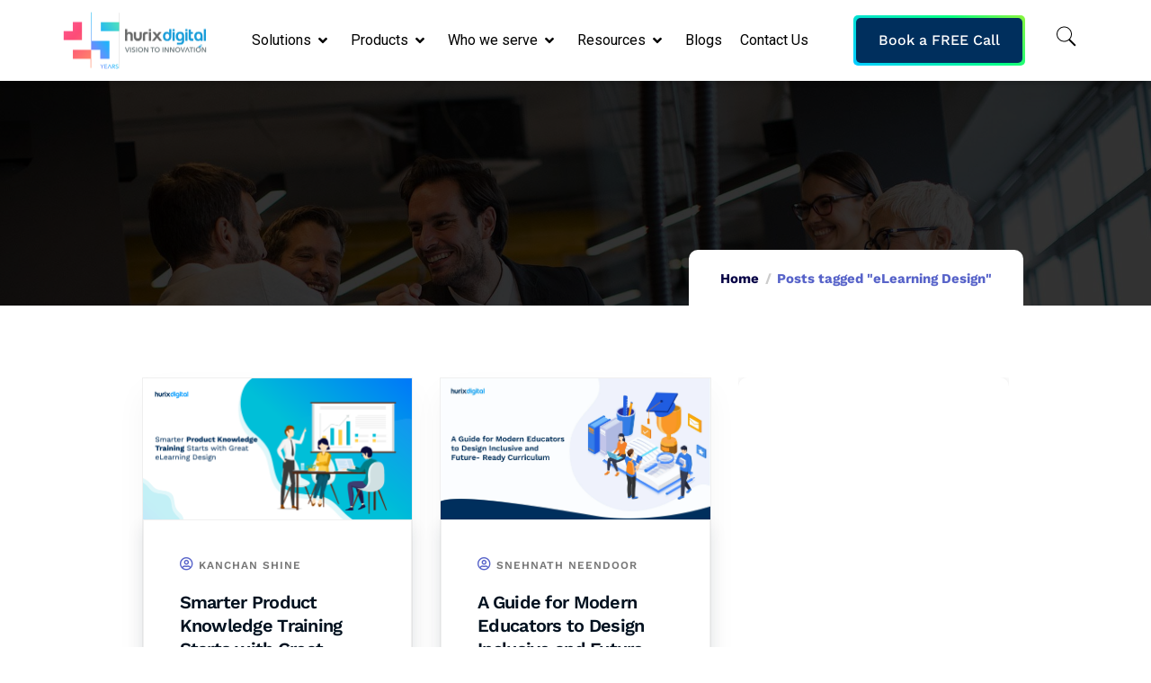

--- FILE ---
content_type: text/html; charset=UTF-8
request_url: https://www.hurix.com/tag/elearning-design/
body_size: 50145
content:
<!DOCTYPE html>
<html lang="en-US">
<head>
	<meta charset="UTF-8">
	<meta name="viewport" content="width=device-width, initial-scale=1.0, viewport-fit=cover" />		<meta name='robots' content='index, follow, max-image-preview:large, max-snippet:-1, max-video-preview:-1' />

	<!-- This site is optimized with the Yoast SEO plugin v26.6 - https://yoast.com/wordpress/plugins/seo/ -->
	<title>eLearning Design Archives | Digital Engineering &amp; Technology | Elearning Solutions | Digital Content Solutions</title>
	<link rel="canonical" href="https://www.hurix.com/tag/elearning-design/" />
	<meta property="og:locale" content="en_US" />
	<meta property="og:type" content="article" />
	<meta property="og:title" content="eLearning Design Archives | Digital Engineering &amp; Technology | Elearning Solutions | Digital Content Solutions" />
	<meta property="og:url" content="https://www.hurix.com/tag/elearning-design/" />
	<meta property="og:site_name" content="Digital Engineering &amp; Technology | Elearning Solutions | Digital Content Solutions" />
	<meta property="og:image" content="https://www.hurix.com/wp-content/uploads/2023/10/HurixDigital-Uses-Selenium-to-Automate-Flash-and-AngularJS-Based-UI.jpg" />
	<meta property="og:image:width" content="1920" />
	<meta property="og:image:height" content="1080" />
	<meta property="og:image:type" content="image/jpeg" />
	<meta name="twitter:card" content="summary_large_image" />
	<meta name="twitter:site" content="@hurix_digital" />
	<script type="application/ld+json" class="yoast-schema-graph">{"@context":"https://schema.org","@graph":[{"@type":"CollectionPage","@id":"https://www.hurix.com/tag/elearning-design/","url":"https://www.hurix.com/tag/elearning-design/","name":"eLearning Design Archives | Digital Engineering &amp; Technology | Elearning Solutions | Digital Content Solutions","isPartOf":{"@id":"https://www.hurix.com/#website"},"primaryImageOfPage":{"@id":"https://www.hurix.com/tag/elearning-design/#primaryimage"},"image":{"@id":"https://www.hurix.com/tag/elearning-design/#primaryimage"},"thumbnailUrl":"https://www.hurix.com/wp-content/uploads/2025/11/12-Product-Knowledge-Training.webp","inLanguage":"en-US"},{"@type":"ImageObject","inLanguage":"en-US","@id":"https://www.hurix.com/tag/elearning-design/#primaryimage","url":"https://www.hurix.com/wp-content/uploads/2025/11/12-Product-Knowledge-Training.webp","contentUrl":"https://www.hurix.com/wp-content/uploads/2025/11/12-Product-Knowledge-Training.webp","width":1200,"height":629,"caption":"Smarter Product Knowledge Training Starts with Great eLearning Design"},{"@type":"WebSite","@id":"https://www.hurix.com/#website","url":"https://www.hurix.com/","name":"Digital Engineering & Technology | Elearning Solutions | Digital Content Solutions","description":"","publisher":{"@id":"https://www.hurix.com/#organization"},"potentialAction":[{"@type":"SearchAction","target":{"@type":"EntryPoint","urlTemplate":"https://www.hurix.com/?s={search_term_string}"},"query-input":{"@type":"PropertyValueSpecification","valueRequired":true,"valueName":"search_term_string"}}],"inLanguage":"en-US"},{"@type":"Organization","@id":"https://www.hurix.com/#organization","name":"Digital Engineering & Technology | Elearning Solutions | Digital Content Solutions","url":"https://www.hurix.com/","logo":{"@type":"ImageObject","inLanguage":"en-US","@id":"https://www.hurix.com/#/schema/logo/image/","url":"https://www.hurix.com/wp-content/uploads/2025/10/Hurix-@25-Final-Art-work-color-02-scaled.png","contentUrl":"https://www.hurix.com/wp-content/uploads/2025/10/Hurix-@25-Final-Art-work-color-02-scaled.png","width":2560,"height":1035,"caption":"Digital Engineering & Technology | Elearning Solutions | Digital Content Solutions"},"image":{"@id":"https://www.hurix.com/#/schema/logo/image/"},"sameAs":["https://www.facebook.com/HurixDigital/","https://x.com/hurix_digital"]}]}</script>
	<!-- / Yoast SEO plugin. -->


<link rel='dns-prefetch' href='//fonts.googleapis.com' />
<link rel="alternate" type="application/rss+xml" title="Digital Engineering &amp; Technology | Elearning Solutions | Digital Content Solutions &raquo; Feed" href="https://www.hurix.com/feed/" />
<link rel="alternate" type="application/rss+xml" title="Digital Engineering &amp; Technology | Elearning Solutions | Digital Content Solutions &raquo; Comments Feed" href="https://www.hurix.com/comments/feed/" />
<link rel="alternate" type="application/rss+xml" title="Digital Engineering &amp; Technology | Elearning Solutions | Digital Content Solutions &raquo; eLearning Design Tag Feed" href="https://www.hurix.com/tag/elearning-design/feed/" />
<link rel="alternate" type="application/rss+xml" title="Digital Engineering &amp; Technology | Elearning Solutions | Digital Content Solutions &raquo; Stories Feed" href="https://www.hurix.com/web-stories/feed/"><style id='wp-img-auto-sizes-contain-inline-css' type='text/css'>
img:is([sizes=auto i],[sizes^="auto," i]){contain-intrinsic-size:3000px 1500px}
/*# sourceURL=wp-img-auto-sizes-contain-inline-css */
</style>
<link rel='stylesheet' id='wp-block-library-css' href='https://www.hurix.com/wp-includes/css/dist/block-library/style.min.css?ver=9405abba6985060c47be3fe49ca5a960' type='text/css' media='all' />
<style id='wp-block-library-theme-inline-css' type='text/css'>
.wp-block-audio :where(figcaption){color:#555;font-size:13px;text-align:center}.is-dark-theme .wp-block-audio :where(figcaption){color:#ffffffa6}.wp-block-audio{margin:0 0 1em}.wp-block-code{border:1px solid #ccc;border-radius:4px;font-family:Menlo,Consolas,monaco,monospace;padding:.8em 1em}.wp-block-embed :where(figcaption){color:#555;font-size:13px;text-align:center}.is-dark-theme .wp-block-embed :where(figcaption){color:#ffffffa6}.wp-block-embed{margin:0 0 1em}.blocks-gallery-caption{color:#555;font-size:13px;text-align:center}.is-dark-theme .blocks-gallery-caption{color:#ffffffa6}:root :where(.wp-block-image figcaption){color:#555;font-size:13px;text-align:center}.is-dark-theme :root :where(.wp-block-image figcaption){color:#ffffffa6}.wp-block-image{margin:0 0 1em}.wp-block-pullquote{border-bottom:4px solid;border-top:4px solid;color:currentColor;margin-bottom:1.75em}.wp-block-pullquote :where(cite),.wp-block-pullquote :where(footer),.wp-block-pullquote__citation{color:currentColor;font-size:.8125em;font-style:normal;text-transform:uppercase}.wp-block-quote{border-left:.25em solid;margin:0 0 1.75em;padding-left:1em}.wp-block-quote cite,.wp-block-quote footer{color:currentColor;font-size:.8125em;font-style:normal;position:relative}.wp-block-quote:where(.has-text-align-right){border-left:none;border-right:.25em solid;padding-left:0;padding-right:1em}.wp-block-quote:where(.has-text-align-center){border:none;padding-left:0}.wp-block-quote.is-large,.wp-block-quote.is-style-large,.wp-block-quote:where(.is-style-plain){border:none}.wp-block-search .wp-block-search__label{font-weight:700}.wp-block-search__button{border:1px solid #ccc;padding:.375em .625em}:where(.wp-block-group.has-background){padding:1.25em 2.375em}.wp-block-separator.has-css-opacity{opacity:.4}.wp-block-separator{border:none;border-bottom:2px solid;margin-left:auto;margin-right:auto}.wp-block-separator.has-alpha-channel-opacity{opacity:1}.wp-block-separator:not(.is-style-wide):not(.is-style-dots){width:100px}.wp-block-separator.has-background:not(.is-style-dots){border-bottom:none;height:1px}.wp-block-separator.has-background:not(.is-style-wide):not(.is-style-dots){height:2px}.wp-block-table{margin:0 0 1em}.wp-block-table td,.wp-block-table th{word-break:normal}.wp-block-table :where(figcaption){color:#555;font-size:13px;text-align:center}.is-dark-theme .wp-block-table :where(figcaption){color:#ffffffa6}.wp-block-video :where(figcaption){color:#555;font-size:13px;text-align:center}.is-dark-theme .wp-block-video :where(figcaption){color:#ffffffa6}.wp-block-video{margin:0 0 1em}:root :where(.wp-block-template-part.has-background){margin-bottom:0;margin-top:0;padding:1.25em 2.375em}
/*# sourceURL=/wp-includes/css/dist/block-library/theme.min.css */
</style>
<style id='classic-theme-styles-inline-css' type='text/css'>
/*! This file is auto-generated */
.wp-block-button__link{color:#fff;background-color:#32373c;border-radius:9999px;box-shadow:none;text-decoration:none;padding:calc(.667em + 2px) calc(1.333em + 2px);font-size:1.125em}.wp-block-file__button{background:#32373c;color:#fff;text-decoration:none}
/*# sourceURL=/wp-includes/css/classic-themes.min.css */
</style>
<style id='wp-job-openings-blocks-style-inline-css' type='text/css'>
.wp-block-create-block-wjo-block{background-color:#21759b;border:1px dotted red;color:#fff;padding:2px}.awsm-b-row{display:-webkit-box;display:-ms-flexbox;display:-webkit-flex;display:flex;display:flexbox;-webkit-flex-flow:row wrap;margin:0 -15px;-webkit-box-orient:horizontal;-webkit-box-direction:normal;-ms-flex-flow:row wrap;flex-flow:row wrap}.awsm-b-row,.awsm-b-row *,.awsm-b-row :after,.awsm-b-row :before{-webkit-box-sizing:border-box;box-sizing:border-box}.awsm-b-grid-item{display:-webkit-box;display:-ms-flexbox;display:-webkit-flex;display:flex;float:left;padding:0 15px!important;width:33.333%;-webkit-box-orient:vertical;-webkit-box-direction:normal;-ms-flex-direction:column;flex-direction:column;-webkit-flex-direction:column}.awsm-b-grid-col-4 .awsm-b-grid-item{width:25%}.awsm-b-grid-col-2 .awsm-b-grid-item{width:50%}.awsm-b-grid-col .awsm-b-grid-item{width:100%}.awsm-b-job-hide{display:none!important}.awsm-job-show{display:block!important}.awsm-b-job-item{background:#fff;font-size:14px;padding:20px}a.awsm-b-job-item{text-decoration:none!important}.awsm-b-grid-item .awsm-b-job-item{border:1px solid #dddfe3;border-radius:2px;-webkit-box-shadow:0 1px 4px 0 rgba(0,0,0,.05);box-shadow:0 1px 4px 0 rgba(0,0,0,.05);display:-webkit-box;display:-ms-flexbox;display:-webkit-flex;display:flex;margin-bottom:30px;-webkit-box-orient:vertical;-webkit-box-direction:normal;-ms-flex-direction:column;flex-direction:column;-webkit-flex-direction:column;-webkit-box-flex:1;-ms-flex-positive:1;flex-grow:1;-webkit-flex-grow:1;-webkit-transition:all .3s ease;transition:all .3s ease}.awsm-b-grid-item .awsm-b-job-item:focus,.awsm-b-grid-item .awsm-b-job-item:hover{-webkit-box-shadow:0 3px 15px -5px rgba(0,0,0,.2);box-shadow:0 3px 15px -5px rgba(0,0,0,.2)}.awsm-b-grid-item .awsm-job-featured-image{margin-bottom:14px}.awsm-b-job-item h2.awsm-b-job-post-title{font-size:18px;margin:0 0 15px;text-align:left}.awsm-b-job-item h2.awsm-b-job-post-title a{font-size:18px}.awsm-b-grid-item .awsm-job-info{margin-bottom:10px;min-height:83px}.awsm-b-grid-item .awsm-job-info p{margin:0 0 8px}.awsm-b-job-wrap:after{clear:both;content:"";display:table}.awsm-b-filter-wrap,.awsm-b-filter-wrap *{-webkit-box-sizing:border-box;box-sizing:border-box}.awsm-b-filter-wrap{margin:0 -10px 20px}.awsm-b-filter-wrap form{display:-webkit-box;display:-webkit-flex;display:-ms-flexbox;display:flex;-webkit-flex-wrap:wrap;-ms-flex-wrap:wrap;flex-wrap:wrap}.awsm-b-filter-wrap .awsm-b-filter-items{display:none}.awsm-b-filter-wrap.awsm-b-full-width-search-filter-wrap .awsm-b-filter-item-search,.awsm-b-filter-wrap.awsm-b-full-width-search-filter-wrap .awsm-b-filter-items,.awsm-b-filter-wrap.awsm-b-no-search-filter-wrap .awsm-b-filter-items{width:100%}.awsm-b-filter-toggle{border:1px solid #ccc;border-radius:4px;display:-webkit-box;display:-webkit-flex;display:-ms-flexbox;display:flex;-webkit-flex-flow:wrap;-ms-flex-flow:wrap;flex-flow:wrap;margin:0 10px 10px;outline:none!important;padding:12px;width:46px}.awsm-b-filter-toggle.awsm-on{background:#ccc}.awsm-b-filter-toggle svg{height:20px;width:20px}.awsm-b-filter-wrap.awsm-b-no-search-filter-wrap .awsm-b-filter-toggle{width:100%;-webkit-box-align:center;-webkit-align-items:center;-ms-flex-align:center;align-items:center;-webkit-box-pack:justify;-webkit-justify-content:space-between;-ms-flex-pack:justify;justify-content:space-between;text-decoration:none}.awsm-b-filter-wrap.awsm-b-no-search-filter-wrap .awsm-b-filter-toggle svg{height:22px;width:22px}@media(min-width:768px){.awsm-b-filter-wrap .awsm-b-filter-items{display:-webkit-box!important;display:-webkit-flex!important;display:-ms-flexbox!important;display:flex!important;-webkit-flex-wrap:wrap;-ms-flex-wrap:wrap;flex-wrap:wrap;width:calc(100% - 250px)}.awsm-b-filter-toggle{display:none}.awsm-b-filter-item-search{width:250px}}.awsm-b-filter-wrap .awsm-b-filter-item{padding:0 10px 10px}.awsm-b-filter-item-search{padding:0 10px 10px;position:relative}@media(max-width:768px){.awsm-b-filter-wrap .awsm-b-filter-items{width:100%}.awsm-b-filter-item-search{width:calc(100% - 66px)}.awsm-b-filter-wrap .awsm-b-filter-item .awsm-selectric-wrapper{min-width:100%}}.awsm-b-filter-wrap .awsm-b-filter-item .awsm-b-job-form-control{min-height:48px;padding-right:58px}.awsm-b-filter-item-search .awsm-b-job-form-control{min-height:48px;padding-right:48px}.awsm-b-filter-item-search-in{position:relative}.awsm-b-filter-item-search .awsm-b-job-search-icon-wrapper{color:#ccc;cursor:pointer;font-size:16px;height:100%;line-height:48px;position:absolute;right:0;text-align:center;top:0;width:48px}.awsm-b-jobs-none-container{padding:25px}.awsm-b-jobs-none-container p{margin:0;padding:5px}.awsm-b-row .awsm-b-jobs-pagination{padding:0 15px;width:100%}.awsm-b-jobs-pagination{float:left;width:100%}.awsm-b-load-more-main a.awsm-b-load-more,.awsm-load-more-classic a.page-numbers{background:#fff;border:1px solid #dddfe3;-webkit-box-shadow:0 1px 4px 0 rgba(0,0,0,.05);box-shadow:0 1px 4px 0 rgba(0,0,0,.05);display:block;margin:0!important;outline:none!important;padding:20px;text-align:center;text-decoration:none!important;-webkit-transition:all .3s ease;transition:all .3s ease}.awsm-load-more-classic a.page-numbers,.awsm-load-more-classic span.page-numbers{font-size:90%;padding:5px 10px}.awsm-load-more-classic{text-align:center}.awsm-b-load-more-main a.awsm-load-more:focus,.awsm-b-load-more-main a.awsm-load-more:hover,.awsm-load-more-classic a.page-numbers:focus,.awsm-load-more-classic a.page-numbers:hover{-webkit-box-shadow:0 3px 15px -5px rgba(0,0,0,.2);box-shadow:0 3px 15px -5px rgba(0,0,0,.2)}.awsm-b-jobs-pagination.awsm-load-more-classic ul{list-style:none;margin:0;padding:0}.awsm-b-jobs-pagination.awsm-load-more-classic ul li{display:inline-block}.awsm-b-lists{border:1px solid #ededed}.awsm-b-list-item{width:100%}.awsm-b-list-item h2.awsm-job-b-post-title{margin-bottom:0}.awsm-b-list-item .awsm-job-featured-image{float:left;margin-right:10px}.awsm-b-list-item .awsm-job-featured-image img{height:50px;width:50px}.awsm-b-list-item .awsm-b-job-item{border-bottom:1px solid rgba(0,0,0,.13)}.awsm-b-list-item .awsm-b-job-item:after{clear:both;content:"";display:table}.awsm-b-list-left-col{float:left;width:50%}.awsm-b-list-right-col{float:left;text-align:right;width:50%}.awsm-b-list-item .awsm-job-specification-wrapper{display:inline-block;vertical-align:middle}.awsm-b-list-item .awsm-job-specification-item{display:inline-block;margin:0 15px 0 0;vertical-align:middle}a.awsm-b-job-item .awsm-job-specification-item{color:#4c4c4c}.awsm-b-list-item .awsm-job-more-container{display:inline-block;vertical-align:middle}.awsm-job-more-container .awsm-job-more span:before{content:"→"}.awsm-b-lists .awsm-b-jobs-pagination{margin-top:30px}.awsm-job-specification-item>[class^=awsm-job-icon-]{margin-right:6px}.awsm-job-specification-term:after{content:", "}.awsm-job-specification-term:last-child:after{content:""}.awsm-job-single-wrap,.awsm-job-single-wrap *,.awsm-job-single-wrap :after,.awsm-job-single-wrap :before{-webkit-box-sizing:border-box;box-sizing:border-box}.awsm-job-single-wrap{margin-bottom:1.3em}.awsm-job-single-wrap:after{clear:both;content:"";display:table}.awsm-job-content{padding-bottom:32px}.awsm-job-single-wrap.awsm-col-2 .awsm-job-content{float:left;padding-right:15px;width:55%}.awsm-job-single-wrap.awsm-col-2 .awsm-job-form{float:left;padding-left:15px;width:45%}.awsm-job-head,.awsm_job_spec_above_content{margin-bottom:20px}.awsm-job-head h1{margin:0 0 20px}.awsm-job-list-info span{margin-right:10px}.awsm-job-single-wrap .awsm-job-expiration-label{font-weight:700}.awsm-job-form-inner{background:#fff;border:1px solid #dddfe3;padding:35px}.awsm-job-form-inner h2{margin:0 0 30px}.awsm-job-form-group{margin-bottom:20px}.awsm-job-form-group input[type=checkbox],.awsm-job-form-group input[type=radio]{margin-right:5px}.awsm-job-form-group label{display:block;margin-bottom:10px}.awsm-job-form-options-container label,.awsm-job-inline-group label{display:inline;font-weight:400}.awsm-b-job-form-control{display:block;width:100%}.awsm-job-form-options-container span{display:inline-block;margin-bottom:10px;margin-left:10px}.awsm-job-submit{background:#0195ff;border:1px solid #0195ff;color:#fff;padding:10px 30px}.awsm-job-submit:focus,.awsm-job-submit:hover{background:rgba(0,0,0,0);color:#0195ff}.awsm-job-form-error{color:#db4c4c;font-weight:500}.awsm-b-job-form-control.awsm-job-form-error,.awsm-b-job-form-control.awsm-job-form-error:focus{border:1px solid #db4c4c}.awsm-error-message,.awsm-success-message{padding:12px 25px}.awsm-error-message p:empty,.awsm-success-message p:empty{display:none}.awsm-error-message p,.awsm-success-message p{margin:0!important;padding:0!important}.awsm-success-message{border:1px solid #1ea508}.awsm-error-message{border:1px solid #db4c4c}ul.awsm-error-message li{line-height:1.8em;margin-left:1.2em}.awsm-expired-message{padding:25px}.awsm-expired-message p{margin:1em 0}.awsm-job-container{margin:0 auto;max-width:1170px;padding:50px 0;width:100%}.awsm-jobs-loading{position:relative}.awsm-b-job-listings:after{content:"";height:100%;left:0;opacity:0;position:absolute;top:0;-webkit-transition:all .3s ease;transition:all .3s ease;visibility:hidden;width:100%}.awsm-b-job-listings.awsm-jobs-loading:after{opacity:1;visibility:visible}.awsm-b-sr-only{height:1px;margin:-1px;overflow:hidden;padding:0;position:absolute;width:1px;clip:rect(0,0,0,0);border:0}@media(max-width:1024px){.awsm-b-grid-col-4 .awsm-b-grid-item{width:33.333%}}@media(max-width:992px){.awsm-job-single-wrap.awsm-col-2 .awsm-job-content{padding-right:0;width:100%}.awsm-job-single-wrap.awsm-col-2 .awsm-job-form{padding-left:0;width:100%}}@media(max-width:768px){.awsm-b-grid-col-3 .awsm-b-grid-item,.awsm-b-grid-col-4 .awsm-b-grid-item,.awsm-b-grid-item{width:50%}.awsm-b-list-left-col{padding-bottom:10px;width:100%}.awsm-b-list-right-col{text-align:left;width:100%}}@media(max-width:648px){.awsm-b-grid-col-2 .awsm-b-grid-item,.awsm-b-grid-col-3 .awsm-b-grid-item,.awsm-b-grid-col-4 .awsm-b-grid-item,.awsm-b-grid-item{width:100%}.awsm-b-list-item .awsm-job-specification-wrapper{display:block;float:none;padding-bottom:5px}.awsm-b-list-item .awsm-job-more-container{display:block;float:none}}.awsm-job-form-plugin-style .awsm-b-job-form-control{border:1px solid #ccc;border-radius:4px;color:#060606;display:block;font:inherit;line-height:1;min-height:46px;padding:8px 15px;-webkit-transition:all .3s ease;transition:all .3s ease;width:100%}.awsm-job-form-plugin-style .awsm-b-job-form-control:focus{border-color:#060606;-webkit-box-shadow:none;box-shadow:none;outline:none}.awsm-job-form-plugin-style .awsm-b-job-form-control.awsm-job-form-error{border-color:#db4c4c}.awsm-job-form-plugin-style textarea.awsm-b-job-form-control{min-height:80px}.awsm-job-form-plugin-style .awsm-application-submit-btn,.awsm-job-form-plugin-style .awsm-jobs-primary-button{background:#060606;border-radius:45px;color:#fff;padding:16px 32px;-webkit-transition:all .3s ease;transition:all .3s ease}.awsm-job-form-plugin-style .awsm-application-submit-btn:focus,.awsm-job-form-plugin-style .awsm-application-submit-btn:hover,.awsm-job-form-plugin-style .awsm-jobs-primary-button:focus,.awsm-job-form-plugin-style .awsm-jobs-primary-button:hover{background:#060606;color:#fff;outline:none}.awsm-job-form-plugin-style .awsm-jobs-primary-button{cursor:pointer}.awsm-job-form-plugin-style .awsm-jobs-primary-button:disabled{opacity:.5;pointer-events:none}.awsm-job-form-plugin-style .awsm-selectric{border-color:#ccc;border-radius:4px;-webkit-box-shadow:none;box-shadow:none}.awsm-job-form-plugin-style .awsm-selectric-open .awsm-selectric{border-color:#060606}.awsm-job-form-plugin-style .awsm-selectric .label{margin-left:15px}.awsm-jobs-is-block-theme .site-branding{padding:0 2.1rem}.awsm-jobs-is-block-theme .site-content{padding:0 2.1rem 3rem}.awsm-jobs-is-block-theme .site-title{margin-bottom:0}.awsm-b-job-wrap,.awsm-b-job-wrap *{-webkit-box-sizing:border-box;box-sizing:border-box}

/*# sourceURL=https://www.hurix.com/wp-content/plugins/wp-job-openings/blocks/build/style-index.css */
</style>
<link rel='stylesheet' id='awsm-jobs-general-css' href='https://www.hurix.com/wp-content/plugins/wp-job-openings/assets/css/general.min.css?ver=3.5.4' type='text/css' media='all' />
<link rel='stylesheet' id='awsm-jobs-style-css' href='https://www.hurix.com/wp-content/plugins/wp-job-openings/assets/css/style.min.css?ver=3.5.4' type='text/css' media='all' />
<style id='global-styles-inline-css' type='text/css'>
:root{--wp--preset--aspect-ratio--square: 1;--wp--preset--aspect-ratio--4-3: 4/3;--wp--preset--aspect-ratio--3-4: 3/4;--wp--preset--aspect-ratio--3-2: 3/2;--wp--preset--aspect-ratio--2-3: 2/3;--wp--preset--aspect-ratio--16-9: 16/9;--wp--preset--aspect-ratio--9-16: 9/16;--wp--preset--color--black: #000000;--wp--preset--color--cyan-bluish-gray: #abb8c3;--wp--preset--color--white: #ffffff;--wp--preset--color--pale-pink: #f78da7;--wp--preset--color--vivid-red: #cf2e2e;--wp--preset--color--luminous-vivid-orange: #ff6900;--wp--preset--color--luminous-vivid-amber: #fcb900;--wp--preset--color--light-green-cyan: #7bdcb5;--wp--preset--color--vivid-green-cyan: #00d084;--wp--preset--color--pale-cyan-blue: #8ed1fc;--wp--preset--color--vivid-cyan-blue: #0693e3;--wp--preset--color--vivid-purple: #9b51e0;--wp--preset--gradient--vivid-cyan-blue-to-vivid-purple: linear-gradient(135deg,rgb(6,147,227) 0%,rgb(155,81,224) 100%);--wp--preset--gradient--light-green-cyan-to-vivid-green-cyan: linear-gradient(135deg,rgb(122,220,180) 0%,rgb(0,208,130) 100%);--wp--preset--gradient--luminous-vivid-amber-to-luminous-vivid-orange: linear-gradient(135deg,rgb(252,185,0) 0%,rgb(255,105,0) 100%);--wp--preset--gradient--luminous-vivid-orange-to-vivid-red: linear-gradient(135deg,rgb(255,105,0) 0%,rgb(207,46,46) 100%);--wp--preset--gradient--very-light-gray-to-cyan-bluish-gray: linear-gradient(135deg,rgb(238,238,238) 0%,rgb(169,184,195) 100%);--wp--preset--gradient--cool-to-warm-spectrum: linear-gradient(135deg,rgb(74,234,220) 0%,rgb(151,120,209) 20%,rgb(207,42,186) 40%,rgb(238,44,130) 60%,rgb(251,105,98) 80%,rgb(254,248,76) 100%);--wp--preset--gradient--blush-light-purple: linear-gradient(135deg,rgb(255,206,236) 0%,rgb(152,150,240) 100%);--wp--preset--gradient--blush-bordeaux: linear-gradient(135deg,rgb(254,205,165) 0%,rgb(254,45,45) 50%,rgb(107,0,62) 100%);--wp--preset--gradient--luminous-dusk: linear-gradient(135deg,rgb(255,203,112) 0%,rgb(199,81,192) 50%,rgb(65,88,208) 100%);--wp--preset--gradient--pale-ocean: linear-gradient(135deg,rgb(255,245,203) 0%,rgb(182,227,212) 50%,rgb(51,167,181) 100%);--wp--preset--gradient--electric-grass: linear-gradient(135deg,rgb(202,248,128) 0%,rgb(113,206,126) 100%);--wp--preset--gradient--midnight: linear-gradient(135deg,rgb(2,3,129) 0%,rgb(40,116,252) 100%);--wp--preset--font-size--small: 13px;--wp--preset--font-size--medium: 20px;--wp--preset--font-size--large: 36px;--wp--preset--font-size--x-large: 42px;--wp--preset--spacing--20: 0.44rem;--wp--preset--spacing--30: 0.67rem;--wp--preset--spacing--40: 1rem;--wp--preset--spacing--50: 1.5rem;--wp--preset--spacing--60: 2.25rem;--wp--preset--spacing--70: 3.38rem;--wp--preset--spacing--80: 5.06rem;--wp--preset--shadow--natural: 6px 6px 9px rgba(0, 0, 0, 0.2);--wp--preset--shadow--deep: 12px 12px 50px rgba(0, 0, 0, 0.4);--wp--preset--shadow--sharp: 6px 6px 0px rgba(0, 0, 0, 0.2);--wp--preset--shadow--outlined: 6px 6px 0px -3px rgb(255, 255, 255), 6px 6px rgb(0, 0, 0);--wp--preset--shadow--crisp: 6px 6px 0px rgb(0, 0, 0);}:where(.is-layout-flex){gap: 0.5em;}:where(.is-layout-grid){gap: 0.5em;}body .is-layout-flex{display: flex;}.is-layout-flex{flex-wrap: wrap;align-items: center;}.is-layout-flex > :is(*, div){margin: 0;}body .is-layout-grid{display: grid;}.is-layout-grid > :is(*, div){margin: 0;}:where(.wp-block-columns.is-layout-flex){gap: 2em;}:where(.wp-block-columns.is-layout-grid){gap: 2em;}:where(.wp-block-post-template.is-layout-flex){gap: 1.25em;}:where(.wp-block-post-template.is-layout-grid){gap: 1.25em;}.has-black-color{color: var(--wp--preset--color--black) !important;}.has-cyan-bluish-gray-color{color: var(--wp--preset--color--cyan-bluish-gray) !important;}.has-white-color{color: var(--wp--preset--color--white) !important;}.has-pale-pink-color{color: var(--wp--preset--color--pale-pink) !important;}.has-vivid-red-color{color: var(--wp--preset--color--vivid-red) !important;}.has-luminous-vivid-orange-color{color: var(--wp--preset--color--luminous-vivid-orange) !important;}.has-luminous-vivid-amber-color{color: var(--wp--preset--color--luminous-vivid-amber) !important;}.has-light-green-cyan-color{color: var(--wp--preset--color--light-green-cyan) !important;}.has-vivid-green-cyan-color{color: var(--wp--preset--color--vivid-green-cyan) !important;}.has-pale-cyan-blue-color{color: var(--wp--preset--color--pale-cyan-blue) !important;}.has-vivid-cyan-blue-color{color: var(--wp--preset--color--vivid-cyan-blue) !important;}.has-vivid-purple-color{color: var(--wp--preset--color--vivid-purple) !important;}.has-black-background-color{background-color: var(--wp--preset--color--black) !important;}.has-cyan-bluish-gray-background-color{background-color: var(--wp--preset--color--cyan-bluish-gray) !important;}.has-white-background-color{background-color: var(--wp--preset--color--white) !important;}.has-pale-pink-background-color{background-color: var(--wp--preset--color--pale-pink) !important;}.has-vivid-red-background-color{background-color: var(--wp--preset--color--vivid-red) !important;}.has-luminous-vivid-orange-background-color{background-color: var(--wp--preset--color--luminous-vivid-orange) !important;}.has-luminous-vivid-amber-background-color{background-color: var(--wp--preset--color--luminous-vivid-amber) !important;}.has-light-green-cyan-background-color{background-color: var(--wp--preset--color--light-green-cyan) !important;}.has-vivid-green-cyan-background-color{background-color: var(--wp--preset--color--vivid-green-cyan) !important;}.has-pale-cyan-blue-background-color{background-color: var(--wp--preset--color--pale-cyan-blue) !important;}.has-vivid-cyan-blue-background-color{background-color: var(--wp--preset--color--vivid-cyan-blue) !important;}.has-vivid-purple-background-color{background-color: var(--wp--preset--color--vivid-purple) !important;}.has-black-border-color{border-color: var(--wp--preset--color--black) !important;}.has-cyan-bluish-gray-border-color{border-color: var(--wp--preset--color--cyan-bluish-gray) !important;}.has-white-border-color{border-color: var(--wp--preset--color--white) !important;}.has-pale-pink-border-color{border-color: var(--wp--preset--color--pale-pink) !important;}.has-vivid-red-border-color{border-color: var(--wp--preset--color--vivid-red) !important;}.has-luminous-vivid-orange-border-color{border-color: var(--wp--preset--color--luminous-vivid-orange) !important;}.has-luminous-vivid-amber-border-color{border-color: var(--wp--preset--color--luminous-vivid-amber) !important;}.has-light-green-cyan-border-color{border-color: var(--wp--preset--color--light-green-cyan) !important;}.has-vivid-green-cyan-border-color{border-color: var(--wp--preset--color--vivid-green-cyan) !important;}.has-pale-cyan-blue-border-color{border-color: var(--wp--preset--color--pale-cyan-blue) !important;}.has-vivid-cyan-blue-border-color{border-color: var(--wp--preset--color--vivid-cyan-blue) !important;}.has-vivid-purple-border-color{border-color: var(--wp--preset--color--vivid-purple) !important;}.has-vivid-cyan-blue-to-vivid-purple-gradient-background{background: var(--wp--preset--gradient--vivid-cyan-blue-to-vivid-purple) !important;}.has-light-green-cyan-to-vivid-green-cyan-gradient-background{background: var(--wp--preset--gradient--light-green-cyan-to-vivid-green-cyan) !important;}.has-luminous-vivid-amber-to-luminous-vivid-orange-gradient-background{background: var(--wp--preset--gradient--luminous-vivid-amber-to-luminous-vivid-orange) !important;}.has-luminous-vivid-orange-to-vivid-red-gradient-background{background: var(--wp--preset--gradient--luminous-vivid-orange-to-vivid-red) !important;}.has-very-light-gray-to-cyan-bluish-gray-gradient-background{background: var(--wp--preset--gradient--very-light-gray-to-cyan-bluish-gray) !important;}.has-cool-to-warm-spectrum-gradient-background{background: var(--wp--preset--gradient--cool-to-warm-spectrum) !important;}.has-blush-light-purple-gradient-background{background: var(--wp--preset--gradient--blush-light-purple) !important;}.has-blush-bordeaux-gradient-background{background: var(--wp--preset--gradient--blush-bordeaux) !important;}.has-luminous-dusk-gradient-background{background: var(--wp--preset--gradient--luminous-dusk) !important;}.has-pale-ocean-gradient-background{background: var(--wp--preset--gradient--pale-ocean) !important;}.has-electric-grass-gradient-background{background: var(--wp--preset--gradient--electric-grass) !important;}.has-midnight-gradient-background{background: var(--wp--preset--gradient--midnight) !important;}.has-small-font-size{font-size: var(--wp--preset--font-size--small) !important;}.has-medium-font-size{font-size: var(--wp--preset--font-size--medium) !important;}.has-large-font-size{font-size: var(--wp--preset--font-size--large) !important;}.has-x-large-font-size{font-size: var(--wp--preset--font-size--x-large) !important;}
:where(.wp-block-post-template.is-layout-flex){gap: 1.25em;}:where(.wp-block-post-template.is-layout-grid){gap: 1.25em;}
:where(.wp-block-term-template.is-layout-flex){gap: 1.25em;}:where(.wp-block-term-template.is-layout-grid){gap: 1.25em;}
:where(.wp-block-columns.is-layout-flex){gap: 2em;}:where(.wp-block-columns.is-layout-grid){gap: 2em;}
:root :where(.wp-block-pullquote){font-size: 1.5em;line-height: 1.6;}
/*# sourceURL=global-styles-inline-css */
</style>
<link rel='stylesheet' id='elementor-frontend-css' href='https://www.hurix.com/wp-content/plugins/elementor/assets/css/frontend.min.css?ver=3.34.0' type='text/css' media='all' />
<style id='elementor-frontend-inline-css' type='text/css'>
.elementor-kit-6{--e-global-color-primary:#6EC1E4;--e-global-color-secondary:#54595F;--e-global-color-text:#7A7A7A;--e-global-color-accent:#61CE70;--e-global-typography-primary-font-family:"Roboto";--e-global-typography-primary-font-weight:600;--e-global-typography-secondary-font-family:"Roboto Slab";--e-global-typography-secondary-font-weight:400;--e-global-typography-text-font-family:"Roboto";--e-global-typography-text-font-weight:400;--e-global-typography-accent-font-family:"Roboto";--e-global-typography-accent-font-weight:500;}.elementor-kit-6 e-page-transition{background-color:#FFBC7D;}.elementor-section.elementor-section-boxed > .elementor-container{max-width:1140px;}.e-con{--container-max-width:1140px;}.elementor-widget:not(:last-child){margin-block-end:20px;}.elementor-element{--widgets-spacing:20px 20px;--widgets-spacing-row:20px;--widgets-spacing-column:20px;}{}h1.entry-title{display:var(--page-title-display);}@media(max-width:1024px){.elementor-section.elementor-section-boxed > .elementor-container{max-width:1024px;}.e-con{--container-max-width:1024px;}}@media(max-width:767px){.elementor-section.elementor-section-boxed > .elementor-container{max-width:767px;}.e-con{--container-max-width:767px;}}
.elementor-220123 .elementor-element.elementor-element-7071906{margin-top:0px;margin-bottom:0px;padding:00px 00px 00px 00px;}.elementor-bc-flex-widget .elementor-220123 .elementor-element.elementor-element-595c7ab.elementor-column .elementor-widget-wrap{align-items:center;}.elementor-220123 .elementor-element.elementor-element-595c7ab.elementor-column.elementor-element[data-element_type="column"] > .elementor-widget-wrap.elementor-element-populated{align-content:center;align-items:center;}.elementor-220123 .elementor-element.elementor-element-595c7ab > .elementor-widget-wrap > .elementor-widget:not(.elementor-widget__width-auto):not(.elementor-widget__width-initial):not(:last-child):not(.elementor-absolute){margin-block-end:: 0px;}.elementor-220123 .elementor-element.elementor-element-595c7ab > .elementor-element-populated{margin:0px 0px 0px 0px;--e-column-margin-right:0px;--e-column-margin-left:0px;padding:0px 0px 0px 0px;}.elementor-220123 .elementor-element.elementor-element-0820bf8 > .elementor-widget-container{padding:50px 0px 0px 0px;}#elementor-popup-modal-220123{background-color:rgba(0,0,0,.8);justify-content:center;align-items:center;pointer-events:all;}#elementor-popup-modal-220123 .dialog-message{width:540px;height:auto;}#elementor-popup-modal-220123 .dialog-close-button{display:flex;background-color:#FFFFFF00;font-size:19px;}#elementor-popup-modal-220123 .dialog-widget-content{border-style:none;border-radius:10px 10px 10px 10px;box-shadow:2px 8px 23px 3px rgba(0,0,0,0.2);}#elementor-popup-modal-220123 .dialog-close-button i{color:#FFFFFF7A;}#elementor-popup-modal-220123 .dialog-close-button svg{fill:#FFFFFF7A;}/* Start custom CSS for column, class: .elementor-element-595c7ab */.elementor-popup-modal .dialog-message{
    max-height: 80vh !important;
}
.elementor iframe{
    display: block;
}/* End custom CSS */
.elementor-125630 .elementor-element.elementor-element-d048897{--display:flex;--gap:0px 0px;--row-gap:0px;--column-gap:0px;--margin-top:0px;--margin-bottom:0px;--margin-left:0px;--margin-right:0px;--padding-top:0px;--padding-bottom:0px;--padding-left:0px;--padding-right:0px;}.elementor-125630 .elementor-element.elementor-element-d048897::before, .elementor-125630 .elementor-element.elementor-element-d048897 > .elementor-background-video-container::before, .elementor-125630 .elementor-element.elementor-element-d048897 > .e-con-inner > .elementor-background-video-container::before, .elementor-125630 .elementor-element.elementor-element-d048897 > .elementor-background-slideshow::before, .elementor-125630 .elementor-element.elementor-element-d048897 > .e-con-inner > .elementor-background-slideshow::before, .elementor-125630 .elementor-element.elementor-element-d048897 > .elementor-motion-effects-container > .elementor-motion-effects-layer::before{--background-overlay:'';}.elementor-125630 .elementor-element.elementor-element-e409887 > .elementor-widget-container{margin:10px 0px 0px 0px;padding:10px 10px 10px 10px;}.elementor-125630 .elementor-element.elementor-element-e409887 .elementor-search-form__container{min-height:50px;}.elementor-125630 .elementor-element.elementor-element-e409887 .elementor-search-form__submit{min-width:50px;--e-search-form-submit-text-color:#FFFFFF;background-color:#506ACB;--e-search-form-submit-icon-size:20px;}body:not(.rtl) .elementor-125630 .elementor-element.elementor-element-e409887 .elementor-search-form__icon{padding-left:calc(50px / 3);}body.rtl .elementor-125630 .elementor-element.elementor-element-e409887 .elementor-search-form__icon{padding-right:calc(50px / 3);}.elementor-125630 .elementor-element.elementor-element-e409887 .elementor-search-form__input, .elementor-125630 .elementor-element.elementor-element-e409887.elementor-search-form--button-type-text .elementor-search-form__submit{padding-left:calc(50px / 3);padding-right:calc(50px / 3);}.elementor-125630 .elementor-element.elementor-element-e409887 .elementor-search-form__input,
					.elementor-125630 .elementor-element.elementor-element-e409887 .elementor-search-form__icon,
					.elementor-125630 .elementor-element.elementor-element-e409887 .elementor-lightbox .dialog-lightbox-close-button,
					.elementor-125630 .elementor-element.elementor-element-e409887 .elementor-lightbox .dialog-lightbox-close-button:hover,
					.elementor-125630 .elementor-element.elementor-element-e409887.elementor-search-form--skin-full_screen input[type="search"].elementor-search-form__input{color:#454545;fill:#454545;}.elementor-125630 .elementor-element.elementor-element-e409887:not(.elementor-search-form--skin-full_screen) .elementor-search-form__container{background-color:#F5F5F5;border-radius:0px;}.elementor-125630 .elementor-element.elementor-element-e409887.elementor-search-form--skin-full_screen input[type="search"].elementor-search-form__input{background-color:#F5F5F5;border-radius:0px;}.elementor-125630 .elementor-element.elementor-element-e409887 .elementor-search-form__submit:hover{--e-search-form-submit-text-color:#FFFFFFF5;background-color:var( --e-global-color-text );}.elementor-125630 .elementor-element.elementor-element-e409887 .elementor-search-form__submit:focus{--e-search-form-submit-text-color:#FFFFFFF5;background-color:var( --e-global-color-text );}.elementor-125630 .elementor-element.elementor-element-c484abb > .elementor-widget-container{padding:0px 0px 0px 0px;}#elementor-popup-modal-125630 .dialog-widget-content{animation-duration:0.5s;background-color:#FFFFFF;box-shadow:2px 8px 23px 3px rgba(0,0,0,0.2);margin:90px 0px 0px 0px;}#elementor-popup-modal-125630 .dialog-message{width:255px;height:80px;align-items:flex-start;padding:0px 0px 0px 0px;}#elementor-popup-modal-125630{justify-content:flex-end;align-items:flex-start;}
.elementor-125049 .elementor-element.elementor-element-0bfb5b8{--display:flex;}.elementor-125049 .elementor-element.elementor-element-d03effc:hover .elementor-widget-container{background-color:#FFFFFF;}.elementor-125049 .elementor-element.elementor-element-d03effc > .elementor-widget-container{margin:30px 0px 0px 0px;padding:0px 0px 0px 0px;}.elementor-125049 .elementor-element.elementor-element-d03effc .elementor-nav-menu--dropdown a:hover,
					.elementor-125049 .elementor-element.elementor-element-d03effc .elementor-nav-menu--dropdown a:focus,
					.elementor-125049 .elementor-element.elementor-element-d03effc .elementor-nav-menu--dropdown a.elementor-item-active,
					.elementor-125049 .elementor-element.elementor-element-d03effc .elementor-nav-menu--dropdown a.highlighted,
					.elementor-125049 .elementor-element.elementor-element-d03effc .elementor-menu-toggle:hover,
					.elementor-125049 .elementor-element.elementor-element-d03effc .elementor-menu-toggle:focus{color:var( --e-global-color-secondary );}.elementor-125049 .elementor-element.elementor-element-d03effc .elementor-nav-menu--dropdown a:hover,
					.elementor-125049 .elementor-element.elementor-element-d03effc .elementor-nav-menu--dropdown a:focus,
					.elementor-125049 .elementor-element.elementor-element-d03effc .elementor-nav-menu--dropdown a.elementor-item-active,
					.elementor-125049 .elementor-element.elementor-element-d03effc .elementor-nav-menu--dropdown a.highlighted{background-color:#FFFFFF;}.elementor-125049 .elementor-element.elementor-element-d03effc .elementor-nav-menu--dropdown a.elementor-item-active{color:var( --e-global-color-secondary );background-color:#FFFFFF;}.elementor-125049 .elementor-element.elementor-element-d03effc .elementor-nav-menu--dropdown .elementor-item, .elementor-125049 .elementor-element.elementor-element-d03effc .elementor-nav-menu--dropdown  .elementor-sub-item{font-family:"Roboto", Sans-serif;font-size:14px;}#elementor-popup-modal-125049 .dialog-widget-content{animation-duration:0.5s;box-shadow:2px 8px 23px 3px rgba(0,0,0,0.2);margin:0px 0px 0px 0px;}#elementor-popup-modal-125049{background-color:rgba(0,0,0,.8);justify-content:flex-end;align-items:flex-start;pointer-events:all;}#elementor-popup-modal-125049 .dialog-message{width:360px;height:100vh;align-items:flex-start;padding:0px 0px 0px 0px;}#elementor-popup-modal-125049 .dialog-close-button{display:flex;}
.elementor-110159 .elementor-element.elementor-element-7071906{margin-top:0px;margin-bottom:0px;padding:00px 00px 00px 00px;}.elementor-bc-flex-widget .elementor-110159 .elementor-element.elementor-element-595c7ab.elementor-column .elementor-widget-wrap{align-items:center;}.elementor-110159 .elementor-element.elementor-element-595c7ab.elementor-column.elementor-element[data-element_type="column"] > .elementor-widget-wrap.elementor-element-populated{align-content:center;align-items:center;}.elementor-110159 .elementor-element.elementor-element-595c7ab > .elementor-widget-wrap > .elementor-widget:not(.elementor-widget__width-auto):not(.elementor-widget__width-initial):not(:last-child):not(.elementor-absolute){margin-block-end:: 0px;}.elementor-110159 .elementor-element.elementor-element-595c7ab > .elementor-element-populated{margin:0px 0px 0px 0px;--e-column-margin-right:0px;--e-column-margin-left:0px;padding:0px 0px 0px 0px;}#elementor-popup-modal-110159{background-color:rgba(0,0,0,.8);justify-content:center;align-items:center;pointer-events:all;}#elementor-popup-modal-110159 .dialog-message{width:1000px;height:auto;}#elementor-popup-modal-110159 .dialog-close-button{display:flex;background-color:#FFFFFF00;font-size:19px;}#elementor-popup-modal-110159 .dialog-widget-content{border-style:none;border-radius:10px 10px 10px 10px;box-shadow:2px 8px 23px 3px rgba(0,0,0,0.2);}#elementor-popup-modal-110159 .dialog-close-button i{color:#FFFFFF7A;}#elementor-popup-modal-110159 .dialog-close-button svg{fill:#FFFFFF7A;}/* Start custom CSS for column, class: .elementor-element-595c7ab */.elementor-popup-modal .dialog-message{
    max-height: 80vh !important;
}
.elementor iframe{
    display: block;
}/* End custom CSS */
.elementor-123954 .elementor-element.elementor-element-5bdf8226{--display:flex;--flex-direction:row;--container-widget-width:calc( ( 1 - var( --container-widget-flex-grow ) ) * 100% );--container-widget-height:100%;--container-widget-flex-grow:1;--container-widget-align-self:stretch;--flex-wrap-mobile:wrap;--justify-content:center;--align-items:center;--gap:0px 0px;--row-gap:0px;--column-gap:0px;--overlay-opacity:0;--margin-top:0px;--margin-bottom:0px;--margin-left:0px;--margin-right:0px;--padding-top:0px;--padding-bottom:0px;--padding-left:0px;--padding-right:0px;--z-index:50;}.elementor-123954 .elementor-element.elementor-element-5bdf8226:not(.elementor-motion-effects-element-type-background), .elementor-123954 .elementor-element.elementor-element-5bdf8226 > .elementor-motion-effects-container > .elementor-motion-effects-layer{background-color:transparent;background-image:linear-gradient(353deg, #B2E7FC 0%, #FFFFFF 100%);}.elementor-123954 .elementor-element.elementor-element-5bdf8226::before, .elementor-123954 .elementor-element.elementor-element-5bdf8226 > .elementor-background-video-container::before, .elementor-123954 .elementor-element.elementor-element-5bdf8226 > .e-con-inner > .elementor-background-video-container::before, .elementor-123954 .elementor-element.elementor-element-5bdf8226 > .elementor-background-slideshow::before, .elementor-123954 .elementor-element.elementor-element-5bdf8226 > .e-con-inner > .elementor-background-slideshow::before, .elementor-123954 .elementor-element.elementor-element-5bdf8226 > .elementor-motion-effects-container > .elementor-motion-effects-layer::before{--background-overlay:'';}.elementor-123954 .elementor-element.elementor-element-bebaf87{--display:flex;--flex-direction:row;--container-widget-width:calc( ( 1 - var( --container-widget-flex-grow ) ) * 100% );--container-widget-height:100%;--container-widget-flex-grow:1;--container-widget-align-self:stretch;--flex-wrap-mobile:wrap;--justify-content:center;--align-items:center;--gap:0px 0px;--row-gap:0px;--column-gap:0px;--padding-top:0px;--padding-bottom:0px;--padding-left:0px;--padding-right:0px;}.elementor-123954 .elementor-element.elementor-element-df75cb2{--display:flex;--gap:0px 0px;--row-gap:0px;--column-gap:0px;}.elementor-123954 .elementor-element.elementor-element-df75cb2.e-con{--flex-grow:0;--flex-shrink:0;}.elementor-123954 .elementor-element.elementor-element-a53911b > .elementor-widget-container{margin:0px 0px 0px 0px;padding:0px 0px 0px 0px;}.elementor-123954 .elementor-element.elementor-element-a53911b{text-align:start;}.elementor-123954 .elementor-element.elementor-element-a53911b .elementor-heading-title{font-family:"Work Sans", Sans-serif;font-size:18px;font-weight:500;line-height:22px;color:#000000;}.elementor-123954 .elementor-element.elementor-element-84a13e8{--display:flex;}.elementor-123954 .elementor-element.elementor-element-8fbfc18 .elementor-button{background-color:transparent;font-family:"Work Sans", Sans-serif;font-size:16px;font-weight:500;letter-spacing:0.6px;fill:#FFFFFF;color:#FFFFFF;background-image:linear-gradient(76deg, #8081FF 0%, #5333FF 100%);border-style:none;border-radius:47px 47px 47px 47px;padding:12px 20px 12px 20px;}.elementor-123954 .elementor-element.elementor-element-8fbfc18 .elementor-button:hover, .elementor-123954 .elementor-element.elementor-element-8fbfc18 .elementor-button:focus{background-color:#FFFFFF;color:#FFFFFF;border-color:#FFFFFF;}.elementor-123954 .elementor-element.elementor-element-8fbfc18.elementor-element{--align-self:center;}.elementor-123954 .elementor-element.elementor-element-8fbfc18 .elementor-button-content-wrapper{flex-direction:row-reverse;}.elementor-123954 .elementor-element.elementor-element-8fbfc18 .elementor-button:hover svg, .elementor-123954 .elementor-element.elementor-element-8fbfc18 .elementor-button:focus svg{fill:#FFFFFF;}.elementor-123954 .elementor-element.elementor-element-31dd8a5{--display:flex;--min-height:90px;--flex-direction:row;--container-widget-width:calc( ( 1 - var( --container-widget-flex-grow ) ) * 100% );--container-widget-height:100%;--container-widget-flex-grow:1;--container-widget-align-self:stretch;--flex-wrap-mobile:wrap;--align-items:center;--gap:0px 0px;--row-gap:0px;--column-gap:0px;box-shadow:0px 4px 4px 0px rgba(0, 0, 0, 0.1);--margin-top:0px;--margin-bottom:0px;--margin-left:0px;--margin-right:0px;--padding-top:0px;--padding-bottom:0px;--padding-left:50px;--padding-right:50px;--z-index:50;}.elementor-123954 .elementor-element.elementor-element-31dd8a5:not(.elementor-motion-effects-element-type-background), .elementor-123954 .elementor-element.elementor-element-31dd8a5 > .elementor-motion-effects-container > .elementor-motion-effects-layer{background-color:#FFFFFF;}.elementor-123954 .elementor-element.elementor-element-a4a27ae img{width:160px;}.elementor-123954 .elementor-element.elementor-element-5e8b3bc{--display:flex;--flex-direction:column;--container-widget-width:100%;--container-widget-height:initial;--container-widget-flex-grow:0;--container-widget-align-self:initial;--flex-wrap-mobile:wrap;--gap:0px 0px;--row-gap:0px;--column-gap:0px;--padding-top:30px;--padding-bottom:30px;--padding-left:0px;--padding-right:0px;}.elementor-123954 .elementor-element.elementor-element-7a3e991{--display:flex;--flex-direction:row;--container-widget-width:initial;--container-widget-height:100%;--container-widget-flex-grow:1;--container-widget-align-self:stretch;--flex-wrap-mobile:wrap;--gap:0px 0px;--row-gap:0px;--column-gap:0px;--padding-top:0px;--padding-bottom:0px;--padding-left:0px;--padding-right:0px;}.elementor-123954 .elementor-element.elementor-element-99e0c5d{--display:flex;--flex-direction:column;--container-widget-width:100%;--container-widget-height:initial;--container-widget-flex-grow:0;--container-widget-align-self:initial;--flex-wrap-mobile:wrap;--z-index:0;}.elementor-123954 .elementor-element.elementor-element-99e0c5d.e-con{--flex-grow:0;--flex-shrink:0;}.elementor-123954 .elementor-element.elementor-element-be22f26 .eael-advance-tabs .eael-tabs-nav > ul li.eael-tab-nav-item:hover:not(.active){background-color:#333;}.elementor-123954 .elementor-element.elementor-element-be22f26 > .elementor-widget-container{margin:0px 0px 0px 0px;padding:0px 0px 0px 0px;}.elementor-123954 .elementor-element.elementor-element-be22f26 .eael-advance-tabs{padding:0px 0px 0px 0px;margin:0px 0px 0px 0px;}.elementor-123954 .elementor-element.elementor-element-be22f26 .eael-advance-tabs .eael-tabs-nav > ul li{font-size:14px;font-weight:700;line-height:24px;background-color:#f1f1f1;color:#2D2D2D;border-radius:0px 0px 0px 0px;}.elementor-123954 .elementor-element.elementor-element-be22f26 .eael-advance-tabs.eael-tabs-vertical > .eael-tabs-nav{min-width:300px;}.elementor-123954 .elementor-element.elementor-element-be22f26 .eael-advance-tabs .eael-tabs-nav > ul li i{font-size:40px;color:#333;}.elementor-123954 .elementor-element.elementor-element-be22f26 .eael-advance-tabs .eael-tabs-nav > ul li img{width:40px;}.elementor-123954 .elementor-element.elementor-element-be22f26 .eael-advance-tabs .eael-tabs-nav > ul li svg{width:40px;height:40px;fill:#333;}.elementor-123954 .elementor-element.elementor-element-be22f26 .eael-tab-inline-icon li .title-before-icon{margin-right:13px;}.elementor-123954 .elementor-element.elementor-element-be22f26 .eael-tab-inline-icon li .title-after-icon{margin-left:13px;}.elementor-123954 .elementor-element.elementor-element-be22f26 .eael-tab-top-icon li i, .elementor-123954 .elementor-element.elementor-element-be22f26 .eael-tab-top-icon li img, .elementor-123954 .elementor-element.elementor-element-be22f26 .eael-tab-top-icon li svg{margin-bottom:13px;}.elementor-123954 .elementor-element.elementor-element-be22f26 > .eael-advance-tabs > .eael-tabs-nav ul li{padding:8px 10px 8px 10px;margin:3px 0px 3px 0px;}.elementor-123954 .elementor-element.elementor-element-be22f26 > .elementor-widget-container > .eael-advance-tabs > .eael-tabs-nav ul li{padding:8px 10px 8px 10px;margin:3px 0px 3px 0px;}.elementor-123954 .elementor-element.elementor-element-be22f26 .eael-advance-tabs .eael-tabs-nav > ul li:hover:not(.active){background-color:#0757B6;}.elementor-123954 .elementor-element.elementor-element-be22f26 .eael-advance-tabs .eael-tabs-nav > ul li:hover{color:#fff;border-radius:5px 5px 5px 5px;}.elementor-123954 .elementor-element.elementor-element-be22f26 .eael-advance-tabs .eael-tabs-nav > ul li:hover > i{color:#fff;}.elementor-123954 .elementor-element.elementor-element-be22f26 .eael-advance-tabs .eael-tabs-nav > ul li:hover > svg{fill:#fff;}.elementor-123954 .elementor-element.elementor-element-be22f26 .eael-advance-tabs .eael-tabs-nav > ul .active{background-color:#0757B6;}.elementor-123954 .elementor-element.elementor-element-be22f26 .eael-advance-tabs .eael-tabs-nav > ul li.active{color:#fff;border-radius:5px 5px 5px 5px;}.elementor-123954 .elementor-element.elementor-element-be22f26 .eael-advance-tabs .eael-tabs-nav > ul li.active > i{color:#fff;}.elementor-123954 .elementor-element.elementor-element-be22f26 .eael-advance-tabs .eael-tabs-nav > ul li.active > svg{fill:#fff;}.elementor-123954 .elementor-element.elementor-element-be22f26 .eael-advance-tabs .eael-tabs-content > div{color:#333;padding:10px 10px 10px 40px;margin:0px 0px 0px 0px;}.elementor-123954 .elementor-element.elementor-element-be22f26 .eael-advance-tabs .eael-tabs-nav > ul li:after{border-width:0px;bottom:-0px;}.elementor-123954 .elementor-element.elementor-element-be22f26 .eael-advance-tabs.eael-tabs-vertical > .eael-tabs-nav > ul li:after{right:-0px;top:calc(50% - 0px) !important;border-left-color:#444;}.rtl .elementor-123954 .elementor-element.elementor-element-be22f26 .eael-advance-tabs.eael-tabs-vertical > .eael-tabs-nav > ul li:after{right:auto;left:-0px !important;top:calc(50% - 0px) !important;}.elementor-123954 .elementor-element.elementor-element-be22f26 .eael-advance-tabs:not(.eael-tabs-vertical) > .eael-tabs-nav > ul li:after{border-top-color:#444;}.elementor-123954 .elementor-element.elementor-element-34d4742{--display:flex;--flex-direction:column;--container-widget-width:100%;--container-widget-height:initial;--container-widget-flex-grow:0;--container-widget-align-self:initial;--flex-wrap-mobile:wrap;}.elementor-123954 .elementor-element.elementor-element-5ed4037 .elementor-button{background-color:transparent;font-size:18px;font-weight:400;line-height:18px;letter-spacing:0px;background-image:linear-gradient(90deg, #5763C9 0%, #1D99D7 100%);border-radius:5px 5px 5px 5px;padding:12px 020px 12px 20px;}.elementor-123954 .elementor-element.elementor-element-5ed4037 .elementor-button:hover, .elementor-123954 .elementor-element.elementor-element-5ed4037 .elementor-button:focus{background-color:transparent;color:#FFFFFF;background-image:linear-gradient(180deg, #000000 0%, #000000 100%);border-color:#000000;}.elementor-123954 .elementor-element.elementor-element-5ed4037{width:initial;max-width:initial;}.elementor-123954 .elementor-element.elementor-element-5ed4037 > .elementor-widget-container{margin:0px 0px 0px 0px;padding:0px 0px 0px 0px;}.elementor-123954 .elementor-element.elementor-element-5ed4037.elementor-element{--flex-grow:0;--flex-shrink:0;}.elementor-123954 .elementor-element.elementor-element-5ed4037 .elementor-button:hover svg, .elementor-123954 .elementor-element.elementor-element-5ed4037 .elementor-button:focus svg{fill:#FFFFFF;}.elementor-123954 .elementor-element.elementor-element-b64d5ee{--display:flex;--flex-direction:row;--container-widget-width:initial;--container-widget-height:100%;--container-widget-flex-grow:1;--container-widget-align-self:stretch;--flex-wrap-mobile:wrap;--gap:0px 0px;--row-gap:0px;--column-gap:0px;border-style:none;--border-style:none;--border-radius:5px 5px 5px 5px;box-shadow:0px 20px 20px 0px rgba(0, 0, 0, 0.1);--padding-top:20px;--padding-bottom:15px;--padding-left:0px;--padding-right:0px;}.elementor-123954 .elementor-element.elementor-element-9ab390c{--display:flex;}.elementor-123954 .elementor-element.elementor-element-0cba237{--display:flex;}.elementor-123954 .elementor-element.elementor-element-2c69939{--n-menu-dropdown-content-max-width:initial;--n-menu-heading-wrap:wrap;--n-menu-heading-overflow-x:initial;--n-menu-title-distance-from-content:0px;--n-menu-toggle-icon-wrapper-animation-duration:500ms;--n-menu-title-space-between:0px;--n-menu-title-transition:300ms;--n-menu-icon-size:16px;--n-menu-toggle-icon-size:20px;--n-menu-toggle-icon-hover-duration:500ms;--n-menu-toggle-icon-distance-from-dropdown:0px;}.elementor-123954 .elementor-element.elementor-element-2c69939 {--n-menu-title-color-hover:#13A2FE;--n-menu-title-color-active:#13A2FE;}.elementor-123954 .elementor-element.elementor-element-ae77c90{--display:flex;--flex-direction:column;--container-widget-width:calc( ( 1 - var( --container-widget-flex-grow ) ) * 100% );--container-widget-height:initial;--container-widget-flex-grow:0;--container-widget-align-self:initial;--flex-wrap-mobile:wrap;--align-items:stretch;--gap:0px 0px;--row-gap:0px;--column-gap:0px;--border-radius:5px 5px 5px 5px;box-shadow:0px 20px 20px 0px rgba(0, 0, 0, 0.1);--padding-top:0px;--padding-bottom:0px;--padding-left:0px;--padding-right:0px;}.elementor-123954 .elementor-element.elementor-element-321fb74 > .elementor-widget-container{background-color:#02010100;padding:0px 0px 0px 0px;border-style:none;}.elementor-123954 .elementor-element.elementor-element-321fb74 .elementor-menu-toggle{margin-left:auto;background-color:#7E2E2E00;}.elementor-123954 .elementor-element.elementor-element-321fb74 .elementor-nav-menu .elementor-item{font-size:16px;font-weight:500;}.elementor-123954 .elementor-element.elementor-element-321fb74 .elementor-nav-menu--main .elementor-item{color:#1F2124;fill:#1F2124;padding-left:15px;padding-right:15px;padding-top:15px;padding-bottom:15px;}.elementor-123954 .elementor-element.elementor-element-321fb74 .elementor-nav-menu--dropdown a, .elementor-123954 .elementor-element.elementor-element-321fb74 .elementor-menu-toggle{color:#1F2124;fill:#1F2124;}.elementor-123954 .elementor-element.elementor-element-321fb74 .elementor-nav-menu--dropdown a:hover,
					.elementor-123954 .elementor-element.elementor-element-321fb74 .elementor-nav-menu--dropdown a:focus,
					.elementor-123954 .elementor-element.elementor-element-321fb74 .elementor-nav-menu--dropdown a.elementor-item-active,
					.elementor-123954 .elementor-element.elementor-element-321fb74 .elementor-nav-menu--dropdown a.highlighted,
					.elementor-123954 .elementor-element.elementor-element-321fb74 .elementor-menu-toggle:hover,
					.elementor-123954 .elementor-element.elementor-element-321fb74 .elementor-menu-toggle:focus{color:#13A2FE;}.elementor-123954 .elementor-element.elementor-element-321fb74 .elementor-nav-menu--dropdown a:hover,
					.elementor-123954 .elementor-element.elementor-element-321fb74 .elementor-nav-menu--dropdown a:focus,
					.elementor-123954 .elementor-element.elementor-element-321fb74 .elementor-nav-menu--dropdown a.elementor-item-active,
					.elementor-123954 .elementor-element.elementor-element-321fb74 .elementor-nav-menu--dropdown a.highlighted{background-color:#02010100;}.elementor-123954 .elementor-element.elementor-element-321fb74 .elementor-nav-menu--dropdown a.elementor-item-active{color:#13A2FE;background-color:#02010100;}.elementor-123954 .elementor-element.elementor-element-321fb74 .elementor-nav-menu--dropdown .elementor-item, .elementor-123954 .elementor-element.elementor-element-321fb74 .elementor-nav-menu--dropdown  .elementor-sub-item{font-size:15px;font-weight:400;}.elementor-123954 .elementor-element.elementor-element-321fb74 .elementor-nav-menu--dropdown a{padding-left:8px;padding-right:8px;padding-top:8px;padding-bottom:8px;}.elementor-123954 .elementor-element.elementor-element-321fb74 .elementor-nav-menu--main > .elementor-nav-menu > li > .elementor-nav-menu--dropdown, .elementor-123954 .elementor-element.elementor-element-321fb74 .elementor-nav-menu__container.elementor-nav-menu--dropdown{margin-top:-12px !important;}.elementor-123954 .elementor-element.elementor-element-8df7f1e{--display:flex;--flex-direction:row;--container-widget-width:initial;--container-widget-height:100%;--container-widget-flex-grow:1;--container-widget-align-self:stretch;--flex-wrap-mobile:wrap;--gap:0px 0px;--row-gap:0px;--column-gap:0px;--padding-top:30px;--padding-bottom:30px;--padding-left:0px;--padding-right:0px;}.elementor-123954 .elementor-element.elementor-element-f22636b{--display:flex;--flex-direction:row;--container-widget-width:initial;--container-widget-height:100%;--container-widget-flex-grow:1;--container-widget-align-self:stretch;--flex-wrap-mobile:wrap;--gap:0px 0px;--row-gap:0px;--column-gap:0px;--padding-top:0px;--padding-bottom:0px;--padding-left:0px;--padding-right:0px;}.elementor-123954 .elementor-element.elementor-element-360f2a9{--display:flex;--flex-direction:column;--container-widget-width:100%;--container-widget-height:initial;--container-widget-flex-grow:0;--container-widget-align-self:initial;--flex-wrap-mobile:wrap;}.elementor-123954 .elementor-element.elementor-element-5ea3bf3 .elementor-icon-box-wrapper{align-items:start;gap:15px;}.elementor-123954 .elementor-element.elementor-element-5ea3bf3 .elementor-icon-box-title{margin-block-end:0px;}.elementor-123954 .elementor-element.elementor-element-5ea3bf3.elementor-view-stacked .elementor-icon{background-color:var( --e-global-color-primary );fill:#FFFFFF;color:#FFFFFF;}.elementor-123954 .elementor-element.elementor-element-5ea3bf3.elementor-view-framed .elementor-icon, .elementor-123954 .elementor-element.elementor-element-5ea3bf3.elementor-view-default .elementor-icon{fill:var( --e-global-color-primary );color:var( --e-global-color-primary );border-color:var( --e-global-color-primary );}.elementor-123954 .elementor-element.elementor-element-5ea3bf3.elementor-view-framed .elementor-icon{background-color:#FFFFFF;}.elementor-123954 .elementor-element.elementor-element-5ea3bf3 .elementor-icon{font-size:18px;padding:18px;}.elementor-123954 .elementor-element.elementor-element-5ea3bf3 .elementor-icon-box-title, .elementor-123954 .elementor-element.elementor-element-5ea3bf3 .elementor-icon-box-title a{font-family:"Roboto", Sans-serif;font-size:18px;font-weight:700;text-transform:uppercase;line-height:1em;}.elementor-123954 .elementor-element.elementor-element-0fc57cc .elementor-icon-box-wrapper{align-items:start;gap:15px;}.elementor-123954 .elementor-element.elementor-element-0fc57cc .elementor-icon-box-title{margin-block-end:0px;}.elementor-123954 .elementor-element.elementor-element-0fc57cc.elementor-view-stacked .elementor-icon{background-color:var( --e-global-color-primary );fill:#FFFFFF;color:#FFFFFF;}.elementor-123954 .elementor-element.elementor-element-0fc57cc.elementor-view-framed .elementor-icon, .elementor-123954 .elementor-element.elementor-element-0fc57cc.elementor-view-default .elementor-icon{fill:var( --e-global-color-primary );color:var( --e-global-color-primary );border-color:var( --e-global-color-primary );}.elementor-123954 .elementor-element.elementor-element-0fc57cc.elementor-view-framed .elementor-icon{background-color:#FFFFFF;}.elementor-123954 .elementor-element.elementor-element-0fc57cc .elementor-icon{font-size:18px;padding:18px;}.elementor-123954 .elementor-element.elementor-element-0fc57cc .elementor-icon-box-title, .elementor-123954 .elementor-element.elementor-element-0fc57cc .elementor-icon-box-title a{font-family:"Roboto", Sans-serif;font-size:18px;font-weight:700;text-transform:uppercase;line-height:1em;}.elementor-123954 .elementor-element.elementor-element-8dd2ff5 .elementor-icon-box-wrapper{align-items:start;gap:15px;}.elementor-123954 .elementor-element.elementor-element-8dd2ff5 .elementor-icon-box-title{margin-block-end:0px;}.elementor-123954 .elementor-element.elementor-element-8dd2ff5.elementor-view-stacked .elementor-icon{background-color:var( --e-global-color-primary );fill:#FFFFFF;color:#FFFFFF;}.elementor-123954 .elementor-element.elementor-element-8dd2ff5.elementor-view-framed .elementor-icon, .elementor-123954 .elementor-element.elementor-element-8dd2ff5.elementor-view-default .elementor-icon{fill:var( --e-global-color-primary );color:var( --e-global-color-primary );border-color:var( --e-global-color-primary );}.elementor-123954 .elementor-element.elementor-element-8dd2ff5.elementor-view-framed .elementor-icon{background-color:#FFFFFF;}.elementor-123954 .elementor-element.elementor-element-8dd2ff5 .elementor-icon{font-size:18px;padding:18px;}.elementor-123954 .elementor-element.elementor-element-8dd2ff5 .elementor-icon-box-title, .elementor-123954 .elementor-element.elementor-element-8dd2ff5 .elementor-icon-box-title a{font-family:"Roboto", Sans-serif;font-size:18px;font-weight:700;text-transform:uppercase;line-height:1em;}.elementor-123954 .elementor-element.elementor-element-bd8161d{--display:flex;--flex-direction:column;--container-widget-width:100%;--container-widget-height:initial;--container-widget-flex-grow:0;--container-widget-align-self:initial;--flex-wrap-mobile:wrap;}.elementor-123954 .elementor-element.elementor-element-a59f6fe .elementor-icon-box-wrapper{align-items:start;text-align:start;gap:15px;}.elementor-123954 .elementor-element.elementor-element-a59f6fe .elementor-icon-box-title{margin-block-end:0px;}.elementor-123954 .elementor-element.elementor-element-a59f6fe.elementor-view-stacked .elementor-icon{background-color:var( --e-global-color-primary );fill:#FFFFFF;color:#FFFFFF;}.elementor-123954 .elementor-element.elementor-element-a59f6fe.elementor-view-framed .elementor-icon, .elementor-123954 .elementor-element.elementor-element-a59f6fe.elementor-view-default .elementor-icon{fill:var( --e-global-color-primary );color:var( --e-global-color-primary );border-color:var( --e-global-color-primary );}.elementor-123954 .elementor-element.elementor-element-a59f6fe.elementor-view-framed .elementor-icon{background-color:#FFFFFF;}.elementor-123954 .elementor-element.elementor-element-a59f6fe .elementor-icon{font-size:18px;padding:18px;}.elementor-123954 .elementor-element.elementor-element-a59f6fe .elementor-icon-box-title, .elementor-123954 .elementor-element.elementor-element-a59f6fe .elementor-icon-box-title a{font-family:"Roboto", Sans-serif;font-size:18px;font-weight:700;text-transform:uppercase;line-height:1em;}.elementor-123954 .elementor-element.elementor-element-84a2d42 .elementor-icon-box-wrapper{align-items:start;text-align:start;gap:15px;}.elementor-123954 .elementor-element.elementor-element-84a2d42 .elementor-icon-box-title{margin-block-end:0px;}.elementor-123954 .elementor-element.elementor-element-84a2d42.elementor-view-stacked .elementor-icon{background-color:var( --e-global-color-primary );fill:#FFFFFF;color:#FFFFFF;}.elementor-123954 .elementor-element.elementor-element-84a2d42.elementor-view-framed .elementor-icon, .elementor-123954 .elementor-element.elementor-element-84a2d42.elementor-view-default .elementor-icon{fill:var( --e-global-color-primary );color:var( --e-global-color-primary );border-color:var( --e-global-color-primary );}.elementor-123954 .elementor-element.elementor-element-84a2d42.elementor-view-framed .elementor-icon{background-color:#FFFFFF;}.elementor-123954 .elementor-element.elementor-element-84a2d42 .elementor-icon{font-size:18px;padding:18px;}.elementor-123954 .elementor-element.elementor-element-84a2d42 .elementor-icon-box-title, .elementor-123954 .elementor-element.elementor-element-84a2d42 .elementor-icon-box-title a{font-family:"Roboto", Sans-serif;font-size:18px;font-weight:700;text-transform:uppercase;line-height:1em;}.elementor-123954 .elementor-element.elementor-element-dab509f{--display:flex;--flex-direction:column;--container-widget-width:100%;--container-widget-height:initial;--container-widget-flex-grow:0;--container-widget-align-self:initial;--flex-wrap-mobile:wrap;}.elementor-123954 .elementor-element.elementor-element-041f1af .elementor-icon-box-wrapper{align-items:start;gap:15px;}.elementor-123954 .elementor-element.elementor-element-041f1af .elementor-icon-box-title{margin-block-end:0px;}.elementor-123954 .elementor-element.elementor-element-041f1af.elementor-view-stacked .elementor-icon{background-color:var( --e-global-color-primary );fill:#FFFFFF;color:#FFFFFF;}.elementor-123954 .elementor-element.elementor-element-041f1af.elementor-view-framed .elementor-icon, .elementor-123954 .elementor-element.elementor-element-041f1af.elementor-view-default .elementor-icon{fill:var( --e-global-color-primary );color:var( --e-global-color-primary );border-color:var( --e-global-color-primary );}.elementor-123954 .elementor-element.elementor-element-041f1af.elementor-view-framed .elementor-icon{background-color:#FFFFFF;}.elementor-123954 .elementor-element.elementor-element-041f1af .elementor-icon{font-size:18px;padding:18px;}.elementor-123954 .elementor-element.elementor-element-041f1af .elementor-icon-box-title, .elementor-123954 .elementor-element.elementor-element-041f1af .elementor-icon-box-title a{font-family:"Roboto", Sans-serif;font-size:18px;font-weight:700;text-transform:uppercase;line-height:1em;}.elementor-123954 .elementor-element.elementor-element-e852f86 > .elementor-widget-container{padding:0px 0px 0px 0px;}.elementor-123954 .elementor-element.elementor-element-e852f86 .elementor-icon-box-wrapper{align-items:start;gap:16px;}.elementor-123954 .elementor-element.elementor-element-e852f86 .elementor-icon-box-title{margin-block-end:0px;}.elementor-123954 .elementor-element.elementor-element-e852f86.elementor-view-stacked .elementor-icon{background-color:var( --e-global-color-primary );fill:#FFFFFF;color:#FFFFFF;}.elementor-123954 .elementor-element.elementor-element-e852f86.elementor-view-framed .elementor-icon, .elementor-123954 .elementor-element.elementor-element-e852f86.elementor-view-default .elementor-icon{fill:var( --e-global-color-primary );color:var( --e-global-color-primary );border-color:var( --e-global-color-primary );}.elementor-123954 .elementor-element.elementor-element-e852f86.elementor-view-framed .elementor-icon{background-color:#FFFFFF;}.elementor-123954 .elementor-element.elementor-element-e852f86 .elementor-icon{font-size:18px;padding:18px;}.elementor-123954 .elementor-element.elementor-element-e852f86 .elementor-icon-box-title, .elementor-123954 .elementor-element.elementor-element-e852f86 .elementor-icon-box-title a{font-family:"Roboto", Sans-serif;font-size:18px;font-weight:700;text-transform:uppercase;line-height:1em;}.elementor-123954 .elementor-element.elementor-element-e852f86 .elementor-icon-box-description{font-size:30px;}.elementor-123954 .elementor-element.elementor-element-11f2c2b > .elementor-widget-container{padding:0px 0px 0px 0px;}.elementor-123954 .elementor-element.elementor-element-11f2c2b .elementor-icon-box-wrapper{align-items:start;gap:16px;}.elementor-123954 .elementor-element.elementor-element-11f2c2b .elementor-icon-box-title{margin-block-end:0px;}.elementor-123954 .elementor-element.elementor-element-11f2c2b.elementor-view-stacked .elementor-icon{background-color:var( --e-global-color-primary );fill:#FFFFFF;color:#FFFFFF;}.elementor-123954 .elementor-element.elementor-element-11f2c2b.elementor-view-framed .elementor-icon, .elementor-123954 .elementor-element.elementor-element-11f2c2b.elementor-view-default .elementor-icon{fill:var( --e-global-color-primary );color:var( --e-global-color-primary );border-color:var( --e-global-color-primary );}.elementor-123954 .elementor-element.elementor-element-11f2c2b.elementor-view-framed .elementor-icon{background-color:#FFFFFF;}.elementor-123954 .elementor-element.elementor-element-11f2c2b .elementor-icon{font-size:18px;padding:18px;}.elementor-123954 .elementor-element.elementor-element-11f2c2b .elementor-icon-box-title, .elementor-123954 .elementor-element.elementor-element-11f2c2b .elementor-icon-box-title a{font-family:"Roboto", Sans-serif;font-size:18px;font-weight:700;text-transform:uppercase;line-height:1em;}.elementor-123954 .elementor-element.elementor-element-11f2c2b .elementor-icon-box-description{font-size:30px;}body:not(.rtl) .elementor-123954 .elementor-element.elementor-element-9fa60b6{right:58px;}body.rtl .elementor-123954 .elementor-element.elementor-element-9fa60b6{left:58px;}.elementor-123954 .elementor-element.elementor-element-9fa60b6{bottom:140px;text-align:end;}.elementor-123954 .elementor-element.elementor-element-9fa60b6 img{width:50px;}body:not(.rtl) .elementor-123954 .elementor-element.elementor-element-814d7ac{right:100px;}body.rtl .elementor-123954 .elementor-element.elementor-element-814d7ac{left:100px;}.elementor-123954 .elementor-element.elementor-element-814d7ac{bottom:128px;font-size:28px;}.elementor-123954 .elementor-element.elementor-element-8a4a003{--display:flex;--flex-direction:column;--container-widget-width:100%;--container-widget-height:initial;--container-widget-flex-grow:0;--container-widget-align-self:initial;--flex-wrap-mobile:wrap;}.elementor-123954 .elementor-element.elementor-element-2e01c7b img{border-radius:25px 25px 25px 25px;}.elementor-123954 .elementor-element.elementor-element-26674b0 .elementor-button{background-color:#02010100;font-family:"Roboto", Sans-serif;font-size:18px;font-weight:700;letter-spacing:0px;fill:var( --e-global-color-secondary );color:var( --e-global-color-secondary );padding:0px 0px 0px 0px;}.elementor-123954 .elementor-element.elementor-element-26674b0 .elementor-button-content-wrapper{flex-direction:row-reverse;}.elementor-123954 .elementor-element.elementor-element-bbd34d6{--display:flex;}.elementor-123954 .elementor-element.elementor-element-580cdf8{--display:flex;}.elementor-123954 .elementor-element.elementor-element-55e62f6{--display:flex;}.elementor-123954 .elementor-element.elementor-element-64574fe{--n-menu-dropdown-content-max-width:fit-content;--n-menu-heading-justify-content:center;--n-menu-title-flex-grow:initial;--n-menu-title-justify-content:initial;--n-menu-title-justify-content-mobile:center;--n-menu-heading-wrap:wrap;--n-menu-heading-overflow-x:initial;--n-menu-title-distance-from-content:0px;--n-menu-open-animation-duration:500ms;--n-menu-toggle-icon-wrapper-animation-duration:500ms;--n-menu-title-space-between:0px;--n-menu-title-font-size:16px;--n-menu-title-color-normal:#000000;--n-menu-title-transition:300ms;--n-menu-title-padding:20px 10px 20px 10px;--n-menu-icon-size:16px;--n-menu-toggle-icon-size:20px;--n-menu-toggle-icon-hover-duration:500ms;--n-menu-toggle-icon-distance-from-dropdown:0px;}.elementor-123954 .elementor-element.elementor-element-64574fe > .elementor-widget-container{padding:10px 0px 10px 0px;}.elementor-123954 .elementor-element.elementor-element-64574fe.elementor-element{--align-self:center;}.elementor-123954 .elementor-element.elementor-element-64574fe > .elementor-widget-container > .e-n-menu > .e-n-menu-wrapper > .e-n-menu-heading > .e-n-menu-item > .e-n-menu-title, .elementor-123954 .elementor-element.elementor-element-64574fe > .elementor-widget-container > .e-n-menu > .e-n-menu-wrapper > .e-n-menu-heading > .e-n-menu-item > .e-n-menu-title > .e-n-menu-title-container, .elementor-123954 .elementor-element.elementor-element-64574fe > .elementor-widget-container > .e-n-menu > .e-n-menu-wrapper > .e-n-menu-heading > .e-n-menu-item > .e-n-menu-title > .e-n-menu-title-container > span{font-family:"Roboto", Sans-serif;font-weight:400;text-transform:none;}.elementor-123954 .elementor-element.elementor-element-acb414a{width:initial;max-width:initial;}.elementor-123954 .elementor-element.elementor-element-acb414a > .elementor-widget-container{margin:0px 0px 0px 0px;padding:0px 0px 0px 20px;}.elementor-123954 .elementor-element.elementor-element-acb414a .elementor-icon-wrapper{text-align:center;}.elementor-123954 .elementor-element.elementor-element-acb414a.elementor-view-stacked .elementor-icon{background-color:#FFFFFF;color:#000000;}.elementor-123954 .elementor-element.elementor-element-acb414a.elementor-view-framed .elementor-icon, .elementor-123954 .elementor-element.elementor-element-acb414a.elementor-view-default .elementor-icon{color:#FFFFFF;border-color:#FFFFFF;}.elementor-123954 .elementor-element.elementor-element-acb414a.elementor-view-framed .elementor-icon, .elementor-123954 .elementor-element.elementor-element-acb414a.elementor-view-default .elementor-icon svg{fill:#FFFFFF;}.elementor-123954 .elementor-element.elementor-element-acb414a.elementor-view-framed .elementor-icon{background-color:#000000;}.elementor-123954 .elementor-element.elementor-element-acb414a.elementor-view-stacked .elementor-icon svg{fill:#000000;}.elementor-123954 .elementor-element.elementor-element-acb414a.elementor-view-stacked .elementor-icon:hover{background-color:#5763C9;color:#FFFFFF;}.elementor-123954 .elementor-element.elementor-element-acb414a.elementor-view-framed .elementor-icon:hover, .elementor-123954 .elementor-element.elementor-element-acb414a.elementor-view-default .elementor-icon:hover{color:#5763C9;border-color:#5763C9;}.elementor-123954 .elementor-element.elementor-element-acb414a.elementor-view-framed .elementor-icon:hover, .elementor-123954 .elementor-element.elementor-element-acb414a.elementor-view-default .elementor-icon:hover svg{fill:#5763C9;}.elementor-123954 .elementor-element.elementor-element-acb414a.elementor-view-framed .elementor-icon:hover{background-color:#FFFFFF;}.elementor-123954 .elementor-element.elementor-element-acb414a.elementor-view-stacked .elementor-icon:hover svg{fill:#FFFFFF;}.elementor-123954 .elementor-element.elementor-element-acb414a .elementor-icon{font-size:25px;}.elementor-123954 .elementor-element.elementor-element-acb414a .elementor-icon svg{height:25px;}.elementor-123954 .elementor-element.elementor-element-769acee8{--display:flex;--min-height:90px;--flex-direction:row;--container-widget-width:calc( ( 1 - var( --container-widget-flex-grow ) ) * 100% );--container-widget-height:100%;--container-widget-flex-grow:1;--container-widget-align-self:stretch;--flex-wrap-mobile:wrap;--justify-content:space-between;--align-items:center;--gap:0px 0px;--row-gap:0px;--column-gap:0px;--padding-top:0%;--padding-bottom:0%;--padding-left:5%;--padding-right:5%;}.elementor-123954 .elementor-element.elementor-element-769acee8:not(.elementor-motion-effects-element-type-background), .elementor-123954 .elementor-element.elementor-element-769acee8 > .elementor-motion-effects-container > .elementor-motion-effects-layer{background-color:#FFFFFF;}.elementor-123954 .elementor-element.elementor-element-5ef0139d{text-align:start;}.elementor-123954 .elementor-element.elementor-element-5ef0139d img{width:100%;height:28px;object-fit:contain;object-position:center center;}.elementor-123954 .elementor-element.elementor-element-6a022e2 .elementor-icon-wrapper{text-align:center;}.elementor-123954 .elementor-element.elementor-element-6a022e2.elementor-view-stacked .elementor-icon{background-color:var( --e-global-color-secondary );}.elementor-123954 .elementor-element.elementor-element-6a022e2.elementor-view-framed .elementor-icon, .elementor-123954 .elementor-element.elementor-element-6a022e2.elementor-view-default .elementor-icon{color:var( --e-global-color-secondary );border-color:var( --e-global-color-secondary );}.elementor-123954 .elementor-element.elementor-element-6a022e2.elementor-view-framed .elementor-icon, .elementor-123954 .elementor-element.elementor-element-6a022e2.elementor-view-default .elementor-icon svg{fill:var( --e-global-color-secondary );}.elementor-theme-builder-content-area{height:400px;}.elementor-location-header:before, .elementor-location-footer:before{content:"";display:table;clear:both;}@media(min-width:768px){.elementor-123954 .elementor-element.elementor-element-bebaf87{--content-width:877px;}.elementor-123954 .elementor-element.elementor-element-df75cb2{--width:70%;}.elementor-123954 .elementor-element.elementor-element-84a13e8{--width:30%;}.elementor-123954 .elementor-element.elementor-element-5e8b3bc{--width:100%;}.elementor-123954 .elementor-element.elementor-element-99e0c5d{--width:80%;}.elementor-123954 .elementor-element.elementor-element-34d4742{--width:25%;}.elementor-123954 .elementor-element.elementor-element-b64d5ee{--width:10%;}.elementor-123954 .elementor-element.elementor-element-ae77c90{--width:200px;}.elementor-123954 .elementor-element.elementor-element-8df7f1e{--width:100%;}.elementor-123954 .elementor-element.elementor-element-360f2a9{--width:25%;}.elementor-123954 .elementor-element.elementor-element-bd8161d{--width:25%;}.elementor-123954 .elementor-element.elementor-element-dab509f{--width:25%;}.elementor-123954 .elementor-element.elementor-element-8a4a003{--width:25%;}}@media(max-width:1024px){.elementor-123954 .elementor-element.elementor-element-5bdf8226{--padding-top:0%;--padding-bottom:0%;--padding-left:5%;--padding-right:10%;}.elementor-123954 .elementor-element.elementor-element-64574fe{--n-menu-heading-justify-content:initial;--n-menu-title-flex-grow:initial;--n-menu-title-justify-content:initial;--n-menu-title-justify-content-mobile:initial;--n-menu-dropdown-indicator-space:100px;}.elementor-123954 .elementor-element.elementor-element-64574fe > .elementor-widget-container{margin:15px 0px 0px 0px;padding:0px 0px 0px 0px;}.elementor-123954 .elementor-element.elementor-element-5ef0139d img{width:120px;}.elementor-123954 .elementor-element.elementor-element-6a022e2{width:initial;max-width:initial;}.elementor-123954 .elementor-element.elementor-element-6a022e2 > .elementor-widget-container{margin:0px 0px 0px 0px;padding:0px 0px 0px 0px;}.elementor-123954 .elementor-element.elementor-element-6a022e2.elementor-element{--align-self:center;}.elementor-123954 .elementor-element.elementor-element-6a022e2 .elementor-icon{font-size:30px;}.elementor-123954 .elementor-element.elementor-element-6a022e2 .elementor-icon svg{height:30px;}}@media(max-width:767px){.elementor-123954 .elementor-element.elementor-element-5bdf8226{--min-height:70px;--gap:15px 15px;--row-gap:15px;--column-gap:15px;--margin-top:0px;--margin-bottom:0px;--margin-left:0px;--margin-right:0px;--padding-top:0%;--padding-bottom:0%;--padding-left:0%;--padding-right:0%;}.elementor-123954 .elementor-element.elementor-element-bebaf87{--padding-top:0px;--padding-bottom:18px;--padding-left:0px;--padding-right:0px;}.elementor-123954 .elementor-element.elementor-element-a53911b{text-align:center;}.elementor-123954 .elementor-element.elementor-element-a53911b .elementor-heading-title{font-size:14px;line-height:12px;}.elementor-123954 .elementor-element.elementor-element-84a13e8{--padding-top:0px;--padding-bottom:0px;--padding-left:0px;--padding-right:0px;}.elementor-123954 .elementor-element.elementor-element-8fbfc18 .elementor-button{padding:10px 18px 10px 18px;}.elementor-123954 .elementor-element.elementor-element-31dd8a5{--min-height:70px;--gap:15px 15px;--row-gap:15px;--column-gap:15px;--margin-top:0px;--margin-bottom:0px;--margin-left:0px;--margin-right:0px;}.elementor-123954 .elementor-element.elementor-element-769acee8{--min-height:60px;--gap:15px 15px;--row-gap:15px;--column-gap:15px;--margin-top:0px;--margin-bottom:0px;--margin-left:0px;--margin-right:0px;}.elementor-123954 .elementor-element.elementor-element-5ef0139d > .elementor-widget-container{margin:0px 0px 0px 0px;padding:0px 0px 0px 0px;}.elementor-123954 .elementor-element.elementor-element-5ef0139d img{height:35px;}.elementor-123954 .elementor-element.elementor-element-6a022e2 > .elementor-widget-container{padding:9px 0px 0px 0px;}.elementor-123954 .elementor-element.elementor-element-6a022e2.elementor-element{--order:99999 /* order end hack */;}.elementor-123954 .elementor-element.elementor-element-6a022e2 .elementor-icon{font-size:25px;}.elementor-123954 .elementor-element.elementor-element-6a022e2 .elementor-icon svg{height:25px;}}/* Start custom CSS for button, class: .elementor-element-8fbfc18 */.elementor-123954 .elementor-element.elementor-element-8fbfc18 .elementor-button:hover .elementor-button-icon svg path{
    fill:#000;
}/* End custom CSS */
/* Start custom CSS for eael-adv-tabs, class: .elementor-element-be22f26 */div.eael-advance-tabs .eael-tabs-nav>ul{
    padding:10px  15px 10px 15px !important;
    background:#F6F6F6;
}

.menu_tab_content h3{
    color:#1B9DD9;
}

.menu_tab_content ul{
    margin:0;
    padding:0;
    display:flex;
    flex-wrap: wrap;
}

.menu_tab_content ul li{
    width:50%;
    list-style:none;
}
.menu_tab_content ul li a{
    display: flex;
   
    padding:10px 0;
    color:#474747;
    align-items:center;
}

.menu_tab_content ul img{
    max-width:50px;
    vertical-align: middle;
    margin-right:20px;
}



.menu_tab_content ul span{
    padding-left:10px;
}

.eael-tab-title{

    text-align:left;
}

.dropdown_menu{
position:relative;
}
.dropdown-menu{
position:absolute;
opacity:0;
visibility:hidden;
right:0;

}
.dropdown-menu li{
list-style:none;
}
.dropdown_menu:hover .dropdown-menu{
opacity:1;
visibility:visible;
}


.menu_tab_content ul li:hover a{
color:#1b9dd9;
}

.dropdown-menu.submenu {
    display: block;

     box-shadow: 0 0 20px rgba(62, 28, 131, .1) !important;
     border: none;
     width: 200px;
    
}

.dropdown-menu.submenu a{
    padding:10px 15px;
    color:#000000!important;
}

.dropdown-menu.submenu a:hover {
    color:#189ed9!important;
}


.down{
    padding-left: 10px;
}/* End custom CSS */
/* Start custom CSS for nav-menu, class: .elementor-element-321fb74 */.e-n-menu .elementor-widget-container:after{
background:none;
}/* End custom CSS */
/* Start custom CSS for container, class: .elementor-element-ae77c90 */.whoweserve ul {
    width: 100%;
}
.whoweserve ul li {
    width: 100%;
}

.whoweserve ul li a {
    width: 100%;
}
.whoweserve ul li a .sub-arrow {
    margin-left: auto;
    font-size: 10px;
}

.whoweserve ul .sub-menu ul li{
    left: 100% !important;
    margin: 0  !important;
}/* End custom CSS */
/* Start custom CSS for eael-adv-tabs, class: .elementor-element-be22f26 */div.eael-advance-tabs .eael-tabs-nav>ul{
    padding:10px  15px 10px 15px !important;
    background:#F6F6F6;
}

.menu_tab_content h3{
    color:#1B9DD9;
}

.menu_tab_content ul{
    margin:0;
    padding:0;
    display:flex;
    flex-wrap: wrap;
}

.menu_tab_content ul li{
    width:50%;
    list-style:none;
}
.menu_tab_content ul li a{
    display: flex;
   
    padding:10px 0;
    color:#474747;
    align-items:center;
}

.menu_tab_content ul img{
    max-width:50px;
    vertical-align: middle;
    margin-right:20px;
}



.menu_tab_content ul span{
    padding-left:10px;
}

.eael-tab-title{

    text-align:left;
}

.dropdown_menu{
position:relative;
}
.dropdown-menu{
position:absolute;
opacity:0;
visibility:hidden;
right:0;

}
.dropdown-menu li{
list-style:none;
}
.dropdown_menu:hover .dropdown-menu{
opacity:1;
visibility:visible;
}


.menu_tab_content ul li:hover a{
color:#1b9dd9;
}

.dropdown-menu.submenu {
    display: block;

     box-shadow: 0 0 20px rgba(62, 28, 131, .1) !important;
     border: none;
     width: 200px;
    
}

.dropdown-menu.submenu a{
    padding:10px 15px;
    color:#000000!important;
}

.dropdown-menu.submenu a:hover {
    color:#189ed9!important;
}


.down{
    padding-left: 10px;
}/* End custom CSS */
/* Start custom CSS for nav-menu, class: .elementor-element-321fb74 */.e-n-menu .elementor-widget-container:after{
background:none;
}/* End custom CSS */
/* Start custom CSS for container, class: .elementor-element-ae77c90 */.whoweserve ul {
    width: 100%;
}
.whoweserve ul li {
    width: 100%;
}

.whoweserve ul li a {
    width: 100%;
}
.whoweserve ul li a .sub-arrow {
    margin-left: auto;
    font-size: 10px;
}

.whoweserve ul .sub-menu ul li{
    left: 100% !important;
    margin: 0  !important;
}/* End custom CSS */
/* Start custom CSS for eael-adv-tabs, class: .elementor-element-be22f26 */div.eael-advance-tabs .eael-tabs-nav>ul{
    padding:10px  15px 10px 15px !important;
    background:#F6F6F6;
}

.menu_tab_content h3{
    color:#1B9DD9;
}

.menu_tab_content ul{
    margin:0;
    padding:0;
    display:flex;
    flex-wrap: wrap;
}

.menu_tab_content ul li{
    width:50%;
    list-style:none;
}
.menu_tab_content ul li a{
    display: flex;
   
    padding:10px 0;
    color:#474747;
    align-items:center;
}

.menu_tab_content ul img{
    max-width:50px;
    vertical-align: middle;
    margin-right:20px;
}



.menu_tab_content ul span{
    padding-left:10px;
}

.eael-tab-title{

    text-align:left;
}

.dropdown_menu{
position:relative;
}
.dropdown-menu{
position:absolute;
opacity:0;
visibility:hidden;
right:0;

}
.dropdown-menu li{
list-style:none;
}
.dropdown_menu:hover .dropdown-menu{
opacity:1;
visibility:visible;
}


.menu_tab_content ul li:hover a{
color:#1b9dd9;
}

.dropdown-menu.submenu {
    display: block;

     box-shadow: 0 0 20px rgba(62, 28, 131, .1) !important;
     border: none;
     width: 200px;
    
}

.dropdown-menu.submenu a{
    padding:10px 15px;
    color:#000000!important;
}

.dropdown-menu.submenu a:hover {
    color:#189ed9!important;
}


.down{
    padding-left: 10px;
}/* End custom CSS */
/* Start custom CSS for nav-menu, class: .elementor-element-321fb74 */.e-n-menu .elementor-widget-container:after{
background:none;
}/* End custom CSS */
/* Start custom CSS for container, class: .elementor-element-ae77c90 */.whoweserve ul {
    width: 100%;
}
.whoweserve ul li {
    width: 100%;
}

.whoweserve ul li a {
    width: 100%;
}
.whoweserve ul li a .sub-arrow {
    margin-left: auto;
    font-size: 10px;
}

.whoweserve ul .sub-menu ul li{
    left: 100% !important;
    margin: 0  !important;
}/* End custom CSS */
/* Start custom CSS for eael-adv-tabs, class: .elementor-element-be22f26 */div.eael-advance-tabs .eael-tabs-nav>ul{
    padding:10px  15px 10px 15px !important;
    background:#F6F6F6;
}

.menu_tab_content h3{
    color:#1B9DD9;
}

.menu_tab_content ul{
    margin:0;
    padding:0;
    display:flex;
    flex-wrap: wrap;
}

.menu_tab_content ul li{
    width:50%;
    list-style:none;
}
.menu_tab_content ul li a{
    display: flex;
   
    padding:10px 0;
    color:#474747;
    align-items:center;
}

.menu_tab_content ul img{
    max-width:50px;
    vertical-align: middle;
    margin-right:20px;
}



.menu_tab_content ul span{
    padding-left:10px;
}

.eael-tab-title{

    text-align:left;
}

.dropdown_menu{
position:relative;
}
.dropdown-menu{
position:absolute;
opacity:0;
visibility:hidden;
right:0;

}
.dropdown-menu li{
list-style:none;
}
.dropdown_menu:hover .dropdown-menu{
opacity:1;
visibility:visible;
}


.menu_tab_content ul li:hover a{
color:#1b9dd9;
}

.dropdown-menu.submenu {
    display: block;

     box-shadow: 0 0 20px rgba(62, 28, 131, .1) !important;
     border: none;
     width: 200px;
    
}

.dropdown-menu.submenu a{
    padding:10px 15px;
    color:#000000!important;
}

.dropdown-menu.submenu a:hover {
    color:#189ed9!important;
}


.down{
    padding-left: 10px;
}/* End custom CSS */
/* Start custom CSS for nav-menu, class: .elementor-element-321fb74 */.e-n-menu .elementor-widget-container:after{
background:none;
}/* End custom CSS */
/* Start custom CSS for container, class: .elementor-element-ae77c90 */.whoweserve ul {
    width: 100%;
}
.whoweserve ul li {
    width: 100%;
}

.whoweserve ul li a {
    width: 100%;
}
.whoweserve ul li a .sub-arrow {
    margin-left: auto;
    font-size: 10px;
}

.whoweserve ul .sub-menu ul li{
    left: 100% !important;
    margin: 0  !important;
}/* End custom CSS */
/* Start custom CSS for eael-adv-tabs, class: .elementor-element-be22f26 */div.eael-advance-tabs .eael-tabs-nav>ul{
    padding:10px  15px 10px 15px !important;
    background:#F6F6F6;
}

.menu_tab_content h3{
    color:#1B9DD9;
}

.menu_tab_content ul{
    margin:0;
    padding:0;
    display:flex;
    flex-wrap: wrap;
}

.menu_tab_content ul li{
    width:50%;
    list-style:none;
}
.menu_tab_content ul li a{
    display: flex;
   
    padding:10px 0;
    color:#474747;
    align-items:center;
}

.menu_tab_content ul img{
    max-width:50px;
    vertical-align: middle;
    margin-right:20px;
}



.menu_tab_content ul span{
    padding-left:10px;
}

.eael-tab-title{

    text-align:left;
}

.dropdown_menu{
position:relative;
}
.dropdown-menu{
position:absolute;
opacity:0;
visibility:hidden;
right:0;

}
.dropdown-menu li{
list-style:none;
}
.dropdown_menu:hover .dropdown-menu{
opacity:1;
visibility:visible;
}


.menu_tab_content ul li:hover a{
color:#1b9dd9;
}

.dropdown-menu.submenu {
    display: block;

     box-shadow: 0 0 20px rgba(62, 28, 131, .1) !important;
     border: none;
     width: 200px;
    
}

.dropdown-menu.submenu a{
    padding:10px 15px;
    color:#000000!important;
}

.dropdown-menu.submenu a:hover {
    color:#189ed9!important;
}


.down{
    padding-left: 10px;
}/* End custom CSS */
/* Start custom CSS for nav-menu, class: .elementor-element-321fb74 */.e-n-menu .elementor-widget-container:after{
background:none;
}/* End custom CSS */
/* Start custom CSS for container, class: .elementor-element-ae77c90 */.whoweserve ul {
    width: 100%;
}
.whoweserve ul li {
    width: 100%;
}

.whoweserve ul li a {
    width: 100%;
}
.whoweserve ul li a .sub-arrow {
    margin-left: auto;
    font-size: 10px;
}

.whoweserve ul .sub-menu ul li{
    left: 100% !important;
    margin: 0  !important;
}/* End custom CSS */
/* Start custom CSS for eael-adv-tabs, class: .elementor-element-be22f26 */div.eael-advance-tabs .eael-tabs-nav>ul{
    padding:10px  15px 10px 15px !important;
    background:#F6F6F6;
}

.menu_tab_content h3{
    color:#1B9DD9;
}

.menu_tab_content ul{
    margin:0;
    padding:0;
    display:flex;
    flex-wrap: wrap;
}

.menu_tab_content ul li{
    width:50%;
    list-style:none;
}
.menu_tab_content ul li a{
    display: flex;
   
    padding:10px 0;
    color:#474747;
    align-items:center;
}

.menu_tab_content ul img{
    max-width:50px;
    vertical-align: middle;
    margin-right:20px;
}



.menu_tab_content ul span{
    padding-left:10px;
}

.eael-tab-title{

    text-align:left;
}

.dropdown_menu{
position:relative;
}
.dropdown-menu{
position:absolute;
opacity:0;
visibility:hidden;
right:0;

}
.dropdown-menu li{
list-style:none;
}
.dropdown_menu:hover .dropdown-menu{
opacity:1;
visibility:visible;
}


.menu_tab_content ul li:hover a{
color:#1b9dd9;
}

.dropdown-menu.submenu {
    display: block;

     box-shadow: 0 0 20px rgba(62, 28, 131, .1) !important;
     border: none;
     width: 200px;
    
}

.dropdown-menu.submenu a{
    padding:10px 15px;
    color:#000000!important;
}

.dropdown-menu.submenu a:hover {
    color:#189ed9!important;
}


.down{
    padding-left: 10px;
}/* End custom CSS */
/* Start custom CSS for nav-menu, class: .elementor-element-321fb74 */.e-n-menu .elementor-widget-container:after{
background:none;
}/* End custom CSS */
/* Start custom CSS for container, class: .elementor-element-ae77c90 */.whoweserve ul {
    width: 100%;
}
.whoweserve ul li {
    width: 100%;
}

.whoweserve ul li a {
    width: 100%;
}
.whoweserve ul li a .sub-arrow {
    margin-left: auto;
    font-size: 10px;
}

.whoweserve ul .sub-menu ul li{
    left: 100% !important;
    margin: 0  !important;
}/* End custom CSS */
/* Start custom CSS for eael-adv-tabs, class: .elementor-element-be22f26 */div.eael-advance-tabs .eael-tabs-nav>ul{
    padding:10px  15px 10px 15px !important;
    background:#F6F6F6;
}

.menu_tab_content h3{
    color:#1B9DD9;
}

.menu_tab_content ul{
    margin:0;
    padding:0;
    display:flex;
    flex-wrap: wrap;
}

.menu_tab_content ul li{
    width:50%;
    list-style:none;
}
.menu_tab_content ul li a{
    display: flex;
   
    padding:10px 0;
    color:#474747;
    align-items:center;
}

.menu_tab_content ul img{
    max-width:50px;
    vertical-align: middle;
    margin-right:20px;
}



.menu_tab_content ul span{
    padding-left:10px;
}

.eael-tab-title{

    text-align:left;
}

.dropdown_menu{
position:relative;
}
.dropdown-menu{
position:absolute;
opacity:0;
visibility:hidden;
right:0;

}
.dropdown-menu li{
list-style:none;
}
.dropdown_menu:hover .dropdown-menu{
opacity:1;
visibility:visible;
}


.menu_tab_content ul li:hover a{
color:#1b9dd9;
}

.dropdown-menu.submenu {
    display: block;

     box-shadow: 0 0 20px rgba(62, 28, 131, .1) !important;
     border: none;
     width: 200px;
    
}

.dropdown-menu.submenu a{
    padding:10px 15px;
    color:#000000!important;
}

.dropdown-menu.submenu a:hover {
    color:#189ed9!important;
}


.down{
    padding-left: 10px;
}/* End custom CSS */
/* Start custom CSS for nav-menu, class: .elementor-element-321fb74 */.e-n-menu .elementor-widget-container:after{
background:none;
}/* End custom CSS */
/* Start custom CSS for container, class: .elementor-element-ae77c90 */.whoweserve ul {
    width: 100%;
}
.whoweserve ul li {
    width: 100%;
}

.whoweserve ul li a {
    width: 100%;
}
.whoweserve ul li a .sub-arrow {
    margin-left: auto;
    font-size: 10px;
}

.whoweserve ul .sub-menu ul li{
    left: 100% !important;
    margin: 0  !important;
}/* End custom CSS */
/* Start custom CSS for container, class: .elementor-element-31dd8a5 *//*.no_cursor:first-child  a{*/
/*cursor: context-menu !important;*/
/*}*/
.no_cursor .elementor-item:first-child:hover{
  color:#444443!important;  
    
}
.no_cursor .elementor-item.highlighted:first-child{
  color:#444443!important;  
    
}
.no_cursor .has-submenu:first-child{
    cursor: context-menu !important;
}/* End custom CSS */
/* Start custom CSS */header.elementor-location-header{
    position:sticky;
    top:0;
    z-index: 99;
}


.dropdown_menu .fas .fa-angle-down{
    padding-left: 50px;
}/* End custom CSS */
.elementor-123498 .elementor-element.elementor-element-62cbda5{--display:flex;--flex-direction:row;--container-widget-width:initial;--container-widget-height:100%;--container-widget-flex-grow:1;--container-widget-align-self:stretch;--flex-wrap-mobile:wrap;--justify-content:space-between;--padding-top:50px;--padding-bottom:50px;--padding-left:50px;--padding-right:50px;}.elementor-123498 .elementor-element.elementor-element-62cbda5:not(.elementor-motion-effects-element-type-background), .elementor-123498 .elementor-element.elementor-element-62cbda5 > .elementor-motion-effects-container > .elementor-motion-effects-layer{background-image:url("https://www.hurix.com/wp-content/uploads/2025/12/Frame-55917.webp");background-position:center center;background-repeat:no-repeat;background-size:cover;}.elementor-123498 .elementor-element.elementor-element-36ca27f{--display:flex;}.elementor-123498 .elementor-element.elementor-element-ae270c1 > .elementor-widget-container{margin:0px 0px 0px 0px;}.elementor-123498 .elementor-element.elementor-element-ae270c1{text-align:start;}.elementor-123498 .elementor-element.elementor-element-ae270c1 .elementor-heading-title{font-family:"Work Sans", Sans-serif;font-size:40px;font-weight:600;line-height:55px;letter-spacing:0.7px;color:#FFFFFF;}.elementor-123498 .elementor-element.elementor-element-59fb198{width:initial;max-width:initial;text-align:start;font-family:"Work Sans", Sans-serif;font-size:18px;color:#FFFFFF;}.elementor-123498 .elementor-element.elementor-element-59fb198 > .elementor-widget-container{margin:0px 0px 0px 0px;padding:0px 0px 0px 0px;}.elementor-123498 .elementor-element.elementor-element-59fb198.elementor-element{--align-self:center;}.elementor-123498 .elementor-element.elementor-element-50347c5{--display:flex;}.elementor-123498 .elementor-element.elementor-element-3ce9f6c{--display:flex;--flex-direction:row;--container-widget-width:initial;--container-widget-height:100%;--container-widget-flex-grow:1;--container-widget-align-self:stretch;--flex-wrap-mobile:wrap;--margin-top:0px;--margin-bottom:0px;--margin-left:0px;--margin-right:0px;--padding-top:128px;--padding-bottom:0px;--padding-left:0px;--padding-right:0px;}.elementor-123498 .elementor-element.elementor-element-3ce9f6c:not(.elementor-motion-effects-element-type-background), .elementor-123498 .elementor-element.elementor-element-3ce9f6c > .elementor-motion-effects-container > .elementor-motion-effects-layer{background-color:#000000;}.elementor-123498 .elementor-element.elementor-element-e4a6706{--display:flex;--flex-direction:row;--container-widget-width:initial;--container-widget-height:100%;--container-widget-flex-grow:1;--container-widget-align-self:stretch;--flex-wrap-mobile:wrap;--margin-top:0px;--margin-bottom:0px;--margin-left:0px;--margin-right:0px;--padding-top:0px;--padding-bottom:0px;--padding-left:0px;--padding-right:0px;}.elementor-123498 .elementor-element.elementor-element-33cb3a3{--display:flex;}.elementor-123498 .elementor-element.elementor-element-4b24540 > .elementor-widget-container{margin:0px 0px 20px 0px;}.elementor-123498 .elementor-element.elementor-element-4b24540{text-align:start;}.elementor-123498 .elementor-element.elementor-element-4b24540 .elementor-heading-title{font-family:"Work Sans", Sans-serif;font-size:20px;font-weight:600;color:#ffffff;}.elementor-123498 .elementor-element.elementor-element-d0c3242 > .elementor-widget-container{margin:0px 0px 0px 0px;}.elementor-123498 .elementor-element.elementor-element-d0c3242{font-family:"Work Sans", Sans-serif;line-height:30px;color:#FFFFFF;}.elementor-123498 .elementor-element.elementor-element-d0c3242 p{margin-block-end:0px;}.elementor-123498 .elementor-element.elementor-element-3c0bc97{--display:flex;}.elementor-123498 .elementor-element.elementor-element-086c3d9 > .elementor-widget-container{margin:0px 0px 20px 0px;}.elementor-123498 .elementor-element.elementor-element-086c3d9{text-align:start;}.elementor-123498 .elementor-element.elementor-element-086c3d9 .elementor-heading-title{font-family:"Work Sans", Sans-serif;font-size:20px;font-weight:600;color:#ffffff;}.elementor-123498 .elementor-element.elementor-element-f5c7baf > .elementor-widget-container{margin:0px 0px 1px 0px;}.elementor-123498 .elementor-element.elementor-element-f5c7baf .elementor-icon-list-icon i{transition:color 0.3s;}.elementor-123498 .elementor-element.elementor-element-f5c7baf .elementor-icon-list-icon svg{transition:fill 0.3s;}.elementor-123498 .elementor-element.elementor-element-f5c7baf{--e-icon-list-icon-size:14px;--icon-vertical-offset:0px;}.elementor-123498 .elementor-element.elementor-element-f5c7baf .elementor-icon-list-item > .elementor-icon-list-text, .elementor-123498 .elementor-element.elementor-element-f5c7baf .elementor-icon-list-item > a{font-family:"Work Sans", Sans-serif;font-weight:400;text-transform:capitalize;}.elementor-123498 .elementor-element.elementor-element-f5c7baf .elementor-icon-list-text{color:#FFFFFF;transition:color 0.3s;}.elementor-123498 .elementor-element.elementor-element-7ef8e3d{--display:flex;--flex-direction:row;--container-widget-width:initial;--container-widget-height:100%;--container-widget-flex-grow:1;--container-widget-align-self:stretch;--flex-wrap-mobile:wrap;--margin-top:0px;--margin-bottom:0px;--margin-left:0px;--margin-right:0px;--padding-top:0px;--padding-bottom:0px;--padding-left:0px;--padding-right:0px;}.elementor-123498 .elementor-element.elementor-element-079621c{--display:flex;}.elementor-123498 .elementor-element.elementor-element-88836c0 > .elementor-widget-container{margin:0px 0px 20px 0px;}.elementor-123498 .elementor-element.elementor-element-88836c0{text-align:start;}.elementor-123498 .elementor-element.elementor-element-88836c0 .elementor-heading-title{font-family:"Work Sans", Sans-serif;font-size:20px;font-weight:600;color:#ffffff;}.elementor-123498 .elementor-element.elementor-element-2cc5b14 > .elementor-widget-container{margin:0px 0px 40px 0px;}.elementor-123498 .elementor-element.elementor-element-2cc5b14 .elementor-icon-list-icon i{transition:color 0.3s;}.elementor-123498 .elementor-element.elementor-element-2cc5b14 .elementor-icon-list-icon svg{transition:fill 0.3s;}.elementor-123498 .elementor-element.elementor-element-2cc5b14{--e-icon-list-icon-size:14px;--icon-vertical-offset:0px;}.elementor-123498 .elementor-element.elementor-element-2cc5b14 .elementor-icon-list-item > .elementor-icon-list-text, .elementor-123498 .elementor-element.elementor-element-2cc5b14 .elementor-icon-list-item > a{font-family:"Work Sans", Sans-serif;font-weight:400;}.elementor-123498 .elementor-element.elementor-element-2cc5b14 .elementor-icon-list-text{color:#FFFFFF;transition:color 0.3s;}.elementor-123498 .elementor-element.elementor-element-263aeeb{--display:flex;}.elementor-123498 .elementor-element.elementor-element-6978ab8 > .elementor-widget-container{margin:0px 0px 20px 0px;}.elementor-123498 .elementor-element.elementor-element-6978ab8{text-align:start;}.elementor-123498 .elementor-element.elementor-element-6978ab8 .elementor-heading-title{font-size:20px;font-weight:600;color:#ffffff;}.elementor-123498 .elementor-element.elementor-element-704d232{width:var( --container-widget-width, 100% );max-width:100%;--container-widget-width:100%;--container-widget-flex-grow:0;}.elementor-123498 .elementor-element.elementor-element-704d232 > .elementor-widget-container{margin:0px 0px 0px 0px;padding:0px 0px 0px 0px;}.elementor-123498 .elementor-element.elementor-element-704d232.elementor-element{--flex-grow:0;--flex-shrink:0;}.elementor-123498 .elementor-element.elementor-element-704d232 .elementor-posts-container .elementor-post__thumbnail{padding-bottom:calc( 1 * 100% );}.elementor-123498 .elementor-element.elementor-element-704d232:after{content:"1";}.elementor-123498 .elementor-element.elementor-element-704d232 .elementor-post__thumbnail__link{width:25%;}.elementor-123498 .elementor-element.elementor-element-704d232 .elementor-post{border-radius:0px;padding:8px 8px 8px 8px;}.elementor-123498 .elementor-element.elementor-element-704d232 .elementor-post__text{padding:0px 0px 0px 0px;}.elementor-123498 .elementor-element.elementor-element-704d232 .elementor-post__thumbnail{border-radius:0px 0px 0px 0px;}.elementor-123498 .elementor-element.elementor-element-704d232.elementor-posts--thumbnail-left .elementor-post__thumbnail__link{margin-right:25px;}.elementor-123498 .elementor-element.elementor-element-704d232.elementor-posts--thumbnail-right .elementor-post__thumbnail__link{margin-left:25px;}.elementor-123498 .elementor-element.elementor-element-704d232.elementor-posts--thumbnail-top .elementor-post__thumbnail__link{margin-bottom:25px;}.elementor-123498 .elementor-element.elementor-element-704d232 .elementor-post:hover .elementor-post__thumbnail img{filter:brightness( 100% ) contrast( 132% ) saturate( 100% ) blur( 0px ) hue-rotate( 0deg );}.elementor-123498 .elementor-element.elementor-element-704d232 .elementor-post__title, .elementor-123498 .elementor-element.elementor-element-704d232 .elementor-post__title a{color:#FFFFFF;font-size:16px;font-weight:500;}.elementor-123498 .elementor-element.elementor-element-7992917 > .elementor-widget-container{padding:0px 0px 0px 0px;}.elementor-123498 .elementor-element.elementor-element-7992917{font-family:"Work Sans", Sans-serif;font-size:24px;font-weight:600;line-height:104%;color:#FFFFFF;}.elementor-123498 .elementor-element.elementor-element-7992917 p{margin-block-end:0px;}.elementor-123498 .elementor-element.elementor-element-e9a5b91 > .elementor-widget-container{padding:0px 0px 0px 0px;}.elementor-123498 .elementor-element.elementor-element-e9a5b91{font-family:"Work Sans", Sans-serif;font-size:14px;font-weight:400;line-height:21px;color:#FFFFFF;}.elementor-123498 .elementor-element.elementor-element-e9a5b91 p{margin-block-end:0px;}.elementor-123498 .elementor-element.elementor-element-71d1b16 > .elementor-widget-container{padding:0px 0px 0px 0px;}.elementor-123498 .elementor-element.elementor-element-71d1b16{column-gap:0px;font-family:"Work Sans", Sans-serif;font-size:14px;font-weight:400;line-height:21px;color:#FFFFFF;}.elementor-123498 .elementor-element.elementor-element-71d1b16 p{margin-block-end:0px;}.elementor-123498 .elementor-element.elementor-element-76f9513{--display:flex;--flex-direction:row;--container-widget-width:initial;--container-widget-height:100%;--container-widget-flex-grow:1;--container-widget-align-self:stretch;--flex-wrap-mobile:wrap;border-style:solid;--border-style:solid;border-width:0px 0px 0px 0px;--border-top-width:0px;--border-right-width:0px;--border-bottom-width:0px;--border-left-width:0px;border-color:#6B6B6B;--border-color:#6B6B6B;--padding-top:0px;--padding-bottom:35px;--padding-left:0px;--padding-right:0px;}.elementor-123498 .elementor-element.elementor-element-76f9513:not(.elementor-motion-effects-element-type-background), .elementor-123498 .elementor-element.elementor-element-76f9513 > .elementor-motion-effects-container > .elementor-motion-effects-layer{background-color:#000000;}.elementor-123498 .elementor-element.elementor-element-2b85318{--display:flex;--flex-direction:column;--container-widget-width:100%;--container-widget-height:initial;--container-widget-flex-grow:0;--container-widget-align-self:initial;--flex-wrap-mobile:wrap;--gap:15px 0px;--row-gap:15px;--column-gap:0px;border-style:none;--border-style:none;--padding-top:40px;--padding-bottom:0px;--padding-left:0px;--padding-right:20px;}.elementor-123498 .elementor-element.elementor-element-2b85318.e-con{--flex-grow:0;--flex-shrink:0;}.elementor-123498 .elementor-element.elementor-element-85887e9 > .elementor-widget-container{padding:0px 0px 0px 0px;}.elementor-123498 .elementor-element.elementor-element-85887e9{font-family:"Work Sans", Sans-serif;font-size:50px;font-weight:600;line-height:104%;color:#FFFFFF;}.elementor-123498 .elementor-element.elementor-element-85887e9 p{margin-block-end:0px;}.elementor-123498 .elementor-element.elementor-element-e692292 > .elementor-widget-container{padding:0px 0px 0px 0px;}.elementor-123498 .elementor-element.elementor-element-e692292{font-family:"Work Sans", Sans-serif;font-size:14px;font-weight:400;line-height:21px;color:#FFFFFF;}.elementor-123498 .elementor-element.elementor-element-e692292 p{margin-block-end:0px;}.elementor-123498 .elementor-element.elementor-element-48a73da{--grid-template-columns:repeat(0, auto);--icon-size:16px;--grid-column-gap:7px;--grid-row-gap:0px;}.elementor-123498 .elementor-element.elementor-element-48a73da .elementor-widget-container{text-align:left;}.elementor-123498 .elementor-element.elementor-element-48a73da > .elementor-widget-container{padding:10px 0px 0px 0px;}.elementor-123498 .elementor-element.elementor-element-48a73da .elementor-social-icon{background-color:#222222;--icon-padding:1em;}.elementor-123498 .elementor-element.elementor-element-48a73da .elementor-social-icon i{color:#FFFFFF;}.elementor-123498 .elementor-element.elementor-element-48a73da .elementor-social-icon svg{fill:#FFFFFF;}.elementor-123498 .elementor-element.elementor-element-321daf8{--display:flex;--padding-top:22px;--padding-bottom:0px;--padding-left:0px;--padding-right:0px;}.elementor-123498 .elementor-element.elementor-element-6225cfa{width:100%;max-width:100%;}.elementor-123498 .elementor-element.elementor-element-c5d6b32{--display:flex;--flex-direction:row;--container-widget-width:initial;--container-widget-height:100%;--container-widget-flex-grow:1;--container-widget-align-self:stretch;--flex-wrap-mobile:wrap;--gap:0px 0px;--row-gap:0px;--column-gap:0px;}.elementor-123498 .elementor-element.elementor-element-c5d6b32:not(.elementor-motion-effects-element-type-background), .elementor-123498 .elementor-element.elementor-element-c5d6b32 > .elementor-motion-effects-container > .elementor-motion-effects-layer{background-color:transparent;background-image:linear-gradient(90deg, #5763C9 0%, var( --e-global-color-text ) 100%);}.elementor-123498 .elementor-element.elementor-element-9c779ec{--display:flex;--flex-direction:column;--container-widget-width:100%;--container-widget-height:initial;--container-widget-flex-grow:0;--container-widget-align-self:initial;--flex-wrap-mobile:wrap;--justify-content:center;}.elementor-123498 .elementor-element.elementor-element-32957d9 > .elementor-widget-container{margin:10px 0px 0px 0px;padding:2px 0px 0px 0px;}.elementor-123498 .elementor-element.elementor-element-32957d9{text-align:start;font-family:"Work Sans", Sans-serif;font-size:14px;font-weight:400;line-height:16px;color:#FFFFFF;}.elementor-123498 .elementor-element.elementor-element-8e32e9a{--display:flex;--flex-direction:column;--container-widget-width:100%;--container-widget-height:initial;--container-widget-flex-grow:0;--container-widget-align-self:initial;--flex-wrap-mobile:wrap;--justify-content:center;}.elementor-123498 .elementor-element.elementor-element-c7627f8 img{width:150px;}.elementor-123498 .elementor-element.elementor-element-ba44cb5{--display:flex;--flex-direction:column;--container-widget-width:100%;--container-widget-height:initial;--container-widget-flex-grow:0;--container-widget-align-self:initial;--flex-wrap-mobile:wrap;--justify-content:center;}.elementor-123498 .elementor-element.elementor-element-e630b7e > .elementor-widget-container{margin:0px 0px 0px 0px;}.elementor-123498 .elementor-element.elementor-element-e630b7e .elementor-icon-list-items:not(.elementor-inline-items) .elementor-icon-list-item:not(:last-child){padding-block-end:calc(15px/2);}.elementor-123498 .elementor-element.elementor-element-e630b7e .elementor-icon-list-items:not(.elementor-inline-items) .elementor-icon-list-item:not(:first-child){margin-block-start:calc(15px/2);}.elementor-123498 .elementor-element.elementor-element-e630b7e .elementor-icon-list-items.elementor-inline-items .elementor-icon-list-item{margin-inline:calc(15px/2);}.elementor-123498 .elementor-element.elementor-element-e630b7e .elementor-icon-list-items.elementor-inline-items{margin-inline:calc(-15px/2);}.elementor-123498 .elementor-element.elementor-element-e630b7e .elementor-icon-list-items.elementor-inline-items .elementor-icon-list-item:after{inset-inline-end:calc(-15px/2);}.elementor-123498 .elementor-element.elementor-element-e630b7e .elementor-icon-list-icon i{transition:color 0.3s;}.elementor-123498 .elementor-element.elementor-element-e630b7e .elementor-icon-list-icon svg{transition:fill 0.3s;}.elementor-123498 .elementor-element.elementor-element-e630b7e{--e-icon-list-icon-size:14px;--icon-vertical-offset:0px;}.elementor-123498 .elementor-element.elementor-element-e630b7e .elementor-icon-list-item > .elementor-icon-list-text, .elementor-123498 .elementor-element.elementor-element-e630b7e .elementor-icon-list-item > a{font-family:"Work Sans", Sans-serif;font-size:14px;font-weight:400;}.elementor-123498 .elementor-element.elementor-element-e630b7e .elementor-icon-list-text{color:#FFFFFF;transition:color 0.3s;}.elementor-123498 .elementor-element.elementor-element-e630b7e .elementor-icon-list-item:hover .elementor-icon-list-text{color:#070346;}.elementor-theme-builder-content-area{height:400px;}.elementor-location-header:before, .elementor-location-footer:before{content:"";display:table;clear:both;}@media(min-width:768px){.elementor-123498 .elementor-element.elementor-element-36ca27f{--width:50%;}.elementor-123498 .elementor-element.elementor-element-50347c5{--width:40%;}.elementor-123498 .elementor-element.elementor-element-e4a6706{--content-width:100%;}.elementor-123498 .elementor-element.elementor-element-33cb3a3{--content-width:110%;}.elementor-123498 .elementor-element.elementor-element-3c0bc97{--content-width:95%;}.elementor-123498 .elementor-element.elementor-element-7ef8e3d{--content-width:100%;}.elementor-123498 .elementor-element.elementor-element-079621c{--content-width:95%;}.elementor-123498 .elementor-element.elementor-element-2b85318{--width:50%;}.elementor-123498 .elementor-element.elementor-element-321daf8{--width:50%;}.elementor-123498 .elementor-element.elementor-element-9c779ec{--width:33.333333333333%;}.elementor-123498 .elementor-element.elementor-element-8e32e9a{--width:33.333333333333%;}.elementor-123498 .elementor-element.elementor-element-ba44cb5{--width:33.333333333333%;}}@media(max-width:1024px) and (min-width:768px){.elementor-123498 .elementor-element.elementor-element-c5d6b32{--content-width:100%;}.elementor-123498 .elementor-element.elementor-element-9c779ec{--width:100%;}.elementor-123498 .elementor-element.elementor-element-8e32e9a{--width:100%;}.elementor-123498 .elementor-element.elementor-element-ba44cb5{--width:100%;}}@media(max-width:1024px){.elementor-123498 .elementor-element.elementor-element-3ce9f6c{--flex-direction:column;--container-widget-width:100%;--container-widget-height:initial;--container-widget-flex-grow:0;--container-widget-align-self:initial;--flex-wrap-mobile:wrap;--padding-top:100px;--padding-bottom:70px;--padding-left:15px;--padding-right:15px;}.elementor-123498 .elementor-element.elementor-element-4b24540 > .elementor-widget-container{margin:0px 0px 30px 0px;}.elementor-123498 .elementor-element.elementor-element-d0c3242 > .elementor-widget-container{margin:0px 0px 20px 0px;}.elementor-123498 .elementor-element.elementor-element-086c3d9 > .elementor-widget-container{margin:0px 0px 30px 0px;}.elementor-123498 .elementor-element.elementor-element-f5c7baf > .elementor-widget-container{margin:0px 0px 30px 0px;}.elementor-123498 .elementor-element.elementor-element-88836c0 > .elementor-widget-container{margin:0px 0px 30px 0px;}.elementor-123498 .elementor-element.elementor-element-2cc5b14 > .elementor-widget-container{margin:0px 0px 30px 0px;}.elementor-123498 .elementor-element.elementor-element-6978ab8 > .elementor-widget-container{margin:0px 0px 30px 0px;}.elementor-123498 .elementor-element.elementor-element-c5d6b32{--flex-direction:column;--container-widget-width:100%;--container-widget-height:initial;--container-widget-flex-grow:0;--container-widget-align-self:initial;--flex-wrap-mobile:wrap;}.elementor-123498 .elementor-element.elementor-element-9c779ec.e-con{--order:99999 /* order end hack */;}.elementor-123498 .elementor-element.elementor-element-32957d9{text-align:center;line-height:0em;}.elementor-123498 .elementor-element.elementor-element-ba44cb5.e-con{--order:-99999 /* order start hack */;}}@media(max-width:767px){.elementor-123498 .elementor-element.elementor-element-62cbda5{--padding-top:030px;--padding-bottom:30px;--padding-left:30px;--padding-right:30px;}.elementor-123498 .elementor-element.elementor-element-36ca27f{--padding-top:0px;--padding-bottom:0px;--padding-left:0px;--padding-right:0px;}.elementor-123498 .elementor-element.elementor-element-ae270c1 > .elementor-widget-container{padding:0px 0px 0px 0px;}.elementor-123498 .elementor-element.elementor-element-ae270c1 .elementor-heading-title{font-size:30px;line-height:36px;letter-spacing:1px;}.elementor-123498 .elementor-element.elementor-element-59fb198 > .elementor-widget-container{padding:0px 0px 0px 0px;}.elementor-123498 .elementor-element.elementor-element-59fb198{--container-widget-width:338px;--container-widget-flex-grow:0;width:var( --container-widget-width, 338px );max-width:338px;}.elementor-123498 .elementor-element.elementor-element-59fb198.elementor-element{--align-self:flex-start;}.elementor-123498 .elementor-element.elementor-element-50347c5{--padding-top:0px;--padding-bottom:0px;--padding-left:0px;--padding-right:0px;}.elementor-123498 .elementor-element.elementor-element-3ce9f6c{--padding-top:50px;--padding-bottom:0px;--padding-left:30px;--padding-right:30px;}.elementor-123498 .elementor-element.elementor-element-e4a6706{--padding-top:0px;--padding-bottom:0px;--padding-left:0px;--padding-right:0px;}.elementor-123498 .elementor-element.elementor-element-079621c{--padding-top:0px;--padding-bottom:0px;--padding-left:0px;--padding-right:0px;}.elementor-123498 .elementor-element.elementor-element-6978ab8 > .elementor-widget-container{margin:0px 0px 0px 0px;}.elementor-123498 .elementor-element.elementor-element-704d232 .elementor-posts-container .elementor-post__thumbnail{padding-bottom:calc( 0.5 * 100% );}.elementor-123498 .elementor-element.elementor-element-704d232:after{content:"0.5";}.elementor-123498 .elementor-element.elementor-element-704d232 .elementor-post__thumbnail__link{width:60px;}.elementor-123498 .elementor-element.elementor-element-704d232 .elementor-post__thumbnail{border-radius:0px 0px 0px 0px;}.elementor-123498 .elementor-element.elementor-element-704d232.elementor-posts--thumbnail-left .elementor-post__thumbnail__link{margin-right:25px;}.elementor-123498 .elementor-element.elementor-element-704d232.elementor-posts--thumbnail-right .elementor-post__thumbnail__link{margin-left:25px;}.elementor-123498 .elementor-element.elementor-element-704d232.elementor-posts--thumbnail-top .elementor-post__thumbnail__link{margin-bottom:25px;}.elementor-123498 .elementor-element.elementor-element-7992917 > .elementor-widget-container{padding:0px 0px 0px 0px;}.elementor-123498 .elementor-element.elementor-element-7992917{font-size:36px;}.elementor-123498 .elementor-element.elementor-element-e9a5b91 > .elementor-widget-container{padding:0px 0px 0px 0px;}.elementor-123498 .elementor-element.elementor-element-71d1b16 > .elementor-widget-container{padding:0px 0px 0px 0px;}.elementor-123498 .elementor-element.elementor-element-85887e9 > .elementor-widget-container{padding:0px 0px 0px 10px;}.elementor-123498 .elementor-element.elementor-element-85887e9{font-size:36px;}.elementor-123498 .elementor-element.elementor-element-e692292 > .elementor-widget-container{padding:0px 0px 0px 10px;}.elementor-123498 .elementor-element.elementor-element-48a73da > .elementor-widget-container{padding:10px 0px 0px 30px;}.elementor-123498 .elementor-element.elementor-element-321daf8{--padding-top:15px;--padding-bottom:0px;--padding-left:9px;--padding-right:9px;}.elementor-123498 .elementor-element.elementor-element-c5d6b32{--margin-top:0px;--margin-bottom:0px;--margin-left:0px;--margin-right:0px;--padding-top:10px;--padding-bottom:10px;--padding-left:0px;--padding-right:0px;}.elementor-123498 .elementor-element.elementor-element-9c779ec{--margin-top:0px;--margin-bottom:0px;--margin-left:0px;--margin-right:0px;--padding-top:10px;--padding-bottom:0px;--padding-left:0px;--padding-right:0px;}.elementor-123498 .elementor-element.elementor-element-32957d9{text-align:center;font-size:12px;line-height:0em;}.elementor-123498 .elementor-element.elementor-element-8e32e9a{--margin-top:0px;--margin-bottom:0px;--margin-left:0px;--margin-right:0px;--padding-top:10px;--padding-bottom:10px;--padding-left:0px;--padding-right:0px;}.elementor-123498 .elementor-element.elementor-element-e630b7e{width:100%;max-width:100%;align-self:center;}.elementor-123498 .elementor-element.elementor-element-e630b7e > .elementor-widget-container{padding:0px 0px 10px 0px;}.elementor-123498 .elementor-element.elementor-element-e630b7e .elementor-icon-list-items:not(.elementor-inline-items) .elementor-icon-list-item:not(:last-child){padding-block-end:calc(25px/2);}.elementor-123498 .elementor-element.elementor-element-e630b7e .elementor-icon-list-items:not(.elementor-inline-items) .elementor-icon-list-item:not(:first-child){margin-block-start:calc(25px/2);}.elementor-123498 .elementor-element.elementor-element-e630b7e .elementor-icon-list-items.elementor-inline-items .elementor-icon-list-item{margin-inline:calc(25px/2);}.elementor-123498 .elementor-element.elementor-element-e630b7e .elementor-icon-list-items.elementor-inline-items{margin-inline:calc(-25px/2);}.elementor-123498 .elementor-element.elementor-element-e630b7e .elementor-icon-list-items.elementor-inline-items .elementor-icon-list-item:after{inset-inline-end:calc(-25px/2);}}
/*# sourceURL=elementor-frontend-inline-css */
</style>
<link rel='stylesheet' id='e-popup-css' href='https://www.hurix.com/wp-content/plugins/elementor-pro/assets/css/conditionals/popup.min.css?ver=3.33.2' type='text/css' media='all' />
<link rel='stylesheet' id='widget-search-form-css' href='https://www.hurix.com/wp-content/plugins/elementor-pro/assets/css/widget-search-form.min.css?ver=3.33.2' type='text/css' media='all' />
<link rel='stylesheet' id='elementor-icons-shared-0-css' href='https://www.hurix.com/wp-content/plugins/elementor/assets/lib/font-awesome/css/fontawesome.min.css?ver=5.15.3' type='text/css' media='all' />
<link rel='stylesheet' id='elementor-icons-fa-solid-css' href='https://www.hurix.com/wp-content/plugins/elementor/assets/lib/font-awesome/css/solid.min.css?ver=5.15.3' type='text/css' media='all' />
<link rel='stylesheet' id='e-animation-fadeIn-css' href='https://www.hurix.com/wp-content/plugins/elementor/assets/lib/animations/styles/fadeIn.min.css?ver=3.34.0' type='text/css' media='all' />
<link rel='stylesheet' id='widget-nav-menu-css' href='https://www.hurix.com/wp-content/plugins/elementor-pro/assets/css/widget-nav-menu.min.css?ver=3.33.2' type='text/css' media='all' />
<link rel='stylesheet' id='e-animation-slideInRight-css' href='https://www.hurix.com/wp-content/plugins/elementor/assets/lib/animations/styles/slideInRight.min.css?ver=3.34.0' type='text/css' media='all' />
<link rel='stylesheet' id='widget-heading-css' href='https://www.hurix.com/wp-content/plugins/elementor/assets/css/widget-heading.min.css?ver=3.34.0' type='text/css' media='all' />
<link rel='stylesheet' id='widget-image-css' href='https://www.hurix.com/wp-content/plugins/elementor/assets/css/widget-image.min.css?ver=3.34.0' type='text/css' media='all' />
<link rel='stylesheet' id='widget-mega-menu-css' href='https://www.hurix.com/wp-content/plugins/elementor-pro/assets/css/widget-mega-menu.min.css?ver=3.33.2' type='text/css' media='all' />
<link rel='stylesheet' id='widget-icon-box-css' href='https://www.hurix.com/wp-content/plugins/elementor/assets/css/widget-icon-box.min.css?ver=3.34.0' type='text/css' media='all' />
<link rel='stylesheet' id='e-sticky-css' href='https://www.hurix.com/wp-content/plugins/elementor-pro/assets/css/modules/sticky.min.css?ver=3.33.2' type='text/css' media='all' />
<link rel='stylesheet' id='widget-icon-list-css' href='https://www.hurix.com/wp-content/plugins/elementor/assets/css/widget-icon-list.min.css?ver=3.34.0' type='text/css' media='all' />
<link rel='stylesheet' id='widget-posts-css' href='https://www.hurix.com/wp-content/plugins/elementor-pro/assets/css/widget-posts.min.css?ver=3.33.2' type='text/css' media='all' />
<link rel='stylesheet' id='widget-social-icons-css' href='https://www.hurix.com/wp-content/plugins/elementor/assets/css/widget-social-icons.min.css?ver=3.34.0' type='text/css' media='all' />
<link rel='stylesheet' id='e-apple-webkit-css' href='https://www.hurix.com/wp-content/plugins/elementor/assets/css/conditionals/apple-webkit.min.css?ver=3.34.0' type='text/css' media='all' />
<link rel='stylesheet' id='elementor-icons-css' href='https://www.hurix.com/wp-content/plugins/elementor/assets/lib/eicons/css/elementor-icons.min.css?ver=5.45.0' type='text/css' media='all' />
<style id='elementor-icons-inline-css' type='text/css'>

		.elementor-add-new-section .elementor-add-templately-promo-button{
            background-color: #5d4fff !important;
            background-image: url(https://www.hurix.com/wp-content/plugins/essential-addons-for-elementor-lite/assets/admin/images/templately/logo-icon.svg);
            background-repeat: no-repeat;
            background-position: center center;
            position: relative;
        }
        
		.elementor-add-new-section .elementor-add-templately-promo-button > i{
            height: 12px;
        }
        
        body .elementor-add-new-section .elementor-add-section-area-button {
            margin-left: 0;
        }

		.elementor-add-new-section .elementor-add-templately-promo-button{
            background-color: #5d4fff !important;
            background-image: url(https://www.hurix.com/wp-content/plugins/essential-addons-for-elementor-lite/assets/admin/images/templately/logo-icon.svg);
            background-repeat: no-repeat;
            background-position: center center;
            position: relative;
        }
        
		.elementor-add-new-section .elementor-add-templately-promo-button > i{
            height: 12px;
        }
        
        body .elementor-add-new-section .elementor-add-section-area-button {
            margin-left: 0;
        }
/*# sourceURL=elementor-icons-inline-css */
</style>
<link rel='stylesheet' id='qempo-fonts-css' href='https://fonts.googleapis.com/css2?family=Work+Sans:wght@400;500;600;700;800&#038;display=swap' type='text/css' media='all' />
<link rel='stylesheet' id='dashicons-css' href='https://www.hurix.com/wp-includes/css/dashicons.min.css?ver=9405abba6985060c47be3fe49ca5a960' type='text/css' media='all' />
<link rel='stylesheet' id='owl-carousel-css' href='https://www.hurix.com/wp-content/themes/qempo/js/owl-carousel/assets/owl.carousel.css?ver=9405abba6985060c47be3fe49ca5a960' type='text/css' media='all' />
<link rel='stylesheet' id='magnific-css' href='https://www.hurix.com/wp-content/themes/qempo/js/magnific/magnific-popup.css?ver=9405abba6985060c47be3fe49ca5a960' type='text/css' media='all' />
<link rel='stylesheet' id='fontawesome-css' href='https://www.hurix.com/wp-content/themes/qempo/css/fontawesome/css/all.css?ver=9405abba6985060c47be3fe49ca5a960' type='text/css' media='all' />
<link rel='stylesheet' id='line-awesome-css' href='https://www.hurix.com/wp-content/themes/qempo/css/line-awesome/css/line-awesome.min.css?ver=9405abba6985060c47be3fe49ca5a960' type='text/css' media='all' />
<link rel='stylesheet' id='qempo-style-css' href='https://www.hurix.com/wp-content/themes/qempo/style.css?ver=9405abba6985060c47be3fe49ca5a960' type='text/css' media='all' />
<link rel='stylesheet' id='bootstrap-css' href='https://www.hurix.com/wp-content/themes/qempo/css/bootstrap.css?ver=1.3.1' type='text/css' media='all' />
<link rel='stylesheet' id='qempo-template-css' href='https://www.hurix.com/wp-content/themes/qempo/css/template.css?ver=1.3.1' type='text/css' media='all' />
<link rel='stylesheet' id='eael-general-css' href='https://www.hurix.com/wp-content/plugins/essential-addons-for-elementor-lite/assets/front-end/css/view/general.min.css?ver=6.5.4' type='text/css' media='all' />
<link rel='stylesheet' id='qempo-parent-style-css' href='https://www.hurix.com/wp-content/themes/qempo/style.css?ver=9405abba6985060c47be3fe49ca5a960' type='text/css' media='all' />
<link rel='stylesheet' id='qempo-child-style-css' href='https://www.hurix.com/wp-content/themes/qempo_child/style.css?ver=9405abba6985060c47be3fe49ca5a960' type='text/css' media='all' />
<link rel='stylesheet' id='qempo-custom-style-color-css' href='https://www.hurix.com/wp-content/themes/qempo/css/custom_script.css?ver=9405abba6985060c47be3fe49ca5a960' type='text/css' media='all' />
<style id='qempo-custom-style-color-inline-css' type='text/css'>
 :root{}
/*# sourceURL=qempo-custom-style-color-inline-css */
</style>
<link rel='stylesheet' id='elementor-gf-local-roboto-css' href='https://www.hurix.com/wp-content/uploads/elementor/google-fonts/css/roboto.css?ver=1744180843' type='text/css' media='all' />
<link rel='stylesheet' id='elementor-gf-local-robotoslab-css' href='https://www.hurix.com/wp-content/uploads/elementor/google-fonts/css/robotoslab.css?ver=1744180849' type='text/css' media='all' />
<link rel='stylesheet' id='elementor-gf-local-worksans-css' href='https://www.hurix.com/wp-content/uploads/elementor/google-fonts/css/worksans.css?ver=1744180850' type='text/css' media='all' />
<link rel='stylesheet' id='elementor-icons-fa-regular-css' href='https://www.hurix.com/wp-content/plugins/elementor/assets/lib/font-awesome/css/regular.min.css?ver=5.15.3' type='text/css' media='all' />
<link rel='stylesheet' id='elementor-icons-fa-brands-css' href='https://www.hurix.com/wp-content/plugins/elementor/assets/lib/font-awesome/css/brands.min.css?ver=5.15.3' type='text/css' media='all' />
<script type="text/javascript" src="https://www.hurix.com/wp-includes/js/jquery/jquery.min.js?ver=3.7.1" id="jquery-core-js"></script>
<script type="text/javascript" src="https://www.hurix.com/wp-includes/js/jquery/jquery-migrate.min.js?ver=3.4.1" id="jquery-migrate-js"></script>
<script type="text/javascript" src="https://www.hurix.com/wp-includes/js/imagesloaded.min.js?ver=5.0.0" id="imagesloaded-js"></script>
<script type="text/javascript" src="https://www.hurix.com/wp-content/themes/qempo/js/bootstrap.min.js?ver=9405abba6985060c47be3fe49ca5a960" id="bootstrap-js"></script>
<script type="text/javascript" src="https://www.hurix.com/wp-content/themes/qempo/js/perfect-scrollbar.jquery.min.js?ver=9405abba6985060c47be3fe49ca5a960" id="perfect-scrollbar-js"></script>
<script type="text/javascript" src="https://www.hurix.com/wp-content/themes/qempo/js/magnific/jquery.magnific-popup.min.js?ver=9405abba6985060c47be3fe49ca5a960" id="jquery-magnific-popup-js"></script>
<script type="text/javascript" src="https://www.hurix.com/wp-content/themes/qempo/js/jquery.cookie.js?ver=9405abba6985060c47be3fe49ca5a960" id="jquery-cookie-js"></script>
<script type="text/javascript" src="https://www.hurix.com/wp-content/themes/qempo/js/owl-carousel/owl.carousel.min.js?ver=9405abba6985060c47be3fe49ca5a960" id="owl-carousel-js"></script>
<script type="text/javascript" src="https://www.hurix.com/wp-content/themes/qempo/js/jquery.appear.js?ver=9405abba6985060c47be3fe49ca5a960" id="jquery-appear-js"></script>
<script type="text/javascript" src="https://www.hurix.com/wp-content/themes/qempo/js/smooth-scroll.js?ver=9405abba6985060c47be3fe49ca5a960" id="smooth-scroll-js"></script>
<script type="text/javascript" src="https://www.hurix.com/wp-includes/js/masonry.min.js?ver=4.2.2" id="masonry-js"></script>
<script type="text/javascript" src="https://www.hurix.com/wp-includes/js/jquery/jquery.masonry.min.js?ver=3.1.2b" id="jquery-masonry-js"></script>
<script type="text/javascript" src="https://www.hurix.com/wp-content/themes/qempo/js/main.js?ver=9405abba6985060c47be3fe49ca5a960" id="qempo-main-js"></script>
<link rel="https://api.w.org/" href="https://www.hurix.com/wp-json/" /><link rel="alternate" title="JSON" type="application/json" href="https://www.hurix.com/wp-json/wp/v2/tags/5009" /><link rel="EditURI" type="application/rsd+xml" title="RSD" href="https://www.hurix.com/xmlrpc.php?rsd" />
<!-- Google Tag Manager -->
<script>(function(w,d,s,l,i){w[l]=w[l]||[];w[l].push({'gtm.start':
new Date().getTime(),event:'gtm.js'});var f=d.getElementsByTagName(s)[0],
j=d.createElement(s),dl=l!='dataLayer'?'&l='+l:'';j.async=true;j.src=
'https://www.googletagmanager.com/gtm.js?id='+i+dl;f.parentNode.insertBefore(j,f);
})(window,document,'script','dataLayer','GTM-N8XSLQL');</script>
<!-- End Google Tag Manager -->
<meta http-equiv="X-Frame-Options" content="DENY"><script> var ajaxurl = "https://www.hurix.com/wp-admin/admin-ajax.php";</script><meta name="generator" content="Elementor 3.34.0; features: additional_custom_breakpoints; settings: css_print_method-internal, google_font-enabled, font_display-swap">
			<style>
				.e-con.e-parent:nth-of-type(n+4):not(.e-lazyloaded):not(.e-no-lazyload),
				.e-con.e-parent:nth-of-type(n+4):not(.e-lazyloaded):not(.e-no-lazyload) * {
					background-image: none !important;
				}
				@media screen and (max-height: 1024px) {
					.e-con.e-parent:nth-of-type(n+3):not(.e-lazyloaded):not(.e-no-lazyload),
					.e-con.e-parent:nth-of-type(n+3):not(.e-lazyloaded):not(.e-no-lazyload) * {
						background-image: none !important;
					}
				}
				@media screen and (max-height: 640px) {
					.e-con.e-parent:nth-of-type(n+2):not(.e-lazyloaded):not(.e-no-lazyload),
					.e-con.e-parent:nth-of-type(n+2):not(.e-lazyloaded):not(.e-no-lazyload) * {
						background-image: none !important;
					}
				}
			</style>
			<meta name="redi-version" content="1.2.7" /><style type="text/css">.saboxplugin-wrap{-webkit-box-sizing:border-box;-moz-box-sizing:border-box;-ms-box-sizing:border-box;box-sizing:border-box;border:1px solid #eee;width:100%;clear:both;display:block;overflow:hidden;word-wrap:break-word;position:relative}.saboxplugin-wrap .saboxplugin-gravatar{float:left;padding:0 20px 20px 20px}.saboxplugin-wrap .saboxplugin-gravatar img{max-width:100px;height:auto;border-radius:0;}.saboxplugin-wrap .saboxplugin-authorname{font-size:18px;line-height:1;margin:20px 0 0 20px;display:block}.saboxplugin-wrap .saboxplugin-authorname a{text-decoration:none}.saboxplugin-wrap .saboxplugin-authorname a:focus{outline:0}.saboxplugin-wrap .saboxplugin-desc{display:block;margin:5px 20px}.saboxplugin-wrap .saboxplugin-desc a{text-decoration:underline}.saboxplugin-wrap .saboxplugin-desc p{margin:5px 0 12px}.saboxplugin-wrap .saboxplugin-web{margin:0 20px 15px;text-align:left}.saboxplugin-wrap .sab-web-position{text-align:right}.saboxplugin-wrap .saboxplugin-web a{color:#ccc;text-decoration:none}.saboxplugin-wrap .saboxplugin-socials{position:relative;display:block;background:#fcfcfc;padding:5px;border-top:1px solid #eee}.saboxplugin-wrap .saboxplugin-socials a svg{width:20px;height:20px}.saboxplugin-wrap .saboxplugin-socials a svg .st2{fill:#fff; transform-origin:center center;}.saboxplugin-wrap .saboxplugin-socials a svg .st1{fill:rgba(0,0,0,.3)}.saboxplugin-wrap .saboxplugin-socials a:hover{opacity:.8;-webkit-transition:opacity .4s;-moz-transition:opacity .4s;-o-transition:opacity .4s;transition:opacity .4s;box-shadow:none!important;-webkit-box-shadow:none!important}.saboxplugin-wrap .saboxplugin-socials .saboxplugin-icon-color{box-shadow:none;padding:0;border:0;-webkit-transition:opacity .4s;-moz-transition:opacity .4s;-o-transition:opacity .4s;transition:opacity .4s;display:inline-block;color:#fff;font-size:0;text-decoration:inherit;margin:5px;-webkit-border-radius:0;-moz-border-radius:0;-ms-border-radius:0;-o-border-radius:0;border-radius:0;overflow:hidden}.saboxplugin-wrap .saboxplugin-socials .saboxplugin-icon-grey{text-decoration:inherit;box-shadow:none;position:relative;display:-moz-inline-stack;display:inline-block;vertical-align:middle;zoom:1;margin:10px 5px;color:#444;fill:#444}.clearfix:after,.clearfix:before{content:' ';display:table;line-height:0;clear:both}.ie7 .clearfix{zoom:1}.saboxplugin-socials.sabox-colored .saboxplugin-icon-color .sab-twitch{border-color:#38245c}.saboxplugin-socials.sabox-colored .saboxplugin-icon-color .sab-behance{border-color:#003eb0}.saboxplugin-socials.sabox-colored .saboxplugin-icon-color .sab-deviantart{border-color:#036824}.saboxplugin-socials.sabox-colored .saboxplugin-icon-color .sab-digg{border-color:#00327c}.saboxplugin-socials.sabox-colored .saboxplugin-icon-color .sab-dribbble{border-color:#ba1655}.saboxplugin-socials.sabox-colored .saboxplugin-icon-color .sab-facebook{border-color:#1e2e4f}.saboxplugin-socials.sabox-colored .saboxplugin-icon-color .sab-flickr{border-color:#003576}.saboxplugin-socials.sabox-colored .saboxplugin-icon-color .sab-github{border-color:#264874}.saboxplugin-socials.sabox-colored .saboxplugin-icon-color .sab-google{border-color:#0b51c5}.saboxplugin-socials.sabox-colored .saboxplugin-icon-color .sab-html5{border-color:#902e13}.saboxplugin-socials.sabox-colored .saboxplugin-icon-color .sab-instagram{border-color:#1630aa}.saboxplugin-socials.sabox-colored .saboxplugin-icon-color .sab-linkedin{border-color:#00344f}.saboxplugin-socials.sabox-colored .saboxplugin-icon-color .sab-pinterest{border-color:#5b040e}.saboxplugin-socials.sabox-colored .saboxplugin-icon-color .sab-reddit{border-color:#992900}.saboxplugin-socials.sabox-colored .saboxplugin-icon-color .sab-rss{border-color:#a43b0a}.saboxplugin-socials.sabox-colored .saboxplugin-icon-color .sab-sharethis{border-color:#5d8420}.saboxplugin-socials.sabox-colored .saboxplugin-icon-color .sab-soundcloud{border-color:#995200}.saboxplugin-socials.sabox-colored .saboxplugin-icon-color .sab-spotify{border-color:#0f612c}.saboxplugin-socials.sabox-colored .saboxplugin-icon-color .sab-stackoverflow{border-color:#a95009}.saboxplugin-socials.sabox-colored .saboxplugin-icon-color .sab-steam{border-color:#006388}.saboxplugin-socials.sabox-colored .saboxplugin-icon-color .sab-user_email{border-color:#b84e05}.saboxplugin-socials.sabox-colored .saboxplugin-icon-color .sab-tumblr{border-color:#10151b}.saboxplugin-socials.sabox-colored .saboxplugin-icon-color .sab-twitter{border-color:#0967a0}.saboxplugin-socials.sabox-colored .saboxplugin-icon-color .sab-vimeo{border-color:#0d7091}.saboxplugin-socials.sabox-colored .saboxplugin-icon-color .sab-windows{border-color:#003f71}.saboxplugin-socials.sabox-colored .saboxplugin-icon-color .sab-whatsapp{border-color:#003f71}.saboxplugin-socials.sabox-colored .saboxplugin-icon-color .sab-wordpress{border-color:#0f3647}.saboxplugin-socials.sabox-colored .saboxplugin-icon-color .sab-yahoo{border-color:#14002d}.saboxplugin-socials.sabox-colored .saboxplugin-icon-color .sab-youtube{border-color:#900}.saboxplugin-socials.sabox-colored .saboxplugin-icon-color .sab-xing{border-color:#000202}.saboxplugin-socials.sabox-colored .saboxplugin-icon-color .sab-mixcloud{border-color:#2475a0}.saboxplugin-socials.sabox-colored .saboxplugin-icon-color .sab-vk{border-color:#243549}.saboxplugin-socials.sabox-colored .saboxplugin-icon-color .sab-medium{border-color:#00452c}.saboxplugin-socials.sabox-colored .saboxplugin-icon-color .sab-quora{border-color:#420e00}.saboxplugin-socials.sabox-colored .saboxplugin-icon-color .sab-meetup{border-color:#9b181c}.saboxplugin-socials.sabox-colored .saboxplugin-icon-color .sab-goodreads{border-color:#000}.saboxplugin-socials.sabox-colored .saboxplugin-icon-color .sab-snapchat{border-color:#999700}.saboxplugin-socials.sabox-colored .saboxplugin-icon-color .sab-500px{border-color:#00557f}.saboxplugin-socials.sabox-colored .saboxplugin-icon-color .sab-mastodont{border-color:#185886}.sabox-plus-item{margin-bottom:20px}@media screen and (max-width:480px){.saboxplugin-wrap{text-align:center}.saboxplugin-wrap .saboxplugin-gravatar{float:none;padding:20px 0;text-align:center;margin:0 auto;display:block}.saboxplugin-wrap .saboxplugin-gravatar img{float:none;display:inline-block;display:-moz-inline-stack;vertical-align:middle;zoom:1}.saboxplugin-wrap .saboxplugin-desc{margin:0 10px 20px;text-align:center}.saboxplugin-wrap .saboxplugin-authorname{text-align:center;margin:10px 0 20px}}body .saboxplugin-authorname a,body .saboxplugin-authorname a:hover{box-shadow:none;-webkit-box-shadow:none}a.sab-profile-edit{font-size:16px!important;line-height:1!important}.sab-edit-settings a,a.sab-profile-edit{color:#0073aa!important;box-shadow:none!important;-webkit-box-shadow:none!important}.sab-edit-settings{margin-right:15px;position:absolute;right:0;z-index:2;bottom:10px;line-height:20px}.sab-edit-settings i{margin-left:5px}.saboxplugin-socials{line-height:1!important}.rtl .saboxplugin-wrap .saboxplugin-gravatar{float:right}.rtl .saboxplugin-wrap .saboxplugin-authorname{display:flex;align-items:center}.rtl .saboxplugin-wrap .saboxplugin-authorname .sab-profile-edit{margin-right:10px}.rtl .sab-edit-settings{right:auto;left:0}img.sab-custom-avatar{max-width:75px;}.saboxplugin-wrap .saboxplugin-socials .saboxplugin-icon-color {-webkit-border-radius:50%;-moz-border-radius:50%;-ms-border-radius:50%;-o-border-radius:50%;border-radius:50%;}.saboxplugin-wrap .saboxplugin-socials .saboxplugin-icon-color .st1 {display: none;}.saboxplugin-wrap {margin-top:0px; margin-bottom:0px; padding: 0px 0px }.saboxplugin-wrap .saboxplugin-authorname {font-size:18px; line-height:25px;}.saboxplugin-wrap .saboxplugin-desc p, .saboxplugin-wrap .saboxplugin-desc {font-size:14px !important; line-height:21px !important;}.saboxplugin-wrap .saboxplugin-web {font-size:14px;}.saboxplugin-wrap .saboxplugin-socials a svg {width:36px;height:36px;}</style><link rel="icon" href="https://www.hurix.com/wp-content/uploads/2025/04/cropped-200-1-96x96.webp" sizes="32x32" />
<link rel="icon" href="https://www.hurix.com/wp-content/uploads/2025/04/cropped-200-1-600x600.webp" sizes="192x192" />
<link rel="apple-touch-icon" href="https://www.hurix.com/wp-content/uploads/2025/04/cropped-200-1-180x180.webp" />
<meta name="msapplication-TileImage" content="https://www.hurix.com/wp-content/uploads/2025/04/cropped-200-1-600x600.webp" />
		<style type="text/css" id="wp-custom-css">
			.post.post-single-content .tag-links + .social-networks-post :not(.title-share) {
    margin-right: 10px !important;
    margin-left: 0;
}

.sol-sub .swiper-slide .e-con-inner .e-con-boxed:hover {
    background: linear-gradient(to right, #5763C9, #1a9cd8);
}

.sol-sub .swiper-slide .e-con-inner:hover h2.elementor-heading-title {
    color: white !important; /* Apply white color to the heading text */
}

.sol-sub .swiper-slide .e-con-inner:hover .elementor-button-wrapper a {
    background-color: white !important; /* Change button background color to red */
    color: #5763c9 !important; /* Apply white color to the button text */
}

.wpcf7-form .wpcf7-form-control-wrap{border-radius:11px;}
.eael-contact-form-7 label{font-weight:500;}

.eael-contact-form-7-title{margin-bottom:30px;}



/* 
.eael-timeline-post-image {
    position: absolute;
    width: 100% !important;
    max-width: 100%;
    height: auto;
    margin-left: 0% !important;
    margin: 0 auto;
}
 */
.eael-post-timeline.timeline-layout-card .eael-timeline-post-image {
	background-size: contain !important;}

.elementor-129516 .elementor-element.elementor-element-e55f1dc .eael-timeline-post-inner{
	
	padding:20px;
}


.home .elementor-123954 .elementor-element.elementor-element-5bdf8226:not(.elementor-motion-effects-element-type-background), .elementor-123954 .elementor-element.elementor-element-5bdf8226 > .elementor-motion-effects-container > .elementor-motion-effects-layer {
    background-color: transparent;
}
.eael-contact-form-7-title {
    margin-bottom: 30px;
}
.wpcf7-form .wpcf7-form-control-wrap {
    margin: 0px 15px 0px 0px;
    
    border-radius: 5px;
}

.wpcf7-not-valid-tip{
	font-size:12px;
}
.eael-contact-form-7 textarea, .eael-contact-form-7 input[type=text], .eael-contact-form-7 input[type=password], .eael-contact-form-7 input[type=datetime], .eael-contact-form-7 input[type=datetime-local], .eael-contact-form-7 input[type=date], .eael-contact-form-7 input[type=month], .eael-contact-form-7 input[type=time], .eael-contact-form-7 input[type=week], .eael-contact-form-7 input[type=number], .eael-contact-form-7 input[type=email], .eael-contact-form-7 input[type=url], .eael-contact-form-7 input[type=search], .eael-contact-form-7 input[type=tel], .eael-contact-form-7 input[type=color], .eael-contact-form-7 .uneditable-input{
	border: 1px solid #5763C9;
}

.wpcf7 form>div, .wpcf7 form>p {
    margin-bottom: 20px;
}
.wpcf7-form {
    max-width: 950px;
    margin: 0 auto;
}
.form-input br{display:none;}

/* .elementor-posts .elementor-post:hover .elementor-post__thumbnail.elementor-fit-height img{
    -webkit-transform: scale(1.2);
    -ms-transform: scale(1.2);
    transform: scale(1.2);
} */

/* .desktop-menu .elementor-nav-menu:hover a{
} */

.e--pointer-underline .elementor-item:after{display:none;}
.elementor-widget-heading .elementor-heading-title[class*=elementor-size-]>a:hover{color:#5763c9;}

level1.swiper-pagination-bullets.swiper-pagination-horizontal{margin:0 auto !important;text-align:center;}
.case-study-slider .swiper-pagination{margin:0 auto;
text-align:center;}
.dark-section .elementor-icon svg{height:80px;}

.social-networks-post .google{display:none;}
.post.post-single-content .tag-links + .social-networks-post > .title-share{
	
	
	margin-top:60px;
	text-align:left;
}


.post.post-single-content .tag-links + .social-networks-post{
	
	
	text-align:left;
}

.post.post-single-content .entry-meta-footer{display:block;}











.elementor-widget.elementor-align-right .elementor-icon-list-items {
	justify-content: center !important;
}





ul.gva-nav-menu>li>a .menu-title {
	text-transform: capitalize;
}

.custom-breadcrumb-html .breadcrumb li {
	text-transform: capitalize;
}

.case-study-page .elementor-heading-title:hover {
	color: #5763C9;
}

/* .gv-sticky-wrapper{height:auto !important;} */
.team-block-single .team-thumbnail .team-content {
	padding: 30px;
	margin-bottom: 0;
	display: none;
}


.team-block .vc_label_units {
	display: none;
}

.team-block.team-v1 .socials-team {
	display: none;
}

.single-awsm_job_openings .entry-meta {
	display: none;
}


.elementor-element.elementor-element-c968ef4 .elementor-heading-title {
	color: #FFFFFF;
	font-size: 55px;
	hyphens: auto;
	word-break: auto-phrase;
}

.elementor-widget-wp-widget-nav_menu ul.menu>li a {
	display: block;
	background: #f7f7f7;
	padding: 20px 30px 20px 45px;
	color: #5763c9;
}

.gsc-image-content.skin-v4 .image img {
	width: 100% !important;
}
.gsc-image-content.skin-v3 .image img {
	width: 100% !important;
}

.yarpp-related {
	margin-bottom: 1em;
	margin-top: 70px !important;
}

.elementor-widget-wp-widget-nav_menu ul.menu>li.current-menu-item>a {
	background: #5763c9;
	color: #fff;
}

.elementor-2780 .elementor-element.elementor-element-56a87a5 .elementor-posts-container .elementor-post__thumbnail {
	padding-bottom: 0px;
}

.point-of-view-template-default .hs-richtext span {
	color: #000 !important;
}

a {
	color: #5763c9;
}


.elementor-element.elementor-arrows-position-outside .swiper,
.elementor-element.elementor-arrows-position-outside .swiper-container,
.elementor-lightbox.elementor-arrows-position-outside .swiper,
.elementor-lightbox.elementor-arrows-position-outside .swiper-container {
	width: 100% !important;
}

@media only screen and (min-width: 768px) and (max-width: 1024px) {
	.custom_column .elementor-container.elementor-column-gap-default {
		grid-template-columns: repeat(2, 1fr);
	}
}

/* Media query for desktops */
@media only screen and (min-width: 1025px) {
	.custom_column .elementor-container.elementor-column-gap-default {

		display: grid;
		grid-template-columns: repeat(3, 1fr);


	}

	.custom_column .elementor-column {
		width: unset !important
	}
}


.hs-error-msg,
.hs-main-font-element {
	color: red;
	font-size: 11px;
	line-height: normal;
	margin-top: 0 !important;
	margin-bottom: 0px !important;

}


@media only screen and (min-width: 768px) and (max-width: 1025px) {
	/* 	#hero-banner{
padding:50px 15px 40px !important;
  } */


	.elementor-109734 .elementor-element.elementor-element-1958abb>.elementor-element-populated {
		margin: 20px 0px 0px 0px !important;
	}
}


@media only screen and (min-width: 1200px) and (max-width: 1300px) {
	#hero-banner {
		padding: 80px 15px 40px;
	}


	.elementor-109734 .elementor-element.elementor-element-eb0fc90 .elementor-heading-title {
		font-size: 60px;
	}

	#rotate1,
	#rotate2 {
		width: 95%;
	}

}

.inner-banner {
	margin-top: -80px !important;
}


@media (max-width: 1024.98px) {
	.inner-banner {
		margin-top: 0px !important;
	}
}


.custom-icon .elementor-widget-icon-box .elementor-icon-box-icon .elementor-icon {
	color: #5763c9 !important;
	background: #f7f7f7 !important;
}

.custom-icon .elementor-icon-box-title {
	margin-top: 19px;
}

.form-container {
	overflow: auto;
}

.hs-error-msgs {
	margin-bottom: 0px !important;
}

.hs-error-msg li::marker {
	display: none;
}

.hs-error-msgs li {
	list-style-type: none;
}

.hs-error-msgs {
	padding: 0;
}


/* .gv-sticky-wrapper.is-fixed > .elementor-section{
	z-index:9 !important;
} */

/* .ehf-header #masthead{z-index:3;} */


@media only screen and (max-width: 1100px) {
	.show_on_mobile {
		display: block;
	}

	.gv-sticky-wrapper.is-fixed>.elementor-section {
		background: #fff !important;
	}

	.elementor-heading-title {

		word-break: break-word;
	}
}

.hbspt-form {
	background-color: #fff !important;
}

label {
	display: inline-block;
	margin-bottom: 0.5rem;
	margin-top: 0.5rem;
}

select,
select:hover {
	cursor: pointer;
}

/* .wpa-hide-ltr#skiplinks a,
.wpa-hide-ltr#skiplinks a:hover,
.wpa-hide-ltr#skiplinks a:visited {
  position: absolute;

  width: 150px !important;
  color: #5763c9 !important;
  font-size: 12px !important;
  top: 130px !important;
  left: 84% !important;
  right: 2% !important;
  padding: 15px 15px 15px 30px !important;
  border-radius: 30px !important;
} */

.st0 {
	fill: #5766c5 !important;
}

/* button:focus, a:focus {
    outline: 2px solid #5763C9 !important; 
} */

.wpa-hide-ltr#skiplinks a {
	border: 1px solid #5763c9;
}

.ekit-wid-con .image-card-v3 .profile-image-card::after {
	background-image: -webkit-gradient(linear,
			left bottom,
			left top,
			from(#5763c9),
			to(rgba(255, 130, 87, 0.01)));
	background-color: transparent;
	height: 40% !important;
	opacity: 1 !important;
}

/* .elementor-116029 .elementor-element.elementor-element-e2216b8 .eael-grid-post .eael-entry-overlay{
	
	background-color: rgb(231 21 21 / 75%);
	
	visibility: visible;
    opacity: 1;
} */

.elementor-116032 .elementor-element.elementor-element-48f28cc .eael-grid-post .eael-entry-overlay:nth-child(2) {
	opacity: 0.9;
	background-color: #5763c994;
}


@media only screen and (min-width: 1300px) {

	.gva-element-gva-rev-slider {
		max-height: 100vh !important;
		margin-top: -80px !important;
		overflow: hidden;
		/* Optional: hide overflow content if necessary */
	}


}




@media only screen and (max-width: 1300px) and (min-width: 1200px) {


	.gva-element-gva-rev-slider .padding-left {
		padding: 15px !important;
	}


}


@media only screen and (min-width: 1200px) {
	.sub-menu.elementor-nav-menu--dropdown a{}
	.sub-menu.elementor-nav-menu--dropdown{

    box-shadow: 0 0 20px 0 rgba(62, 28, 131, .1) !important;
    -webkit-transition: all .35s !important;
    transition: all .35s;
    -moz-transition: all .35s;
    -ms-transition: all .35s;
    border-radius: 6px !important;
		    min-width: 200px !important;
		    left: 0px;
    margin-left: 131px !important;
		padding:20px 20px !important;
   
		
	}


	.ehf-header #masthead {
		z-index: 99;
		position: absolute;
		width: 100%;
		left: 0;
		right: 0;
	}

}


@media only screen and (min-width: 1100px) {


	.gv-sticky-wrapper.is-fixed>.elementor-section {
		background-image: linear-gradient(90deg,
				#5763c9 0%,
				#1a9cd8 100%) !important;

		transition: 5s ease-in;
	}

	.ehf-header #masthead {
		height: 80px;
	}

	.page-id-111797 #masthead,
	.awsm_job_openings-template-default #masthead {
		height: auto !important;
	}

	.awsm_job_openings.entry-meta {
		display: none;
	}

	.privacy-policy #masthead {
		height: auto !important;
	}

	.search #masthead {
		height: auto !important;
	}

	.press-releases-template-default #masthead {
		height: auto !important;
	}

	/* 	.single-post #masthead{height:auto !important;} */

	.eael-advance-tabs .eael-tabs-nav>ul {
		padding: 0 20% !important;
	}

	.team-block.team-v3 .team-name {
		margin-bottom: 50px;
	}
}

.post-template-default .breadcrumb li:nth-child(3) {
	display: none;
}

.single-awsm_job_openings #search-1,
.single-awsm_job_openings #custom_html-4 {
	display: none !important;
}


.search-results .hbspt-form,
.search-no-results .hbspt-form,
.post-template-default .hbspt-form,
.category .hbspt-form,
.single-awsm_job_openings .hbspt-form {
	overflow: hidden;
	margin-bottom: 0px;
	padding: 0 !important;
	border: none !important;
	background-color: #fff;
}

.hbspt-form {
	overflow: hidden;
	margin-bottom: 30px;
	padding: 37px 40px 40px;
	border: solid 2px #f3f3f3;
	background-color: #fff;
}

input[type="text"],
input[type="tel"],
input[type="password"],
input[type="email"],
input[type="url"],
input[type="date"],
input[type="number"],
textarea,
select {
	background-color: #f7f7f7;
	padding: 0 20px;
	max-width: 100%;
	line-height: 50px;
	color: var(--qempo-body-color);
	font-size: 15px;
	border: 1px solid rgba(0, 0, 0, 0.08);
	min-width: 100% !important;
}

.actions input {
	margin-top: 15px;
	background-image: linear-gradient(90deg, #5763c9 0%, #1a9cd8 100% !important);
}

.elementor-widget-wp-widget-nav_menu ul.menu>li a {
	padding: 20px 30px 20px 30px 20px !important;
}

.elementor-widget-wp-widget-nav_menu ul.menu>li a:hover {
	background-image: linear-gradient(90deg, #5763c9 0%, #1a9cd8 100%);
}

.mobile_banner {
	margin-bottom: 0px !important;
}

/* .team-block-single .team-educations .heading {
  display: none;
} */

/* .team-block-single .team-educations .educations {
  display: block !important;
} */

.post.post-block-small .post-date {
	font-size: 14px;
	font-weight: 500;
	/*     color: #ffffffb3; */
	color: #474747;
}

.post:not(.post-single-content) .entry-date {
	font-size: 14px;
	font-weight: 400;
	color: #474747;
}

.footer-blog .post-date {
	font-size: 14px;
	font-weight: 400;
	color: #fff !important;
}

.post:not(.post-single-content) .read-more a {
	color: #474747 !important;
}

.team-block-single .team-quote {
	display: none;
}

.team-block-single .team-quote:before {
	display: none;
}

.team-block-single .team-content p {
	font-size: 16px;
	margin-top: 20px;
	padding-left: 50px;
	position: relative;
	padding: 32px 30px 30px;
	-webkit-box-shadow: 0 10px 30px rgba(0, 0, 0, 0.06);
	box-shadow: 0 10px 30px rgba(0, 0, 0, 0.06);
	border: 1px solid #e9e9ee;
}

.post.post-style-2 .post-categories li:nth-child(2) {
	display: none;
}

.portfolio-v1 .portfolio-content .content-inner .portfolio-meta a {
	display: none;
}

.ekit-heading--title,
.elementskit-info-box-title {
	background: linear-gradient(to right,
			var(--qempo-theme-color),
			var(--qempo-gradient-color-second));
	-webkit-background-clip: text;
	-moz-background-clip: text;
	background-clip: text;
	-webkit-text-fill-color: transparent;
}

.btn-theme-2 {
	background: linear-gradient(to right, #5763c9, #1a9cd8);
	border: 2px solid #5763c9 !important;
	border: none !important;
}

.shiny:hover {
	background: linear-gradient(to right, #5763c9, #1a9cd8);
	border: 2px solid #5763c9;
}

/*----------------------*/


.shine-button a {
	background: linear-gradient(90deg,
			rgb(87, 99, 201) 0%,
			rgb(26, 156, 216) 100%);
	cursor: pointer;
}

.shine-button:after,
.shine-button-2:after {
	content: "";
	top: 0;
	transform: translateX(100%);
	width: 100%;
	height: 100%;
	position: absolute;
	z-index: 1;
	cursor: pointer;
	animation: shine 4s infinite;

	background: -moz-linear-gradient(left,
			rgba(255, 255, 255, 0) 0%,
			rgba(255, 255, 255, 0.8) 50%,
			rgba(128, 186, 232, 0) 99%,
			rgba(125, 185, 232, 0) 100%);
	background: -webkit-gradient(linear,
			left top,
			right top,
			color-stop(0%, rgba(255, 255, 255, 0)),
			color-stop(50%, rgba(255, 255, 255, 0.3)),
			color-stop(99%, rgba(128, 186, 232, 0)),
			color-stop(100%, rgba(125, 185, 232, 0)));
	background: -webkit-linear-gradient(left,
			rgba(255, 255, 255, 0) 0%,
			rgba(255, 255, 255, 0.3) 50%,
			rgba(128, 186, 232, 0) 99%,
			rgba(125, 185, 232, 0) 100%);
	background: -o-linear-gradient(left,
			rgba(255, 255, 255, 0) 0%,
			rgba(255, 255, 255, 0.3) 50%,
			rgba(128, 186, 232, 0) 99%,
			rgba(125, 185, 232, 0) 100%);
	background: -ms-linear-gradient(left,
			rgba(255, 255, 255, 0) 0%,
			rgba(255, 255, 255, 0.3) 50%,
			rgba(128, 186, 232, 0) 99%,
			rgba(125, 185, 232, 0) 100%);
	background: linear-gradient(to right,
			rgba(255, 255, 255, 0) 0%,
			rgba(255, 255, 255, 0.3) 50%,
			rgba(128, 186, 232, 0) 99%,
			rgba(125, 185, 232, 0) 100%);
}

/* Animation */
@keyframes shine {
	0% {
		transform: translateX(-100%);
	}

	100% {
		transform: translateX(100%);
	}
}

ul.gva-nav-menu>li .submenu-inner li a,
ul.gva-nav-menu>li ul.submenu-inner li a {
	font-size: 13px !important;
}

.awsm-job-item h2.awsm-job-post-title a {
	font-size: 20px;
}

#image_banner_rotate img {
	width: 400px;
}

#image_banner_rotate img {
	animation: animName 13s linear infinite;
	/*   width: 400px !important; */
}


#rotate1 {
	animation: animName 3s linear infinite;

}

#rotate2 {
	animation: animName 5s linear infinite;

}

@keyframes animName {
	0% {
		transform: rotate(0deg);
	}

	100% {
		transform: rotate(360deg);
	}
}

.customize_icon_bg .elementor-accordion .elementor-accordion-item .elementor-tab-title .elementor-accordion-icon span {
	background: #fff !important;
}

.elementor-18 .elementor-element.elementor-element-f576caa .gva-testimonial-carousel .testimonial-content {
	color: #5763c9;
}

ul.gva-nav-menu>li>a .menu-title:after {
	background: #5763c9;
	height: 1px;
	bottom: 0px;
}

.elementor-18 .elementor-element.elementor-element-f576caa .gva-testimonial-carousel .testimonial-item .testimonial-content-inner .testimonial-information span.testimonial-name {
	color: #000;
}

.page-id-2088 .elementor-widget-gva-gallery .gallery-style-3 .image img {
	display: inline-block;
	width: 60%;
}

.elementor-27 .elementor-element.elementor-element-e8846fd ul.slick-dots li,
.elementor-27 .elementor-element.elementor-element-e8846fd ul.slick-dots li svg {
	padding: 0px 50px;
}

.custom_contact_tab .gsc-tabs-content .nav_tabs>li a.active {
	background-color: transparent;
	color: #000;
}

.custom_contact_tab .gsc-tabs-content .nav_tabs>li a {
	background-color: transparent;
	color: #000;
	border: 1px solid blue;
	padding: 10px !important;
}

.custom_contact_tab .gsc-tabs-content .nav_tabs>li {
	width: 100px !important;
}

.custom_contact_tab .gsc-tabs-content .nav_tabs>li a {
	font-size: 13px;
}

.custom_contact_tab .gsc-tabs-content .nav_tabs {
	justify-content: center;
	display: flex;
}

/* .post.post-style-2 .entry-title a {
  position: relative;
  display: inline-block;
  word-wrap: break-word;
  overflow: hidden;
  max-height: 3em;
} */

/* .post.post-style-2 .entry-title a::after {
  content: "..";
  position: absolute;
  bottom: 4px;
} */

.custom_header .gva-navigation-menu ul.gva-nav-menu>li {
	float: none !important;
}

.custom_header ul.gva-nav-menu {
	padding-left: 0px !important;
}

.ekit-wid-con .elementskit-single-testimonial-slider {
	box-shadow: none !important;
}

.custom_post-template-default .content-inner .entry-meta {
	display: flex;
	margin-top: 30px;
}

.custom_post-template-default i {
	color: #5763c9 !important;
	margin-right: 7px;
}

/* .entry-date{margin-left:30px} */

.awsm-list-item h2.awsm-job-post-title {
	margin-top: 0px !important;
}

.awsm-list-item .awsm-job-item {
	display: flex;
	justify-content: center;
	align-items: center;
}

.awsm-job-item h2.awsm-job-post-title a {
	font-size: 24px;
	color: #5763c9;
}

.awsm-job-item {
	padding: 20px 40px;
}

.elementor-widget-wp-widget-nav_menu ul.menu>li.current-menu-item>a {
	background: #5763c9;
	color: #fff;
}

.elementor-widget-wp-widget-nav_menu ul.menu>li a {
	color: #5763c9;
}

.elementor-2450 .elementor-element.elementor-element-ca0c5e5>.elementor-element-populated {
	border: none !important;
}

.custom_col_pagination .pager .paginations a.active {
	border: 1px solid #fff;
}

/* .wpr-wrapper .wpr-data-wrap:hover{
background-color: transparent;
background-image: linear-gradient(90deg, #5763C9 0%, #1A9CD8 100%);
} */

.post.post-style-3 .entry-title a {
	position: relative;
	display: inline-block;
	word-wrap: break-word;
	overflow: hidden;
	max-height: 2.5em;
}

.post.post-style-3 .entry-title a::after {
	content: "..";
	position: absolute;
	bottom: 4px;
}

.post.post-style-4 .entry-title a {
	position: relative;
	display: inline-block;
	word-wrap: break-word;
	overflow: hidden;
	max-height: 2.5em;
	/* (Number of lines you want visible) * (line-height) */
}

.post.post-style-4 .entry-title a::after {
	content: "..";
	position: absolute;
	bottom: 4px;
}

.btn-white {
	color: #5763c9;
}

.team-block-single .team-name {
	color: #5763c9;
}

.service-item.style-2 .read-more a {
	opacity: 1 !important;
}

body.home .gv-sticky-wrapper.is-fixed>.elementor-section {
	background: #fff !important;
}

#media_image-1 {
	display: none;
}

.awsm-job-more {
	color: #fff !important;
}

.custom_header .gva-navigation-menu ul.gva-nav-menu>li {
	display: block;
	text-align: left;
}

/* .team-block-single .team-skills {
  display: none;
} */

.awsm-list-item .awsm-job-specification-wrapper {
	display: none;
}

.awsm-job-item {
	background: #fff;
	padding: 20px;
	font-size: 14px;
	margin-bottom: 30px;
	background: #fff;
	border: none !important;
	box-shadow: 0px 16px 32px 0 rgba(0, 0, 0, 0.06);
	/*     margin-top: 30px; */
}

.awsm-lists {
	border: none;
}

.awsm-list-item .awsm-job-more-container {
	font-size: 16px;
	font-weight: 700;
	padding: 20px 50px;
	line-height: 15px;
	position: relative;
	z-index: 9;
	display: inline-block;
	overflow: hidden;
	border: 0;
	-webkit-transition: all 0.35s;
	transition: all 0.35s;
	-moz-transition: all 0.35s;
	-ms-transition: all 0.35s;
	border-radius: 30px;
	-webkit-border-radius: 30px;
	-moz-border-radius: 30px;
	-ms-border-radius: 30px;
	-o-border-radius: 30px;
	background-image: linear-gradient(90deg, #5763c9 0%, #1a9cd8 100%);

	color: #fff !important;
}

.l1-slider .owl-item.active.center:hover .service-item.style-2 .service-inner .btn-white {
	color: #fff;
}

.l1-slider .owl-item.active.center .service-item.style-2 .service-inner .btn-white {
	color: #5763c9;
}

.l1-slider .owl-item.active.center .service-item.style-2 .service-inner {
	background-image: linear-gradient(90deg, #5763c9 0%, #1a9cd8 100%);
}

.l1-slider .owl-item.active.center .service-item.style-2 .service-inner:hover {
	background-color: #fff !important;
}

.elementor-kit-13 {
	--e-global-typography-primary-font-family: "Work Sans";
	--e-global-typography-primary-font-weight: 600;
	--e-global-typography-secondary-font-family: "Work Sans";
	--e-global-typography-secondary-font-weight: 600;
	--e-global-typography-text-font-family: "Work Sans";
	--e-global-typography-text-font-weight: 400;
	--e-global-typography-accent-font-family: "Work Sans";
	--e-global-typography-accent-font-weight: 500;
}

.elementor-kit-13 button,
.elementor-kit-13 input[type="button"],
.elementor-kit-13 input[type="submit"],
.elementor-kit-13 .elementor-button {
	font-size: 16px;
	font-weight: 700;
	letter-spacing: 0px;
	background-color: #fd6151;
	border-radius: 30px;
	padding: 22px 50px;
}

.elementor-section.elementor-section-boxed>.elementor-container {
	max-width: 1320px;
}

.e-con {
	--container-max-width: 1320px;
}

@media(max-width:1280px){
	.e-con {
			--container-max-width: 1140px;
		}

}

.elementor-widget:not(:last-child) {
	margin-bottom: 20px;
}

.elementor-element {
	--widgets-spacing: 20px;
}


h1.entry-title {
	display: var(--page-title-display);
}

@media (max-width: 1024px) {



	.hfe-nav-menu-icon {
		margin: 0 auto;
		margin-right: 0px !important;
	}

	.elementor-section.elementor-section-boxed>.elementor-container {
		max-width: 1024px;
	}

	.e-con {
		--container-max-width: 1024px;
	}

	.post-template-default #wp-main-content {
		margin-top: 0px;
	}

	.post-template-default .custom-breadcrumb {
		padding-top: 100px !important;
		display: block !important;
	}
}

.hfe-flyout-close,
.hfe-flyout-close svg {
	position: absolute;
	top: 10px !important;
	right: 10px !important;
}

.elementor-2884 .elementor-element.elementor-element-4b5ec02 .hfe-flyout-content .nav{
	margin-top: 50px;
}

@media (max-width: 500px) {

	.post-template-default .custom-breadcrumb .breadcrumb {
		display: block;
	}
}

@media (max-width: 767px) {

	.awsm-list-item .awsm-job-more-container {
		padding: 20px;
	}

	.awsm-job-item h2.awsm-job-post-title a {
		font-size: 20px;
		color: #5763c9;
	}

	.awsm-job-item {
		padding: 10px !important;
	}

	.awsm-list-right-col {
		width: 100%;
		text-align: right !important;
	}

	.post-template-default #wp-main-content {
		margin-top: 0px;
	}

	.post-template-default .custom-breadcrumb {
		padding-top: 100px !important;
		display: block !important;
	}

	

	.elementor-section.elementor-section-boxed>.elementor-container {
		max-width: 767px;
	}

	.form-container-wrapper {
		flex-direction: column;
		min-width: 80%;
		max-width: 500px;
	}

	.e-con {
		--container-max-width: 767px;
	}
}

#custom_footer {
	background-color: #000 !important;
}

.portfolio-v1 .images a.link-image-content:after {
	background-image: linear-gradient(90deg, #5763c9 0%, #1a9cd8 100%);
}

.elementor-18 .elementor-element.elementor-element-93c2147:not(.elementor-motion-effects-element-type-background)>.elementor-widget-wrap,
.elementor-18 .elementor-element.elementor-element-93c2147>.elementor-widget-wrap>.elementor-motion-effects-container>.elementor-motion-effects-layer {
	background-image: linear-gradient(90deg, #5763c9 0%, #1a9cd8 100%);
}

.service-item.style-1 {
	height: 460px;
}

.elementor-icon-list-item {
	list-style: none;
}

/* svg:not(:root) {
	display: none !important;
}
 */
@media(min-width:1024px) and (max-width:1400px) {
	.gva-element-gva-rev-slider {
		min-height: 750px;
	}

	.form-container-wrapper {
		max-height: 92vh;
	}

	.form-container {
		padding-top: 0 !important;
	}

	.form-container-wrapper input[type="text"],
	.form-container-wrapper input[type="tel"],
	.form-container-wrapper input[type="password"],
	.form-container-wrapper input[type="email"],
	.form-container-wrapper input[type="url"],
	.form-container-wrapper input[type="date"],
	.form-container-wrapper input[type="number"],
	.form-container-wrapper textarea,
	select {
		line-height: 43px;
	}
}

/* Added on 05-06-2024 */
.elementor-pagination .page-numbers.current{
        background: #5763c9;
    padding: 10px;
    border-radius: 50px;
    width: 40px !important;
    height: 40px !important;
    display: inline-block;
    line-height: 20px;
    color: #ffffff !important;
}


div.hbspt-form{
    padding:30px;
    border-radius:10px;
	overflow:hidden;
    box-shadow: 0 0 10px rgba(0,0,0,.2);

	background:#ffffff;
    border:0;
}

.hs-richtext h1,.hs-richtext h3,.hs-richtext h2{
 background:#3682D1;
 color:#ffffff;
 font-size: 22px;
		color:#ffffff;
 padding:20px 30px;
 margin:-30px -30px 20px;
}

.hs-richtext h1 span,.hs-richtext h3 span{
	color:#ffffff !important;
}


div.hbspt-form input[type="text"],div.hbspt-form input[type="tel"],div.hbspt-form input[type="password"],div.hbspt-form input[type="email"],div.hbspt-form input[type="url"],div.hbspt-form input[type="date"],div.hbspt-form input[type="number"],div.hbspt-form textarea,div.hbspt-form select {
    background-color: #f7f7f7;
    padding: 10px 15px;
    max-width: 100%;
    border-radius:3px;
    line-height: normal;
    color: var(--qempo-body-color);
    font-size: 15px;
    border: 1px solid rgba(0, 0, 0, 0.2);
    min-width: 100% !important;
    height: auto;
    transition:all .3s;
    color:#222222;
}


div.hbspt-form input[type="text"]:focus,div.hbspt-form input[type="tel"]:focus,div.hbspt-form input[type="password"]:focus,div.hbspt-form input[type="email"]:focus,div.hbspt-form input[type="url"]:focus,div.hbspt-form input[type="date"]:focus,div.hbspt-form input[type="number"]:focus,div.hbspt-form textarea:focus,div.hbspt-form select:focus{
    box-shadow: 0 0 5px rgba(54,130,209, .3)
}


 div.hbspt-form  input[type*="submit"]:not(.fa):not(.btn-theme) {
    padding: 15px 50px;
    line-height: 15px;
    position: relative;
    z-index: 9;
    display: block;
    overflow: hidden;
    border: 0;
    transition: all 0.35s;
    background: var(--qempo-theme-color);
    color: #fff;
    width: 100%;
    border-radius: 5px;
    font-weight: normal;
    margin-top:20px;
    font-size: 18px;
}

.hs-form-field label{
    font-size: 14px;
    color:#222222;
    margin: 0px;
}

.hs-form-field{
    margin-bottom:15px;
}
.hs-form-field label.hs-error-msg,.hs-form-field label.hs-main-font-element{
    font-size: 12px;
    color:#ff4444;
}

.hs_error_rollup{
    display: none !important;
}

.hs-form-required{
    color:#ff4444;
}

.gradienttext{
	font-weight:bold;
	  background: linear-gradient(to right, #5763C9,  #1A9CD8);
    -webkit-text-fill-color: transparent;
    -webkit-background-clip: text;
}

.sidebar-inner #block-4{
	padding:0 !important;
	border:0 !important;
}

.sidebar-inner #block-4 .hbspt-form{
	padding:30px !Important;
	border:solid 2px #f3f3f3 !important;
}

@media (max-width: 1024px) {
    body.admin-bar .dialog-type-lightbox {
        position: fixed !important;
        height: 100vh !important;
        z-index: 999 !important;
        top: 0 !important;
    }
}


.sidebar-inner{
	position: sticky;
    top: 110px;
}

.single.single-post{
	overflow:visible !important;
}

.swiper-slide.post:not(.post-single-content) .e-con-inner{
	overflow:hidden;
}

input:-webkit-autofill,
input:-webkit-autofill:hover, 
input:-webkit-autofill:focus, 
input:-webkit-autofill:active{
    -webkit-box-shadow: 0 0 0 30px white inset !important;
}
input[data-autocompleted],input:-internal-autofill-selected  {
    background-color: #ffffff !important;
}

.saboxplugin-socials.sabox-colored{
	display:none;
}		</style>
		</head>
<body class="archive tag tag-elearning-design tag-5009 wp-custom-logo wp-theme-qempo wp-child-theme-qempo_child elementor-default elementor-kit-6">
<!-- Google Tag Manager (noscript) -->
<noscript><iframe src="https://www.googletagmanager.com/ns.html?id=GTM-N8XSLQL"
height="0" width="0" style="display:none;visibility:hidden"></iframe></noscript>
<link rel="preconnect" href="https://fonts.googleapis.com">
<link rel="preconnect" href="https://fonts.gstatic.com" crossorigin>
<link href="https://fonts.googleapis.com/css2?family=Roboto:wght@300;400;500;700;900&display=swap" rel="stylesheet">
		<header data-elementor-type="header" data-elementor-id="123954" class="elementor elementor-123954 elementor-location-header" data-elementor-post-type="elementor_library">
			<header class="elementor-element elementor-element-5bdf8226 e-con-full elementor-hidden-tablet elementor-hidden-desktop elementor-hidden-mobile e-flex e-con e-parent" data-id="5bdf8226" data-element_type="container" data-settings="{&quot;background_background&quot;:&quot;gradient&quot;}">
		<div class="elementor-element elementor-element-bebaf87 e-flex e-con-boxed e-con e-child" data-id="bebaf87" data-element_type="container" data-settings="{&quot;background_background&quot;:&quot;classic&quot;}">
					<div class="e-con-inner">
		<div class="elementor-element elementor-element-df75cb2 e-con-full e-flex e-con e-child" data-id="df75cb2" data-element_type="container">
				<div class="elementor-element elementor-element-a53911b elementor-widget elementor-widget-heading" data-id="a53911b" data-element_type="widget" data-widget_type="heading.default">
				<div class="elementor-widget-container">
					<p class="elementor-heading-title elementor-size-default"><img src="/wp-content/uploads/2025/08/output-onlinegiftools-1-1.gif" style="width:42px;vertical-align: middle"> A Space for Thoughtful <span style="color:#0E9BFF;font-weight:900">Leaders</span> is Now LIVE.
</p>				</div>
				</div>
				</div>
		<div class="elementor-element elementor-element-84a13e8 e-con-full e-flex e-con e-child" data-id="84a13e8" data-element_type="container">
				<div class="elementor-element elementor-element-8fbfc18 elementor-align-center elementor-mobile-align-center registern elementor-widget elementor-widget-button" data-id="8fbfc18" data-element_type="widget" data-widget_type="button.default">
				<div class="elementor-widget-container">
									<div class="elementor-button-wrapper">
					<a class="elementor-button elementor-button-link elementor-size-sm" href="/lp/the-exchange-by-hurix-digital-a-private-community-for-leaders/" target="_blank">
						<span class="elementor-button-content-wrapper">
						<span class="elementor-button-icon">
				<svg xmlns="http://www.w3.org/2000/svg" width="24" height="24" viewBox="0 0 24 24" fill="none"><path d="M4.99414 11.986H18.9778M18.9778 11.986L11.986 4.99414M18.9778 11.986L11.986 18.9778" stroke="#FFFBFB" stroke-width="1.875" stroke-linecap="round" stroke-linejoin="round"></path></svg>			</span>
									<span class="elementor-button-text">Know More</span>
					</span>
					</a>
				</div>
								</div>
				</div>
				</div>
					</div>
				</div>
				</header>
		<header class="elementor-element elementor-element-31dd8a5 elementor-hidden-tablet elementor-hidden-mobile desktop-menu e-flex e-con-boxed e-con e-parent" data-id="31dd8a5" data-element_type="container" data-settings="{&quot;background_background&quot;:&quot;classic&quot;}">
					<div class="e-con-inner">
				<div class="elementor-element elementor-element-a4a27ae elementor-widget elementor-widget-image" data-id="a4a27ae" data-element_type="widget" data-widget_type="image.default">
				<div class="elementor-widget-container">
																<a href="/">
							<img fetchpriority="high" width="2560" height="1035" src="https://www.hurix.com/wp-content/uploads/2025/10/Hurix-@25-Final-Art-work-color-02-scaled.png" class="attachment-full size-full wp-image-218348" alt="" srcset="https://www.hurix.com/wp-content/uploads/2025/10/Hurix-@25-Final-Art-work-color-02-scaled.png 2560w, https://www.hurix.com/wp-content/uploads/2025/10/Hurix-@25-Final-Art-work-color-02-1024x414.png 1024w, https://www.hurix.com/wp-content/uploads/2025/10/Hurix-@25-Final-Art-work-color-02-768x311.png 768w, https://www.hurix.com/wp-content/uploads/2025/10/Hurix-@25-Final-Art-work-color-02-150x61.png 150w" sizes="(max-width: 2560px) 100vw, 2560px" />								</a>
															</div>
				</div>
				<div class="elementor-element elementor-element-64574fe e-fit_to_content e-n-menu-layout-horizontal e-n-menu-tablet elementor-widget elementor-widget-n-menu" data-id="64574fe" data-element_type="widget" data-settings="{&quot;menu_items&quot;:[{&quot;item_title&quot;:&quot;Solutions&quot;,&quot;_id&quot;:&quot;08a9fdb&quot;,&quot;item_dropdown_content&quot;:&quot;yes&quot;,&quot;item_link&quot;:{&quot;url&quot;:&quot;\/solutions\/&quot;,&quot;is_external&quot;:&quot;&quot;,&quot;nofollow&quot;:&quot;&quot;,&quot;custom_attributes&quot;:&quot;&quot;},&quot;item_icon&quot;:{&quot;value&quot;:&quot;&quot;,&quot;library&quot;:&quot;&quot;},&quot;item_icon_active&quot;:null,&quot;element_id&quot;:&quot;&quot;},{&quot;item_title&quot;:&quot;Products&quot;,&quot;_id&quot;:&quot;7961dd7&quot;,&quot;item_dropdown_content&quot;:&quot;yes&quot;,&quot;item_link&quot;:{&quot;url&quot;:&quot;&quot;,&quot;is_external&quot;:&quot;&quot;,&quot;nofollow&quot;:&quot;&quot;,&quot;custom_attributes&quot;:&quot;&quot;},&quot;item_icon&quot;:{&quot;value&quot;:&quot;&quot;,&quot;library&quot;:&quot;&quot;},&quot;item_icon_active&quot;:null,&quot;element_id&quot;:&quot;&quot;},{&quot;item_title&quot;:&quot;Who we serve&quot;,&quot;item_dropdown_content&quot;:&quot;yes&quot;,&quot;_id&quot;:&quot;5b97541&quot;,&quot;item_link&quot;:{&quot;url&quot;:&quot;\/who-we-serve\/&quot;,&quot;is_external&quot;:&quot;&quot;,&quot;nofollow&quot;:&quot;&quot;,&quot;custom_attributes&quot;:&quot;&quot;},&quot;item_icon&quot;:{&quot;value&quot;:&quot;&quot;,&quot;library&quot;:&quot;&quot;},&quot;item_icon_active&quot;:null,&quot;element_id&quot;:&quot;&quot;},{&quot;item_title&quot;:&quot;Resources&quot;,&quot;item_dropdown_content&quot;:&quot;yes&quot;,&quot;_id&quot;:&quot;ba6fb4f&quot;,&quot;item_link&quot;:{&quot;url&quot;:&quot;\/research-and-innovation\/&quot;,&quot;is_external&quot;:&quot;&quot;,&quot;nofollow&quot;:&quot;&quot;,&quot;custom_attributes&quot;:&quot;&quot;},&quot;item_icon&quot;:{&quot;value&quot;:&quot;&quot;,&quot;library&quot;:&quot;&quot;},&quot;item_icon_active&quot;:null,&quot;element_id&quot;:&quot;&quot;},{&quot;item_title&quot;:&quot;Blogs&quot;,&quot;item_link&quot;:{&quot;url&quot;:&quot;\/blogs\/&quot;,&quot;is_external&quot;:&quot;&quot;,&quot;nofollow&quot;:&quot;&quot;,&quot;custom_attributes&quot;:&quot;&quot;},&quot;_id&quot;:&quot;ed505aa&quot;,&quot;item_dropdown_content&quot;:&quot;no&quot;,&quot;item_icon&quot;:{&quot;value&quot;:&quot;&quot;,&quot;library&quot;:&quot;&quot;},&quot;item_icon_active&quot;:null,&quot;element_id&quot;:&quot;&quot;},{&quot;_id&quot;:&quot;3e5fbab&quot;,&quot;item_title&quot;:&quot;Contact Us&quot;,&quot;item_link&quot;:{&quot;url&quot;:&quot;\/contact-us\/&quot;,&quot;is_external&quot;:&quot;&quot;,&quot;nofollow&quot;:&quot;&quot;,&quot;custom_attributes&quot;:&quot;&quot;},&quot;item_dropdown_content&quot;:&quot;no&quot;,&quot;item_icon&quot;:{&quot;value&quot;:&quot;&quot;,&quot;library&quot;:&quot;&quot;},&quot;item_icon_active&quot;:null,&quot;element_id&quot;:&quot;&quot;}],&quot;item_position_horizontal&quot;:&quot;center&quot;,&quot;open_animation&quot;:&quot;fadeIn&quot;,&quot;item_position_horizontal_tablet&quot;:&quot;start&quot;,&quot;content_width&quot;:&quot;fit_to_content&quot;,&quot;item_layout&quot;:&quot;horizontal&quot;,&quot;open_on&quot;:&quot;hover&quot;,&quot;horizontal_scroll&quot;:&quot;disable&quot;,&quot;breakpoint_selector&quot;:&quot;tablet&quot;,&quot;menu_item_title_distance_from_content&quot;:{&quot;unit&quot;:&quot;px&quot;,&quot;size&quot;:0,&quot;sizes&quot;:[]},&quot;menu_item_title_distance_from_content_tablet&quot;:{&quot;unit&quot;:&quot;px&quot;,&quot;size&quot;:&quot;&quot;,&quot;sizes&quot;:[]},&quot;menu_item_title_distance_from_content_mobile&quot;:{&quot;unit&quot;:&quot;px&quot;,&quot;size&quot;:&quot;&quot;,&quot;sizes&quot;:[]}}" data-widget_type="mega-menu.default">
				<div class="elementor-widget-container">
							<nav class="e-n-menu" data-widget-number="105" aria-label="Menu">
					<button class="e-n-menu-toggle" id="menu-toggle-105" aria-haspopup="true" aria-expanded="false" aria-controls="menubar-105" aria-label="Menu Toggle">
			<span class="e-n-menu-toggle-icon e-open">
				<i class="eicon-menu-bar"></i>			</span>
			<span class="e-n-menu-toggle-icon e-close">
				<i class="eicon-close"></i>			</span>
		</button>
					<div class="e-n-menu-wrapper" id="menubar-105" aria-labelledby="menu-toggle-105">
				<ul class="e-n-menu-heading">
								<li class="e-n-menu-item">
				<div id="e-n-menu-title-1051" class="e-n-menu-title">
					<a class="e-n-menu-title-container e-focus e-link" href="/solutions/">												<span class="e-n-menu-title-text">
							Solutions						</span>
					</a>											<button id="e-n-menu-dropdown-icon-1051" class="e-n-menu-dropdown-icon e-focus" data-tab-index="1" aria-haspopup="true" aria-expanded="false" aria-controls="e-n-menu-content-1051" >
							<span class="e-n-menu-dropdown-icon-opened">
								<i aria-hidden="true" class="fas fa-angle-up"></i>								<span class="elementor-screen-only">Close Solutions</span>
							</span>
							<span class="e-n-menu-dropdown-icon-closed">
								<i aria-hidden="true" class="fas fa-angle-down"></i>								<span class="elementor-screen-only">Open Solutions</span>
							</span>
						</button>
									</div>
									<div class="e-n-menu-content">
						<div id="e-n-menu-content-1051" data-tab-index="1" aria-labelledby="e-n-menu-dropdown-icon-1051" class="elementor-element elementor-element-5e8b3bc solution-menu e-con-full e-flex e-con e-child" data-id="5e8b3bc" data-element_type="container">
		<div class="elementor-element elementor-element-7a3e991 e-flex e-con-boxed e-con e-child" data-id="7a3e991" data-element_type="container">
					<div class="e-con-inner">
		<div class="elementor-element elementor-element-99e0c5d e-con-full e-flex e-con e-child" data-id="99e0c5d" data-element_type="container">
				<div class="elementor-element elementor-element-be22f26 elementor-widget elementor-widget-eael-adv-tabs" data-id="be22f26" data-element_type="widget" data-widget_type="eael-adv-tabs.default">
				<div class="elementor-widget-container">
					        <div data-scroll-on-click="no" data-scroll-speed="337" id="eael-advance-tabs-be22f26" class="eael-advance-tabs eael-tabs-vertical eael-tab-auto-active " data-tabid="be22f26">
            <div class="eael-tabs-nav ">
                <ul class="eael-tab-inline-icon" role="tablist">
                                            <li id="ai-data-services" class="active-default eael-tab-item-trigger eael-tab-nav-item" aria-selected="true" data-tab="1" role="tab" tabindex="0" aria-controls="ai-data-services-tab" aria-expanded="false">
                            
                                                                <img src="https://www.hurix.com/wp-content/uploads/2024/10/6-5.webp" alt="6-5 icon">
                                                            
                                                            <span class="eael-tab-title title-after-icon" >AI DATA SERVICES</span>                            
                                                    </li>
                                            <li id="cloud-solutions" class="inactive eael-tab-item-trigger eael-tab-nav-item" aria-selected="false" data-tab="2" role="tab" tabindex="-1" aria-controls="cloud-solutions-tab" aria-expanded="false">
                            
                                                                <img src="https://www.hurix.com/wp-content/uploads/2024/10/5-7-1.webp" alt="5-7 (1) - icon">
                                                            
                                                            <span class="eael-tab-title title-after-icon" >CLOUD SOLUTIONS</span>                            
                                                    </li>
                                            <li id="higher-education" class="inactive eael-tab-item-trigger eael-tab-nav-item" aria-selected="false" data-tab="3" role="tab" tabindex="-1" aria-controls="higher-education-tab" aria-expanded="false">
                            
                                                                <img src="https://www.hurix.com/wp-content/uploads/2024/10/2-13.webp" alt="2-13-icon">
                                                            
                                                            <span class="eael-tab-title title-after-icon" >HIGHER EDUCATION</span>                            
                                                    </li>
                                            <li id="k12" class="inactive eael-tab-item-trigger eael-tab-nav-item" aria-selected="false" data-tab="4" role="tab" tabindex="-1" aria-controls="k12-tab" aria-expanded="false">
                            
                                                                <img src="https://www.hurix.com/wp-content/uploads/2025/06/Frame-36.png" alt="">
                                                            
                                                            <span class="eael-tab-title title-after-icon" >K12</span>                            
                                                    </li>
                                            <li id="publishing" class="inactive eael-tab-item-trigger eael-tab-nav-item" aria-selected="false" data-tab="5" role="tab" tabindex="-1" aria-controls="publishing-tab" aria-expanded="false">
                            
                                                                <img src="https://www.hurix.com/wp-content/uploads/2025/06/Frame-35-1.png" alt="">
                                                            
                                                            <span class="eael-tab-title title-after-icon" >PUBLISHING</span>                            
                                                    </li>
                                            <li id="technology" class="inactive eael-tab-item-trigger eael-tab-nav-item" aria-selected="false" data-tab="6" role="tab" tabindex="-1" aria-controls="technology-tab" aria-expanded="false">
                            
                                                                <img src="https://www.hurix.com/wp-content/uploads/2024/10/3-21.webp" alt="3-21-icon">
                                                            
                                                            <span class="eael-tab-title title-after-icon" >TECHNOLOGY</span>                            
                                                    </li>
                                            <li id="workforce-learning" class="inactive eael-tab-item-trigger eael-tab-nav-item" aria-selected="false" data-tab="7" role="tab" tabindex="-1" aria-controls="workforce-learning-tab" aria-expanded="false">
                            
                                                                <img src="https://www.hurix.com/wp-content/uploads/2024/10/1-16.webp" alt="1-16-icon">
                                                            
                                                            <span class="eael-tab-title title-after-icon" >WORKFORCE LEARNING</span>                            
                                                    </li>
                    
                                  </ul>
            </div>
            
            <div class="eael-tabs-content">
		        
                    <div id="ai-data-services-tab" class="clearfix eael-tab-content-item active-default" data-title-link="ai-data-services-tab">
				        <div class="menu_tab_content"><div style="font-weight: 600;"><a href="/solutions/ai-data-services/">AI DATA SERVICES</a></div><ul><li><a href="/solutions/ai-data-services/ai-data-solutions/"><img class="alignnone size-full wp-image-150948" src="/wp-content/uploads/2025/06/Frame-10-1.png" />AI Data Solutions</a></li><li><a href="/solutions/ai-data-services/data-annotation-services/"><img class="alignnone size-full wp-image-150948" src="/wp-content/uploads/2025/06/Frame-20-1.png" />Data Labeling Offerings</a></li><li><a href="/solutions/ai-data-services/sme-network/"><img class="alignnone size-full wp-image-150948" src="/wp-content/uploads/2025/06/Frame-5-1.png" />SME Network</a></li></ul></div>                    </div>
		        
                    <div id="cloud-solutions-tab" class="clearfix eael-tab-content-item inactive" data-title-link="cloud-solutions-tab">
				        <div class="menu_tab_content"><h3><a href="/solutions/cloud-solutions/">CLOUD SOLUTIONS</a></h3><ul><li><a href="/solutions/cloud-solutions/cloud-application-services/"><img class="alignnone size-full wp-image-150948" src="/wp-content/uploads/2025/06/Frame-33.png" alt="image1" width="100" height="100" />Cloud Application Services</a></li><li><a href="/solutions/cloud-solutions/cloud-infrastructure-services/"><img class="alignnone size-full wp-image-150948" src="/wp-content/uploads/2025/06/Frame-30.png" alt="8.png" width="70" height="100" />Cloud Infrastructure Services</a></li><li><a href="/solutions/cloud-solutions/cloud-managed-services/"><img loading="lazy" class="alignnone size-full wp-image-150948" src="/wp-content/uploads/2025/06/Frame-31.png" alt="" width="100" height="100" />Cloud Managed Services</a></li><li><a href="/solutions/cloud-solutions/cloud-security-services/"><img loading="lazy" class="alignnone size-full wp-image-150948" src="/wp-content/uploads/2025/06/Frame-34.png" alt="" width="100" height="100" />Cloud Security Services</a></li><li><a href="/solutions/cloud-solutions/cloud-advisory-services/"><img loading="lazy" class="alignnone size-full wp-image-150948" src="/wp-content/uploads/2025/06/Frame-32.png" alt="" width="100" height="100" />Cloud Advisory Services</a></li></ul></div>                    </div>
		        
                    <div id="higher-education-tab" class="clearfix eael-tab-content-item inactive" data-title-link="higher-education-tab">
				        <div class="menu_tab_content"><h3><a href="/solutions/higher-education-solutions/"> HIGHER EDUCATION </a></h3><ul><li><a href="/solutions/higher-education-solutions/enrollment-services/"><img loading="lazy" class="alignnone size-full wp-image-150948" src="/wp-content/uploads/2025/06/Frame-17.png" alt="image1" width="100" height="100" /> Enrollment Services</a></li><li><a href="/solutions/higher-education-solutions/content-and-learning-services/"><img loading="lazy" class="alignnone size-full wp-image-150948" src="/wp-content/uploads/2025/06/Frame-15.png" alt="8.png" width="100" height="100" />Content And Learning Services</a></li><li><a href="/solutions/higher-education-solutions/edtech-solutions/"><img loading="lazy" class="alignnone size-full wp-image-150948" src="/wp-content/uploads/2025/06/Frame-26.png" alt="" width="100" height="100" />Edtech Solutions</a></li></ul></div>                    </div>
		        
                    <div id="k12-tab" class="clearfix eael-tab-content-item inactive" data-title-link="k12-tab">
				        <div class="menu_tab_content"><h3><a href="/solutions/k12-solutions/"> K-12 SOLUTIONS </a></h3><ul><li><a href="/solutions/k12-solutions/k12-course-development/"><img loading="lazy" class="alignnone size-full wp-image-150948" src="/wp-content/uploads/2025/06/Frame-25.png" alt="image1" width="150" height="150" /> K12 Course Development</a></li><li><a href="/solutions/k12-solutions/faculty-support/"><img loading="lazy" class="alignnone size-full wp-image-150948" src="/wp-content/uploads/2025/06/Frame-19.png" alt="8.png" width="150" height="150" />Faculty Suppoprt</a></li><li><a href="/solutions/k12-solutions/immersive-content-services/"><img loading="lazy" class="alignnone size-full wp-image-150948" src="/wp-content/uploads/2025/06/Frame-23.png" alt="" width="150" height="150" />Immersive Content Services</a></li><li><a href="/solutions/k12-solutions/dei-and-accessibility-services/"><img loading="lazy" class="alignnone size-full wp-image-150948" src="/wp-content/uploads/2025/06/Frame-22.png" alt="" width="150" height="150" />DEI and Accessibility Services</a></li></ul></div>                    </div>
		        
                    <div id="publishing-tab" class="clearfix eael-tab-content-item inactive" data-title-link="publishing-tab">
				        <div class="menu_tab_content"><h3><a href="/solutions/publishing-solutions/"> PUBLISHING SERVICES </a></h3><ul><li><a href="/solutions/publishing-services/pre-press-and-editorial-services/"><img class="alignnone size-full wp-image-150948" src="/wp-content/uploads/2025/06/Frame-29-1.png" alt="image1" /> Pre Press and Editorial Services</a></li><li><a href="/solutions/publishing-services/digital-content-transformation/"><img class="alignnone size-full wp-image-150948" src="/wp-content/uploads/2025/06/Frame-24-1.png" alt="image2" />Digital Content Transformation</a></li><li><a href="/solutions/publishing-solutions/accessibility-solutions/"><img class="alignnone size-full wp-image-150948" src="/wp-content/uploads/2025/06/Frame-9-1.png" alt="image3" />Accessibility Solutions</a></li><li><a href="/solutions/publishing-solutions/free-accessibility-audit"><img class="alignnone size-full wp-image-150948" src="/wp-content/uploads/2025/06/Frame-21-1.png" alt="image3" />Free Accessibility Audit</a></li></ul></div>                    </div>
		        
                    <div id="technology-tab" class="clearfix eael-tab-content-item inactive" data-title-link="technology-tab">
				        <div class="menu_tab_content">
<h3><a href="/solutions/technology-solutions/"> TECHNOLOGY SOLUTIONS </a></h3>
<ul>
 	<li><a href="/solutions/technology-solutions/ux-as-a-service/"><img loading="lazy" class="alignnone size-full wp-image-150948" src="/wp-content/uploads/2025/06/Frame-8-1.png" alt="image1" width="100" height="100" /> UX as a Service</a></li>
 	<li><a href="/solutions/technology-solutions/moodle-lms/"><img loading="lazy" class="alignnone size-full wp-image-150948" src="/wp-content/uploads/2025/06/Frame-28-1.png" alt="8.png" width="100" height="100" />Moodle LMS</a></li>
 	<li><a href="/solutions/technology-solutions/talent-as-a-service/"><img loading="lazy" class="alignnone size-full wp-image-150948" src="/wp-content/uploads/2025/06/Frame-6-1.png" alt="" width="100" height="100" />Talent as a Service</a></li>
 	<li><a href="/solutions/technology-solutions/data-and-analytics-services/"><img loading="lazy" class="alignnone size-full wp-image-150948" src="/wp-content/uploads/2025/06/Frame-18-1.png" alt="" width="100" height="100" />Data &amp; Analytics Services</a></li>
 	<li><a href="/solutions/technology-solutions/chatbot-as-a-service/"><img loading="lazy" class="alignnone size-full wp-image-150948" src="/wp-content/uploads/2025/06/Frame-14-1.png" alt="" width="100" height="100" />ChatBot as a Service</a></li>
 	<li><a href="/solutions/technology-solutions/ai-ml-services/"><img loading="lazy" class="alignnone size-full wp-image-150948" src="/wp-content/uploads/2025/06/Frame-11-1.png" alt="" width="100" height="100" />AI/ML Services</a></li>
 	<li><a href="/solutions/technology-solutions/bespoke-engineering/"><img loading="lazy" class="alignnone size-full wp-image-150948" src="/wp-content/uploads/2025/06/Frame-12-1.png" alt="" width="100" height="100" />Bespoke Engineering</a></li>
</ul>
</div>                    </div>
		        
                    <div id="workforce-learning-tab" class="clearfix eael-tab-content-item inactive" data-title-link="workforce-learning-tab">
				        <div class="menu_tab_content"><h3><a href="/solutions/workforce-learning-solutions/"> WORKFORCE LEARNING </a></h3><ul><li><a href="/solutions/workforce-learning-solutions/custom-content-solutions/"><img loading="lazy" class="alignnone size-full wp-image-150948" src="/wp-content/uploads/2025/06/Frame-16-1.png" alt="image1" width="100" height="100" /> Custom Content Solutions</a></li><li><a href="/solutions/workforce-learning-solutions/translation-and-localization-services/"><img loading="lazy" class="alignnone size-full wp-image-150948" src="/wp-content/uploads/2025/06/Frame-7-1.png" alt="8.png" width="100" height="100" />Translation &amp; Localization Services</a></li><li><a href="/solutions/workforce-learning-solutions/learning-consultancy-services/"><img loading="lazy" class="alignnone size-full wp-image-150948" src="/wp-content/uploads/2025/06/Frame-14-1.png" alt="" width="100" height="100" />Learning Consulting Services</a></li><li><a href="/solutions/workforce-learning-solutions/simulated-learning-experiences/"><img loading="lazy" class="alignnone size-full wp-image-150948" src="/wp-content/uploads/2025/06/Frame-3-4.png" alt="" width="70" height="70" />Simulated Learning Experiences</a></li><li><a href="/solutions/workforce-learning-solutions/content-conversion-services/"><img loading="lazy" class="alignnone size-full wp-image-150948" src="/wp-content/uploads/2025/06/Frame-27-1.png" alt="" width="100" height="100" />Content Conversion Services</a></li></ul></div>                    </div>
		                    </div>
        </div>
				</div>
				</div>
				</div>
		<div class="elementor-element elementor-element-34d4742 e-con-full e-flex e-con e-child" data-id="34d4742" data-element_type="container">
				<div class="elementor-element elementor-element-049f0d8 elementor-widget elementor-widget-image" data-id="049f0d8" data-element_type="widget" data-widget_type="image.default">
				<div class="elementor-widget-container">
															<img loading="lazy" width="570" height="440" src="https://www.hurix.com/wp-content/uploads/2024/09/featuresimage.webp" class="attachment-large size-large wp-image-164880" alt="Hurix Digital Boosts Productivity &amp; Reduces Turnover" />															</div>
				</div>
				<div class="elementor-element elementor-element-acf1ec4 elementor-widget elementor-widget-text-editor" data-id="acf1ec4" data-element_type="widget" data-widget_type="text-editor.default">
				<div class="elementor-widget-container">
									<p>Hurix Digital Boosts Productivity &amp; Reduces Turnover by 45.2% with Training Program for a Recreational Medicine Company</p>								</div>
				</div>
				<div class="elementor-element elementor-element-5ed4037 elementor-widget__width-initial elementor-align-left elementor-widget elementor-widget-button" data-id="5ed4037" data-element_type="widget" data-widget_type="button.default">
				<div class="elementor-widget-container">
									<div class="elementor-button-wrapper">
					<a class="elementor-button elementor-button-link elementor-size-sm" href="https://www.hurix.com/case-studies/hurix-digital-boosts-productivity-reduces-turnover-by-45-2-with-training-program-for-a-recreational-medicine-company/" target="_blank">
						<span class="elementor-button-content-wrapper">
									<span class="elementor-button-text">Read More</span>
					</span>
					</a>
				</div>
								</div>
				</div>
				</div>
					</div>
				</div>
				</div>
							</div>
							</li>
					<li class="e-n-menu-item">
				<div id="e-n-menu-title-1052" class="e-n-menu-title">
					<div class="e-n-menu-title-container">												<span class="e-n-menu-title-text">
							Products						</span>
					</div>											<button id="e-n-menu-dropdown-icon-1052" class="e-n-menu-dropdown-icon e-focus" data-tab-index="2" aria-haspopup="true" aria-expanded="false" aria-controls="e-n-menu-content-1052" >
							<span class="e-n-menu-dropdown-icon-opened">
								<i aria-hidden="true" class="fas fa-angle-up"></i>								<span class="elementor-screen-only">Close Products</span>
							</span>
							<span class="e-n-menu-dropdown-icon-closed">
								<i aria-hidden="true" class="fas fa-angle-down"></i>								<span class="elementor-screen-only">Open Products</span>
							</span>
						</button>
									</div>
									<div class="e-n-menu-content">
						<div id="e-n-menu-content-1052" data-tab-index="2" aria-labelledby="e-n-menu-dropdown-icon-1052" class="elementor-element elementor-element-b64d5ee e-con-full e-flex e-con e-child" data-id="b64d5ee" data-element_type="container">
				<div class="elementor-element elementor-element-2c69939 e-full_width e-n-menu-layout-horizontal e-n-menu-tablet elementor-widget elementor-widget-n-menu" data-id="2c69939" data-element_type="widget" data-settings="{&quot;menu_items&quot;:[{&quot;item_title&quot;:&quot;Dictera&quot;,&quot;_id&quot;:&quot;1ea88a4&quot;,&quot;item_link&quot;:{&quot;url&quot;:&quot;\/dictera\/&quot;,&quot;is_external&quot;:&quot;&quot;,&quot;nofollow&quot;:&quot;&quot;,&quot;custom_attributes&quot;:&quot;&quot;},&quot;item_dropdown_content&quot;:&quot;no&quot;,&quot;item_icon&quot;:{&quot;value&quot;:&quot;&quot;,&quot;library&quot;:&quot;&quot;},&quot;item_icon_active&quot;:null,&quot;element_id&quot;:&quot;&quot;},{&quot;item_title&quot;:&quot;Equalsense&quot;,&quot;_id&quot;:&quot;dc3f29e&quot;,&quot;item_link&quot;:{&quot;url&quot;:&quot;\/equalsense\/&quot;,&quot;is_external&quot;:&quot;&quot;,&quot;nofollow&quot;:&quot;&quot;,&quot;custom_attributes&quot;:&quot;&quot;},&quot;item_dropdown_content&quot;:&quot;no&quot;,&quot;item_icon&quot;:{&quot;value&quot;:&quot;&quot;,&quot;library&quot;:&quot;&quot;},&quot;item_icon_active&quot;:null,&quot;element_id&quot;:&quot;&quot;}],&quot;content_width&quot;:&quot;full_width&quot;,&quot;item_layout&quot;:&quot;horizontal&quot;,&quot;open_on&quot;:&quot;hover&quot;,&quot;horizontal_scroll&quot;:&quot;disable&quot;,&quot;breakpoint_selector&quot;:&quot;tablet&quot;,&quot;menu_item_title_distance_from_content&quot;:{&quot;unit&quot;:&quot;px&quot;,&quot;size&quot;:0,&quot;sizes&quot;:[]},&quot;menu_item_title_distance_from_content_tablet&quot;:{&quot;unit&quot;:&quot;px&quot;,&quot;size&quot;:&quot;&quot;,&quot;sizes&quot;:[]},&quot;menu_item_title_distance_from_content_mobile&quot;:{&quot;unit&quot;:&quot;px&quot;,&quot;size&quot;:&quot;&quot;,&quot;sizes&quot;:[]}}" data-widget_type="mega-menu.default">
				<div class="elementor-widget-container">
							<nav class="e-n-menu" data-widget-number="465" aria-label="Menu">
					<button class="e-n-menu-toggle" id="menu-toggle-465" aria-haspopup="true" aria-expanded="false" aria-controls="menubar-465" aria-label="Menu Toggle">
			<span class="e-n-menu-toggle-icon e-open">
				<i class="eicon-menu-bar"></i>			</span>
			<span class="e-n-menu-toggle-icon e-close">
				<i class="eicon-close"></i>			</span>
		</button>
					<div class="e-n-menu-wrapper" id="menubar-465" aria-labelledby="menu-toggle-465">
				<ul class="e-n-menu-heading">
								<li class="e-n-menu-item">
				<div id="e-n-menu-title-4651" class="e-n-menu-title">
					<a class="e-n-menu-title-container e-focus e-link" href="/dictera/">												<span class="e-n-menu-title-text">
							Dictera						</span>
					</a>									</div>
							</li>
					<li class="e-n-menu-item">
				<div id="e-n-menu-title-4652" class="e-n-menu-title">
					<a class="e-n-menu-title-container e-focus e-link" href="/equalsense/">												<span class="e-n-menu-title-text">
							Equalsense						</span>
					</a>									</div>
							</li>
						</ul>
			</div>
		</nav>
						</div>
				</div>
				</div>
							</div>
							</li>
					<li class="e-n-menu-item">
				<div id="e-n-menu-title-1053" class="e-n-menu-title">
					<a class="e-n-menu-title-container e-focus e-link" href="/who-we-serve/">												<span class="e-n-menu-title-text">
							Who we serve						</span>
					</a>											<button id="e-n-menu-dropdown-icon-1053" class="e-n-menu-dropdown-icon e-focus" data-tab-index="3" aria-haspopup="true" aria-expanded="false" aria-controls="e-n-menu-content-1053" >
							<span class="e-n-menu-dropdown-icon-opened">
								<i aria-hidden="true" class="fas fa-angle-up"></i>								<span class="elementor-screen-only">Close Who we serve</span>
							</span>
							<span class="e-n-menu-dropdown-icon-closed">
								<i aria-hidden="true" class="fas fa-angle-down"></i>								<span class="elementor-screen-only">Open Who we serve</span>
							</span>
						</button>
									</div>
									<div class="e-n-menu-content">
						<div id="e-n-menu-content-1053" data-tab-index="3" aria-labelledby="e-n-menu-dropdown-icon-1053" class="elementor-element elementor-element-ae77c90 e-con-full whoweserve e-flex e-con e-child" data-id="ae77c90" data-element_type="container">
				<div class="elementor-element elementor-element-321fb74 elementor-nav-menu__align-start we elementor-nav-menu--dropdown-tablet elementor-nav-menu__text-align-aside elementor-nav-menu--toggle elementor-nav-menu--burger elementor-widget elementor-widget-nav-menu" data-id="321fb74" data-element_type="widget" data-settings="{&quot;submenu_icon&quot;:{&quot;value&quot;:&quot;&lt;i class=\&quot;fas fa-chevron-right\&quot; aria-hidden=\&quot;true\&quot;&gt;&lt;\/i&gt;&quot;,&quot;library&quot;:&quot;fa-solid&quot;},&quot;layout&quot;:&quot;horizontal&quot;,&quot;toggle&quot;:&quot;burger&quot;}" data-widget_type="nav-menu.default">
				<div class="elementor-widget-container">
								<nav aria-label="Menu" class="elementor-nav-menu--main elementor-nav-menu__container elementor-nav-menu--layout-horizontal e--pointer-none">
				<ul id="menu-1-321fb74" class="elementor-nav-menu"><li class="menu-item menu-item-type-custom menu-item-object-custom menu-item-has-children menu-item-206207"><a href="#" class="elementor-item elementor-item-anchor">Industry</a>
<ul class="sub-menu elementor-nav-menu--dropdown">
	<li class="menu-item menu-item-type-post_type menu-item-object-page menu-item-206202"><a href="https://www.hurix.com/who-we-serve/industries/oil-and-gas-industry/" class="elementor-sub-item">Oil and Gas</a></li>
	<li class="menu-item menu-item-type-post_type menu-item-object-page menu-item-206205"><a href="https://www.hurix.com/who-we-serve/industries/medical-device-industry/" class="elementor-sub-item">Medical Device</a></li>
	<li class="menu-item menu-item-type-post_type menu-item-object-page menu-item-206204"><a href="https://www.hurix.com/who-we-serve/industries/fmcg-industry/" class="elementor-sub-item">FMCG</a></li>
	<li class="menu-item menu-item-type-post_type menu-item-object-page menu-item-206203"><a href="https://www.hurix.com/who-we-serve/industries/banking-and-insurance-industry/" class="elementor-sub-item">Banking-and-Insurance</a></li>
</ul>
</li>
<li class="menu-item menu-item-type-custom menu-item-object-custom menu-item-has-children menu-item-206208"><a href="#" class="elementor-item elementor-item-anchor">Role</a>
<ul class="sub-menu elementor-nav-menu--dropdown">
	<li class="menu-item menu-item-type-post_type menu-item-object-page menu-item-206209"><a href="https://www.hurix.com/who-we-serve/role/l-d-head/" class="elementor-sub-item">L&#038;D Head</a></li>
	<li class="menu-item menu-item-type-post_type menu-item-object-page menu-item-206210"><a href="https://www.hurix.com/who-we-serve/role/provost-and-dean/" class="elementor-sub-item">Provost &#038; Dean</a></li>
	<li class="menu-item menu-item-type-post_type menu-item-object-page menu-item-206211"><a href="https://www.hurix.com/who-we-serve/role/cio-cto/" class="elementor-sub-item">CIO/CTO</a></li>
	<li class="menu-item menu-item-type-post_type menu-item-object-page menu-item-206212"><a href="https://www.hurix.com/who-we-serve/role/head-of-accessibility/" class="elementor-sub-item">Head of Accessibility</a></li>
	<li class="menu-item menu-item-type-post_type menu-item-object-page menu-item-206213"><a href="https://www.hurix.com/who-we-serve/role/head-of-publishing/" class="elementor-sub-item">Head of Publishing</a></li>
</ul>
</li>
</ul>			</nav>
					<div class="elementor-menu-toggle" role="button" tabindex="0" aria-label="Menu Toggle" aria-expanded="false">
			<i aria-hidden="true" role="presentation" class="elementor-menu-toggle__icon--open eicon-menu-bar"></i><i aria-hidden="true" role="presentation" class="elementor-menu-toggle__icon--close eicon-close"></i>		</div>
					<nav class="elementor-nav-menu--dropdown elementor-nav-menu__container" aria-hidden="true">
				<ul id="menu-2-321fb74" class="elementor-nav-menu"><li class="menu-item menu-item-type-custom menu-item-object-custom menu-item-has-children menu-item-206207"><a href="#" class="elementor-item elementor-item-anchor" tabindex="-1">Industry</a>
<ul class="sub-menu elementor-nav-menu--dropdown">
	<li class="menu-item menu-item-type-post_type menu-item-object-page menu-item-206202"><a href="https://www.hurix.com/who-we-serve/industries/oil-and-gas-industry/" class="elementor-sub-item" tabindex="-1">Oil and Gas</a></li>
	<li class="menu-item menu-item-type-post_type menu-item-object-page menu-item-206205"><a href="https://www.hurix.com/who-we-serve/industries/medical-device-industry/" class="elementor-sub-item" tabindex="-1">Medical Device</a></li>
	<li class="menu-item menu-item-type-post_type menu-item-object-page menu-item-206204"><a href="https://www.hurix.com/who-we-serve/industries/fmcg-industry/" class="elementor-sub-item" tabindex="-1">FMCG</a></li>
	<li class="menu-item menu-item-type-post_type menu-item-object-page menu-item-206203"><a href="https://www.hurix.com/who-we-serve/industries/banking-and-insurance-industry/" class="elementor-sub-item" tabindex="-1">Banking-and-Insurance</a></li>
</ul>
</li>
<li class="menu-item menu-item-type-custom menu-item-object-custom menu-item-has-children menu-item-206208"><a href="#" class="elementor-item elementor-item-anchor" tabindex="-1">Role</a>
<ul class="sub-menu elementor-nav-menu--dropdown">
	<li class="menu-item menu-item-type-post_type menu-item-object-page menu-item-206209"><a href="https://www.hurix.com/who-we-serve/role/l-d-head/" class="elementor-sub-item" tabindex="-1">L&#038;D Head</a></li>
	<li class="menu-item menu-item-type-post_type menu-item-object-page menu-item-206210"><a href="https://www.hurix.com/who-we-serve/role/provost-and-dean/" class="elementor-sub-item" tabindex="-1">Provost &#038; Dean</a></li>
	<li class="menu-item menu-item-type-post_type menu-item-object-page menu-item-206211"><a href="https://www.hurix.com/who-we-serve/role/cio-cto/" class="elementor-sub-item" tabindex="-1">CIO/CTO</a></li>
	<li class="menu-item menu-item-type-post_type menu-item-object-page menu-item-206212"><a href="https://www.hurix.com/who-we-serve/role/head-of-accessibility/" class="elementor-sub-item" tabindex="-1">Head of Accessibility</a></li>
	<li class="menu-item menu-item-type-post_type menu-item-object-page menu-item-206213"><a href="https://www.hurix.com/who-we-serve/role/head-of-publishing/" class="elementor-sub-item" tabindex="-1">Head of Publishing</a></li>
</ul>
</li>
</ul>			</nav>
						</div>
				</div>
				</div>
							</div>
							</li>
					<li class="e-n-menu-item">
				<div id="e-n-menu-title-1054" class="e-n-menu-title">
					<a class="e-n-menu-title-container e-focus e-link" href="/research-and-innovation/">												<span class="e-n-menu-title-text">
							Resources						</span>
					</a>											<button id="e-n-menu-dropdown-icon-1054" class="e-n-menu-dropdown-icon e-focus" data-tab-index="4" aria-haspopup="true" aria-expanded="false" aria-controls="e-n-menu-content-1054" >
							<span class="e-n-menu-dropdown-icon-opened">
								<i aria-hidden="true" class="fas fa-angle-up"></i>								<span class="elementor-screen-only">Close Resources</span>
							</span>
							<span class="e-n-menu-dropdown-icon-closed">
								<i aria-hidden="true" class="fas fa-angle-down"></i>								<span class="elementor-screen-only">Open Resources</span>
							</span>
						</button>
									</div>
									<div class="e-n-menu-content">
						<div id="e-n-menu-content-1054" data-tab-index="4" aria-labelledby="e-n-menu-dropdown-icon-1054" class="elementor-element elementor-element-8df7f1e e-con-full e-flex e-con e-child" data-id="8df7f1e" data-element_type="container">
		<div class="elementor-element elementor-element-f22636b e-flex e-con-boxed e-con e-child" data-id="f22636b" data-element_type="container">
					<div class="e-con-inner">
		<div class="elementor-element elementor-element-360f2a9 e-con-full custom-icon e-flex e-con e-child" data-id="360f2a9" data-element_type="container">
				<div class="elementor-element elementor-element-5ea3bf3 elementor-view-stacked elementor-position-inline-start elementor-shape-circle elementor-mobile-position-block-start elementor-widget elementor-widget-icon-box" data-id="5ea3bf3" data-element_type="widget" data-widget_type="icon-box.default">
				<div class="elementor-widget-container">
							<div class="elementor-icon-box-wrapper">

						<div class="elementor-icon-box-icon">
				<a href="/research-and-innovation/case-studies/" class="elementor-icon" tabindex="-1" aria-label="Case Studies">
				<i aria-hidden="true" class="fas fa-book-reader"></i>				</a>
			</div>
			
						<div class="elementor-icon-box-content">

									<h3 class="elementor-icon-box-title">
						<a href="/research-and-innovation/case-studies/" >
							Case Studies						</a>
					</h3>
				
				
			</div>
			
		</div>
						</div>
				</div>
				<div class="elementor-element elementor-element-0fc57cc elementor-view-stacked elementor-position-inline-start elementor-shape-circle elementor-mobile-position-block-start elementor-widget elementor-widget-icon-box" data-id="0fc57cc" data-element_type="widget" data-widget_type="icon-box.default">
				<div class="elementor-widget-container">
							<div class="elementor-icon-box-wrapper">

						<div class="elementor-icon-box-icon">
				<a href="/research-and-innovation/e-books/" class="elementor-icon" tabindex="-1" aria-label="e-Books">
				<i aria-hidden="true" class="fas fa-book-open"></i>				</a>
			</div>
			
						<div class="elementor-icon-box-content">

									<h3 class="elementor-icon-box-title">
						<a href="/research-and-innovation/e-books/" >
							e-Books						</a>
					</h3>
				
				
			</div>
			
		</div>
						</div>
				</div>
				<div class="elementor-element elementor-element-8dd2ff5 elementor-view-stacked elementor-position-inline-start elementor-shape-circle elementor-mobile-position-block-start elementor-widget elementor-widget-icon-box" data-id="8dd2ff5" data-element_type="widget" data-widget_type="icon-box.default">
				<div class="elementor-widget-container">
							<div class="elementor-icon-box-wrapper">

						<div class="elementor-icon-box-icon">
				<a href="/research-and-innovation/glossary/" class="elementor-icon" tabindex="-1" aria-label="Glossary">
				<i aria-hidden="true" class="fas fa-swatchbook"></i>				</a>
			</div>
			
						<div class="elementor-icon-box-content">

									<h3 class="elementor-icon-box-title">
						<a href="/research-and-innovation/glossary/" >
							Glossary						</a>
					</h3>
				
				
			</div>
			
		</div>
						</div>
				</div>
				</div>
		<div class="elementor-element elementor-element-bd8161d e-con-full custom-icon e-flex e-con e-child" data-id="bd8161d" data-element_type="container">
				<div class="elementor-element elementor-element-a59f6fe elementor-view-stacked elementor-position-inline-start elementor-shape-circle elementor-mobile-position-block-start elementor-widget elementor-widget-icon-box" data-id="a59f6fe" data-element_type="widget" data-widget_type="icon-box.default">
				<div class="elementor-widget-container">
							<div class="elementor-icon-box-wrapper">

						<div class="elementor-icon-box-icon">
				<a href="/research-and-innovation/awards/" class="elementor-icon" tabindex="-1" aria-label="Awards">
				<i aria-hidden="true" class="fas fa-award"></i>				</a>
			</div>
			
						<div class="elementor-icon-box-content">

									<h3 class="elementor-icon-box-title">
						<a href="/research-and-innovation/awards/" >
							Awards						</a>
					</h3>
				
				
			</div>
			
		</div>
						</div>
				</div>
				<div class="elementor-element elementor-element-84a2d42 elementor-view-stacked elementor-position-inline-start elementor-shape-circle elementor-mobile-position-block-start elementor-widget elementor-widget-icon-box" data-id="84a2d42" data-element_type="widget" data-widget_type="icon-box.default">
				<div class="elementor-widget-container">
							<div class="elementor-icon-box-wrapper">

						<div class="elementor-icon-box-icon">
				<a href="/research-and-innovation/webinars/" class="elementor-icon" tabindex="-1" aria-label="Webinars">
				<i aria-hidden="true" class="fas fa-video"></i>				</a>
			</div>
			
						<div class="elementor-icon-box-content">

									<h3 class="elementor-icon-box-title">
						<a href="/research-and-innovation/webinars/" >
							Webinars						</a>
					</h3>
				
				
			</div>
			
		</div>
						</div>
				</div>
				<div class="elementor-element elementor-element-796dbd3 elementor-widget elementor-widget-html" data-id="796dbd3" data-element_type="widget" data-widget_type="html.default">
				<div class="elementor-widget-container">
					 <style>
    .dropdown {
      position: relative;
      display: inline-block;
      cursor: pointer;
    }
header .dropdown-toggle::after{
    display: none !important;
}
    .tool-card {
      display: flex;
      align-items: center;
      gap: 15px;
      background: white;
      padding: 1px;
      border-radius: 8px;
    }

    .icon-circle {
      background-color: #f2f3f5;
      border-radius: 50%;
      width: 55px;
      height: 55px;
      display: flex;
      align-items: center;
      justify-content: center;
    }

    .icon-circle img {
      width: 24px;
      height: 24px;
      
    }

    .tool-text {
      display: flex;
      flex-direction: column;
    }

    .tool-title {
      font-weight: 600;
      color: #0d0d0d;
      font-size: 18px;
      display: flex;
      align-items: center;
      gap: 6px;
    }

    .dropdown-toggle {
      background: none;
      border: none;
      padding: 0;
      margin: 0;
      font-size: 14px;
      display: flex;
      align-items: center;
      color: #6a6a6a;
    }

    .fa-angle-up,
    .fa-angle-down {
      transition: opacity 0.2s ease;
    }

    .dropdown:hover .fa-angle-down {
      display: none;
    }

    .dropdown:hover .fa-angle-up {
      display: inline;
    }

    .dropdown .fa-angle-up {
      display: none;
    }

    .dropdown-content {
      display: none;
      position: absolute;
      top: 60px;
      left: 0;
      background-color: white;
      min-width: 310px;
      box-shadow: 0px 8px 16px rgba(0,0,0,0.1);
      border-radius: 8px;
      z-index: 1;
    }

    .dropdown-content a {
      padding: 4px 16px;
      display: block;
      text-decoration: none;
      color: #000000;
    }

    .dropdown-content a:hover {
      color: #13a2fe;
    }

    .dropdown:hover .dropdown-content {
      display: block;
    }
  </style>
</head>
<body>

  <div class="dropdown">
    <div class="tool-card">
      <div class="icon-circle">
        <img src="https://www.hurix.com/wp-content/uploads/2025/06/icons8-tools-50-1.png" alt="Tools Icon">
      </div>
      <div class="tool-text">
        <div class="tool-title">
          TOOLS
          <span class="dropdown-toggle">
            <i class="fas fa-angle-down"></i>
            <i class="fas fa-angle-up"></i>
          </span>
        </div>
      </div>
    </div>

    <div class="dropdown-content">
      <a href="/solutions/publishing-solutions/free-accessibility-audit/">Accessibility Audit</a>
      <a href="/research-and-innovation/tools/training-completionrate/">Training Completion Rate</a>
      <a href="/research-and-innovation/tools/average-training-hours-calculator/ ">Average Training Hours Calculator</a>
      <a href="/research-and-innovation/tools/free-employee-turnover-cost-calculator/">Employee Turnover Cost Calculator</a>
       <a href="/research-and-innovation/tools/cost-per-learning-hour-calculator/">Cost per Learning Hour Calculator</a>
       <a href="/research-and-innovation/tools/calculate-your-incident-readiness-score-hurix-digital/">Calculate Your Incident Readiness Score</a>
       <a href="/research-and-innovation/tools/cost-per-active-learner-lms-calculator/">Cost per Active Learner (LMS) Calculator</a>
       <a href="/research-and-innovation/tools/ld-maturity-index-calculator/">L&D Maturity Index Calculator</a>
       <a href="/research-and-innovation/tools/color-contrast-checker/">Color Contrast Checker
</a>
 <a href="/research-and-innovation/tools/student-retention-rate-calculator/">Student Retention Rate Calculator
</a>
<a href="/research-and-innovation/tools/revenue-per-employee-calculator/">Revenue per Employee Calculator
</a>
<a href="/research-and-innovation/tools/time-to-hire-calculator/">Time to Hire Calculator
</a>

    </div>
  </div>				</div>
				</div>
				</div>
		<div class="elementor-element elementor-element-dab509f e-con-full custom-icon e-flex e-con e-child" data-id="dab509f" data-element_type="container">
				<div class="elementor-element elementor-element-041f1af elementor-view-stacked elementor-position-inline-start elementor-shape-circle elementor-mobile-position-block-start elementor-widget elementor-widget-icon-box" data-id="041f1af" data-element_type="widget" data-widget_type="icon-box.default">
				<div class="elementor-widget-container">
							<div class="elementor-icon-box-wrapper">

						<div class="elementor-icon-box-icon">
				<a href="/research-and-innovation/press-releases/" class="elementor-icon" tabindex="-1" aria-label="Press Releases">
				<i aria-hidden="true" class="fas fa-newspaper"></i>				</a>
			</div>
			
						<div class="elementor-icon-box-content">

									<h3 class="elementor-icon-box-title">
						<a href="/research-and-innovation/press-releases/" >
							Press Releases						</a>
					</h3>
				
				
			</div>
			
		</div>
						</div>
				</div>
				<div class="elementor-element elementor-element-e852f86 elementor-view-stacked elementor-position-inline-start elementor-shape-circle elementor-mobile-position-block-start elementor-widget elementor-widget-icon-box" data-id="e852f86" data-element_type="widget" data-widget_type="icon-box.default">
				<div class="elementor-widget-container">
							<div class="elementor-icon-box-wrapper">

						<div class="elementor-icon-box-icon">
				<a href="/research-and-innovation/podcasts/" class="elementor-icon" tabindex="-1" aria-label="Podcasts">
				<i aria-hidden="true" class="fas fa-file-audio"></i>				</a>
			</div>
			
						<div class="elementor-icon-box-content">

									<h3 class="elementor-icon-box-title">
						<a href="/research-and-innovation/podcasts/" >
							Podcasts						</a>
					</h3>
				
				
			</div>
			
		</div>
						</div>
				</div>
				<div class="elementor-element elementor-element-11f2c2b elementor-view-stacked elementor-position-inline-start elementor-shape-circle elementor-mobile-position-block-start elementor-widget elementor-widget-icon-box" data-id="11f2c2b" data-element_type="widget" data-widget_type="icon-box.default">
				<div class="elementor-widget-container">
							<div class="elementor-icon-box-wrapper">

						<div class="elementor-icon-box-icon">
				<a href="/research-and-innovation/whitepapers/" class="elementor-icon" tabindex="-1" aria-label=" Whitepapers">
				<i aria-hidden="true" class="fas fa-directions"></i>				</a>
			</div>
			
						<div class="elementor-icon-box-content">

									<h3 class="elementor-icon-box-title">
						<a href="/research-and-innovation/whitepapers/" >
							 Whitepapers						</a>
					</h3>
				
				
			</div>
			
		</div>
						</div>
				</div>
				<div class="elementor-element elementor-element-9fa60b6 elementor-absolute elementor-hidden-tablet elementor-hidden-mobile elementor-widget elementor-widget-image" data-id="9fa60b6" data-element_type="widget" data-settings="{&quot;_position&quot;:&quot;absolute&quot;}" data-widget_type="image.default">
				<div class="elementor-widget-container">
															<img loading="lazy" width="256" height="256" src="https://www.hurix.com/wp-content/uploads/2025/07/Comp-1-2.gif" class="attachment-full size-full wp-image-212246" alt="" />															</div>
				</div>
				<div class="elementor-element elementor-element-814d7ac elementor-absolute new elementor-hidden-tablet elementor-hidden-mobile elementor-widget elementor-widget-text-editor" data-id="814d7ac" data-element_type="widget" data-settings="{&quot;_position&quot;:&quot;absolute&quot;}" data-widget_type="text-editor.default">
				<div class="elementor-widget-container">
									<p>🆕</p>								</div>
				</div>
				</div>
		<div class="elementor-element elementor-element-8a4a003 e-con-full e-flex e-con e-child" data-id="8a4a003" data-element_type="container">
				<div class="elementor-element elementor-element-2e01c7b elementor-widget elementor-widget-image" data-id="2e01c7b" data-element_type="widget" data-widget_type="image.default">
				<div class="elementor-widget-container">
															<img loading="lazy" width="640" height="427" src="https://www.hurix.com/wp-content/uploads/2023/09/Menu-Research-Innovation-640x427-1.jpg" class="attachment-large size-large wp-image-108580" alt="Research-&amp;-Innovation-menu-image" srcset="https://www.hurix.com/wp-content/uploads/2023/09/Menu-Research-Innovation-640x427-1.jpg 640w, https://www.hurix.com/wp-content/uploads/2023/09/Menu-Research-Innovation-640x427-1-595xh.jpg 595w, https://www.hurix.com/wp-content/uploads/2023/09/Menu-Research-Innovation-640x427-1-150x100.jpg 150w" sizes="(max-width: 640px) 100vw, 640px" />															</div>
				</div>
				<div class="elementor-element elementor-element-26674b0 elementor-align-left elementor-widget elementor-widget-button" data-id="26674b0" data-element_type="widget" data-widget_type="button.default">
				<div class="elementor-widget-container">
									<div class="elementor-button-wrapper">
					<a class="elementor-button elementor-button-link elementor-size-sm" href="/research-and-innovation/blogs/">
						<span class="elementor-button-content-wrapper">
						<span class="elementor-button-icon">
				<i aria-hidden="true" class="far fa-arrow-alt-circle-right"></i>			</span>
									<span class="elementor-button-text">See Latest Blogs</span>
					</span>
					</a>
				</div>
								</div>
				</div>
				</div>
					</div>
				</div>
				</div>
							</div>
							</li>
					<li class="e-n-menu-item">
				<div id="e-n-menu-title-1055" class="e-n-menu-title">
					<a class="e-n-menu-title-container e-focus e-link" href="/blogs/">												<span class="e-n-menu-title-text">
							Blogs						</span>
					</a>									</div>
							</li>
					<li class="e-n-menu-item">
				<div id="e-n-menu-title-1056" class="e-n-menu-title">
					<a class="e-n-menu-title-container e-focus e-link" href="/contact-us/">												<span class="e-n-menu-title-text">
							Contact Us						</span>
					</a>									</div>
							</li>
						</ul>
			</div>
		</nav>
						</div>
				</div>
				<div class="elementor-element elementor-element-1b457d4 elementor-widget elementor-widget-html" data-id="1b457d4" data-element_type="widget" data-widget_type="html.default">
				<div class="elementor-widget-container">
					<button class="gradient-border-button" data-faitracker-form-bind="true"> <a href="/contact-us/">Book a FREE Call </a> </button>
<style>
   .gradient-border-button a {
    text-decoration-line: none;
    color: #fff;
    font-weight: 500;
   }

    .gradient-border-button  {
      position: relative;
      padding: 14px 28px;
      font-size: 16px;
      color: white;
      background-color: transparent;
      border: none;
      border-radius: 5px;
      cursor: pointer;
      z-index: 1;
      overflow: hidden;
      font-weight: 500;
    }

    .gradient-border-button::before {
      content: '';
      position: absolute;
      top: -3px;
      left: -3px;
      right: -3px;
      bottom: -3px;
      background: linear-gradient(220deg, #ff005e, #ff7c00, #ffee00, #00ff85, #00cfff, #cc00ff);
      background-size: 300% 300%;
      border-radius: 5px;
      z-index: -2;
      animation: borderMove 8s linear infinite;
    }

    .gradient-border-button::after {
      content: '';
      position: absolute;
      top: 3px;
      left: 3px;
      right: 3px;
      bottom: 3px;
      background-color: #002f5d; /* Blue background */
      border-radius: 5px;
      z-index: -1;
    }

    @keyframes borderMove {
      0% {
        background-position: 0% 50%;
      }
      50% {
        background-position: 100% 50%;
      }
      100% {
        background-position: 0% 50%;
      }
    }

    .gradient-border-button a:hover {
      
      transition: color 0.3s ease;
    }
  </style>				</div>
				</div>
				<div class="elementor-element elementor-element-acb414a elementor-view-stacked elementor-widget__width-initial elementor-shape-circle elementor-widget elementor-widget-icon" data-id="acb414a" data-element_type="widget" data-widget_type="icon.default">
				<div class="elementor-widget-container">
							<div class="elementor-icon-wrapper">
			<a class="elementor-icon" href="#elementor-action%3Aaction%3Dpopup%3Aopen%26settings%3DeyJpZCI6IjEyNTYzMCIsInRvZ2dsZSI6ZmFsc2V9">
			<svg xmlns="http://www.w3.org/2000/svg" viewBox="0 0 50 50" width="50px" height="50px"><path d="M 21 3 C 11.621094 3 4 10.621094 4 20 C 4 29.378906 11.621094 37 21 37 C 24.710938 37 28.140625 35.804688 30.9375 33.78125 L 44.09375 46.90625 L 46.90625 44.09375 L 33.90625 31.0625 C 36.460938 28.085938 38 24.222656 38 20 C 38 10.621094 30.378906 3 21 3 Z M 21 5 C 29.296875 5 36 11.703125 36 20 C 36 28.296875 29.296875 35 21 35 C 12.703125 35 6 28.296875 6 20 C 6 11.703125 12.703125 5 21 5 Z"></path></svg>			</a>
		</div>
						</div>
				</div>
					</div>
				</header>
		<div class="elementor-element elementor-element-769acee8 elementor-hidden-desktop e-flex e-con-boxed e-con e-parent" data-id="769acee8" data-element_type="container" data-settings="{&quot;background_background&quot;:&quot;classic&quot;,&quot;sticky&quot;:&quot;top&quot;,&quot;sticky_on&quot;:[&quot;desktop&quot;,&quot;tablet&quot;,&quot;mobile&quot;],&quot;sticky_offset&quot;:0,&quot;sticky_effects_offset&quot;:0,&quot;sticky_anchor_link_offset&quot;:0}">
					<div class="e-con-inner">
				<div class="elementor-element elementor-element-5ef0139d elementor-widget elementor-widget-theme-site-logo elementor-widget-image" data-id="5ef0139d" data-element_type="widget" data-widget_type="theme-site-logo.default">
				<div class="elementor-widget-container">
											<a href="https://www.hurix.com">
			<img fetchpriority="high" width="2560" height="1035" src="https://www.hurix.com/wp-content/uploads/2025/10/Hurix-@25-Final-Art-work-color-02-scaled.png" class="attachment-full size-full wp-image-218348" alt="" srcset="https://www.hurix.com/wp-content/uploads/2025/10/Hurix-@25-Final-Art-work-color-02-scaled.png 2560w, https://www.hurix.com/wp-content/uploads/2025/10/Hurix-@25-Final-Art-work-color-02-1024x414.png 1024w, https://www.hurix.com/wp-content/uploads/2025/10/Hurix-@25-Final-Art-work-color-02-768x311.png 768w, https://www.hurix.com/wp-content/uploads/2025/10/Hurix-@25-Final-Art-work-color-02-150x61.png 150w" sizes="(max-width: 2560px) 100vw, 2560px" />				</a>
											</div>
				</div>
				<div class="elementor-element elementor-element-6a022e2 elementor-widget-tablet__width-initial elementor-view-default elementor-widget elementor-widget-icon" data-id="6a022e2" data-element_type="widget" aria-label="Menu" data-widget_type="icon.default">
				<div class="elementor-widget-container">
							<div class="elementor-icon-wrapper">
			<a class="elementor-icon" href="#elementor-action%3Aaction%3Dpopup%3Aopen%26settings%3DeyJpZCI6IjEyNTA0OSIsInRvZ2dsZSI6ZmFsc2V9" aria-label="Menu">
			<svg xmlns="http://www.w3.org/2000/svg" viewBox="0 0 448 512"><path d="M0 96C0 78.3 14.3 64 32 64H416c17.7 0 32 14.3 32 32s-14.3 32-32 32H32C14.3 128 0 113.7 0 96zM0 256c0-17.7 14.3-32 32-32H416c17.7 0 32 14.3 32 32s-14.3 32-32 32H32c-17.7 0-32-14.3-32-32zM448 416c0 17.7-14.3 32-32 32H32c-17.7 0-32-14.3-32-32s14.3-32 32-32H416c17.7 0 32 14.3 32 32z"></path></svg>			</a>
		</div>
						</div>
				</div>
					</div>
				</div>
				</header>
		
<section id="wp-main-content" class="clearfix main-page title-layout-standard">
		
	<div class="custom-breadcrumb text-light text-left show-bg" style="background-image: url('https://www.hurix.com/wp-content/uploads/2020/12/breadcrumb-1.jpg')">
					<div class="breadcrumb-overlay" style="background-color: rgba(0,0,0, 0.8)"></div>
				<div class="breadcrumb-main">
		  <div class="container">
			 <div class="breadcrumb-container-inner" style="padding-top:230px;padding-bottom:140px">
			 	<ol class="breadcrumb"><li><a href="https://www.hurix.com">Home</a> </li> <li class="active">Posts tagged "eLearning Design"</li></ol>							 </div>  
		  </div>   
		</div>  
	</div>
		<div class="container">	
   	<div class="main-page-content posts-archive row">
      	
      	<!-- Main content -->
      	<div class="content-page col-xl-8 col-lg-8 col-md-12 col-sm-12 col-xs-12 order-xl-2 col-lg-2 col-md-1 col-sm-1 col-xs-1">      
  			  <div id="wp-content" class="wp-content">	
					 
<div class="clearfix">

        <div class="posts-grids blog-grid-style">
      <div class="post-items lg-block-grid-2 md-block-grid-2 sm-block-grid-1 xs-block-grid-1">
                  <div class="item-columns">

<article id="post-219265" class="post-219265 post type-post status-publish format-standard has-post-thumbnail hentry category-workforce-learning tag-accessibility-in-elearning tag-ar-powered-elearning tag-content-localization tag-customer-satisfaction tag-elearning-design tag-employee-skill-development tag-feedback-mechanisms tag-global-workforce-training tag-instructional-design tag-interactive-learning tag-learner-engagement tag-microlearning-strategies tag-mobile-learning tag-multilingual-training tag-multimedia-learning tag-product-knowledge-training tag-product-training-modules tag-quality-content-development tag-sales-enablement tag-training-assessment-analytics post_title-smarter-product-knowledge-training-starts-with-great-elearning-design">
   <div class="post-thumbnail ">
      <img loading="lazy" width="1200" height="629" src="https://www.hurix.com/wp-content/uploads/2025/11/12-Product-Knowledge-Training.webp" class="attachment-full size-full wp-post-image" alt="Smarter Product Knowledge Training Starts with Great eLearning Design" decoding="async" srcset="https://www.hurix.com/wp-content/uploads/2025/11/12-Product-Knowledge-Training.webp 1200w, https://www.hurix.com/wp-content/uploads/2025/11/12-Product-Knowledge-Training-1024x537.webp 1024w, https://www.hurix.com/wp-content/uploads/2025/11/12-Product-Knowledge-Training-768x403.webp 768w, https://www.hurix.com/wp-content/uploads/2025/11/12-Product-Knowledge-Training-150x79.webp 150w" sizes="(max-width: 1200px) 100vw, 1200px" />   </div>

   <div class="entry-content">
      <div class="content-inner">

         <div class="entry-meta">
            <div class="clearfix meta-inline post-meta-1"><span class="author vcard"><i class="far fa-user-circle"></i>Kanchan Shine</span></div>                     </div>

                     <h2 class="entry-title">
               <a href="https://www.hurix.com/blogs/smarter-product-knowledge-training-starts-with-great-elearning-design/" rel="bookmark">Smarter Product Knowledge Training Starts with Great eLearning Design</a>
            </h2>
         
         

         
         <footer class="entry-meta-footer">
            <div class="tag-links"><span class="tag-title">Tags</span><a href="https://www.hurix.com/tag/accessibility-in-elearning/" rel="tag">Accessibility in eLearning</a><a href="https://www.hurix.com/tag/ar-powered-elearning/" rel="tag">AR-Powered eLearning</a><a href="https://www.hurix.com/tag/content-localization/" rel="tag">content localization</a><a href="https://www.hurix.com/tag/customer-satisfaction/" rel="tag">Customer Satisfaction</a><a href="https://www.hurix.com/tag/elearning-design/" rel="tag">eLearning Design</a><a href="https://www.hurix.com/tag/employee-skill-development/" rel="tag">Employee skill development</a><a href="https://www.hurix.com/tag/feedback-mechanisms/" rel="tag">Feedback Mechanisms</a><a href="https://www.hurix.com/tag/global-workforce-training/" rel="tag">Global Workforce Training</a><a href="https://www.hurix.com/tag/instructional-design/" rel="tag">instructional design</a><a href="https://www.hurix.com/tag/interactive-learning/" rel="tag">interactive learning</a><a href="https://www.hurix.com/tag/learner-engagement/" rel="tag">learner engagement</a><a href="https://www.hurix.com/tag/microlearning-strategies/" rel="tag">microlearning strategies</a><a href="https://www.hurix.com/tag/mobile-learning/" rel="tag">mobile learning</a><a href="https://www.hurix.com/tag/multilingual-training/" rel="tag">Multilingual Training</a><a href="https://www.hurix.com/tag/multimedia-learning/" rel="tag">Multimedia Learning</a><a href="https://www.hurix.com/tag/product-knowledge-training/" rel="tag">Product Knowledge Training</a><a href="https://www.hurix.com/tag/product-training-modules/" rel="tag">Product Training Modules</a><a href="https://www.hurix.com/tag/quality-content-development/" rel="tag">Quality Content Development</a><a href="https://www.hurix.com/tag/sales-enablement/" rel="tag">sales enablement</a><a href="https://www.hurix.com/tag/training-assessment-analytics/" rel="tag">Training Assessment Analytics</a></div>                     </footer>

      </div>
   </div>
</article></div><div class="item-columns">

<article id="post-206755" class="post-206755 post type-post status-publish format-standard has-post-thumbnail hentry category-higher-education tag-academic-concepts tag-accessibility tag-addressing-bias tag-ai-in-curriculum-design tag-automated-grading tag-cultural-competency-training tag-curriculum-content tag-curriculum-delivery tag-curriculum-design tag-curriculum-mapping tag-dei-in-education tag-diverse-perspectives tag-diversity tag-elearning-design tag-equity tag-feedback-for-inclusivity tag-global-value tag-higher-education tag-inclusion tag-inclusive-classroom-culture tag-inclusive-language tag-intelligent-content-development tag-intelligent-tutoring-system tag-intended-outcomes tag-learner-centered-curriculum-design tag-mobile-learning tag-mobile-first-approach tag-on-demand-learning tag-personalized-learning-paths tag-predictive-analytics tag-problem-centered-curriculum-design tag-self-reflection tag-skill-building tag-subject-centered-curriculum-design tag-technology-for-accessibility post_title-a-guide-for-modern-educators-to-design-inclusive-and-future-ready-curriculum">
   <div class="post-thumbnail ">
      <img loading="lazy" width="2500" height="1309" src="https://www.hurix.com/wp-content/uploads/2025/06/190-curriculum-design.webp" class="attachment-full size-full wp-post-image" alt="A Guide for Modern Educators to Design Inclusive and Future-Ready Curriculum" decoding="async" srcset="https://www.hurix.com/wp-content/uploads/2025/06/190-curriculum-design.webp 2500w, https://www.hurix.com/wp-content/uploads/2025/06/190-curriculum-design-1024x536.webp 1024w, https://www.hurix.com/wp-content/uploads/2025/06/190-curriculum-design-768x402.webp 768w, https://www.hurix.com/wp-content/uploads/2025/06/190-curriculum-design-150x79.webp 150w" sizes="(max-width: 2500px) 100vw, 2500px" />   </div>

   <div class="entry-content">
      <div class="content-inner">

         <div class="entry-meta">
            <div class="clearfix meta-inline post-meta-1"><span class="author vcard"><i class="far fa-user-circle"></i>Snehnath Neendoor</span></div>                     </div>

                     <h2 class="entry-title">
               <a href="https://www.hurix.com/blogs/a-guide-for-modern-educators-to-design-inclusive-and-future-ready-curriculum/" rel="bookmark">A Guide for Modern Educators to Design Inclusive and Future-Ready Curriculum</a>
            </h2>
         
         

         
         <footer class="entry-meta-footer">
            <div class="tag-links"><span class="tag-title">Tags</span><a href="https://www.hurix.com/tag/academic-concepts/" rel="tag">Academic Concepts</a><a href="https://www.hurix.com/tag/accessibility/" rel="tag">accessibility</a><a href="https://www.hurix.com/tag/addressing-bias/" rel="tag">Addressing Bias</a><a href="https://www.hurix.com/tag/ai-in-curriculum-design/" rel="tag">AI in curriculum design</a><a href="https://www.hurix.com/tag/automated-grading/" rel="tag">automated grading</a><a href="https://www.hurix.com/tag/cultural-competency-training/" rel="tag">Cultural Competency Training</a><a href="https://www.hurix.com/tag/curriculum-content/" rel="tag">Curriculum Content</a><a href="https://www.hurix.com/tag/curriculum-delivery/" rel="tag">Curriculum Delivery</a><a href="https://www.hurix.com/tag/curriculum-design/" rel="tag">Curriculum Design</a><a href="https://www.hurix.com/tag/curriculum-mapping/" rel="tag">Curriculum Mapping</a><a href="https://www.hurix.com/tag/dei-in-education/" rel="tag">DEI in Education</a><a href="https://www.hurix.com/tag/diverse-perspectives/" rel="tag">Diverse Perspectives</a><a href="https://www.hurix.com/tag/diversity/" rel="tag">Diversity</a><a href="https://www.hurix.com/tag/elearning-design/" rel="tag">eLearning Design</a><a href="https://www.hurix.com/tag/equity/" rel="tag">Equity</a><a href="https://www.hurix.com/tag/feedback-for-inclusivity/" rel="tag">Feedback For Inclusivity</a><a href="https://www.hurix.com/tag/global-value/" rel="tag">Global Value</a><a href="https://www.hurix.com/tag/higher-education/" rel="tag">higher education</a><a href="https://www.hurix.com/tag/inclusion/" rel="tag">Inclusion</a><a href="https://www.hurix.com/tag/inclusive-classroom-culture/" rel="tag">Inclusive Classroom Culture</a><a href="https://www.hurix.com/tag/inclusive-language/" rel="tag">Inclusive Language</a><a href="https://www.hurix.com/tag/intelligent-content-development/" rel="tag">Intelligent Content Development</a><a href="https://www.hurix.com/tag/intelligent-tutoring-system/" rel="tag">Intelligent Tutoring System</a><a href="https://www.hurix.com/tag/intended-outcomes/" rel="tag">Intended Outcomes</a><a href="https://www.hurix.com/tag/learner-centered-curriculum-design/" rel="tag">Learner-Centered Curriculum Design</a><a href="https://www.hurix.com/tag/mobile-learning/" rel="tag">mobile learning</a><a href="https://www.hurix.com/tag/mobile-first-approach/" rel="tag">Mobile-First Approach</a><a href="https://www.hurix.com/tag/on-demand-learning/" rel="tag">On-Demand Learning</a><a href="https://www.hurix.com/tag/personalized-learning-paths/" rel="tag">Personalized Learning Paths</a><a href="https://www.hurix.com/tag/predictive-analytics/" rel="tag">Predictive Analytics</a><a href="https://www.hurix.com/tag/problem-centered-curriculum-design/" rel="tag">Problem-Centered Curriculum Design</a><a href="https://www.hurix.com/tag/self-reflection/" rel="tag">Self-Reflection</a><a href="https://www.hurix.com/tag/skill-building/" rel="tag">Skill-Building</a><a href="https://www.hurix.com/tag/subject-centered-curriculum-design/" rel="tag">Subject-Centered Curriculum Design</a><a href="https://www.hurix.com/tag/technology-for-accessibility/" rel="tag">Technology For Accessibility</a></div>                     </footer>

      </div>
   </div>
</article></div>      </div>
    </div>  
     <div class="pagination">
             </div>
    
</div>


 
				</div>	
			</div>	

			<!-- Left sidebar -->
         
         <!-- Right Sidebar -->
                  <div class="sidebar wp-sidebar sidebar-right col-xl-4 col-lg-4 col-md-12 col-sm-12 col-xs-12 order-xl-3 col-lg-3 col-md-3 col-sm-3 col-xs-3">
                           <div class="sidebar-inner">
                  <aside id="block-4" class="widget clearfix widget_block">
    <div id="zf_div_18c592bb60db3e43058d4932244cdc8e"></div>
    <script type="text/javascript">
    (function() {
        try {
            var f = document.createElement("iframe");
            f.src = "https://forms.zohopublic.in/hurixdigital1/form/HurixBlogs1/formperma/Z_-L_NFCLgXnvHL88XVEAKnIigfx_ZzMRpVqhNDA4VE?zf_rszfm=1";
            f.style.border = "none";
			f.style.height="369px";
			f.style.width="100%";
			f.style.overflow="hidden";
			f.style.borderRadius ="10px";
			f.style.boxShadow ="0 0 10px rgba(0,0,0,.1)";
            f.style.transition = "all 0.5s ease";
            f.setAttribute("aria-label", "Zoho Form");
			f.setAttribute("scrolling", "no");

            var d = document.getElementById("zf_div_18c592bb60db3e43058d4932244cdc8e");
            d.appendChild(f);

            window.addEventListener("message", function(event) {
                var evntData = event.data;
                if (evntData && evntData.constructor == String) {
                    var zf_ifrm_data = evntData.split("|");
                    if (zf_ifrm_data.length == 2 || zf_ifrm_data.length == 3) {
                        var zf_perma = zf_ifrm_data[0];
                        var zf_ifrm_ht_nw = (parseInt(zf_ifrm_data[1], 10) + 15) + "px";
                        var iframe = document.getElementById("zf_div_18c592bb60db3e43058d4932244cdc8e").getElementsByTagName("iframe")[0];
                        if ((iframe.src).indexOf("formperma") > 0 && (iframe.src).indexOf(zf_perma) > 0) {
                            var prevIframeHeight = iframe.style.height;
                            var zf_tout = false;
                            if (zf_ifrm_data.length == 3) {
                                iframe.scrollIntoView();
                                zf_tout = true;
                            }
                            if (prevIframeHeight != zf_ifrm_ht_nw) {
                                if (zf_tout) {
                                    setTimeout(function() {
                                        iframe.style.height = zf_ifrm_ht_nw;
                                    }, 500);
                                } else {
                                    iframe.style.height = zf_ifrm_ht_nw;
                                }
                            }
                        }
                    }
                }
            }, false);
        } catch (e) {}
    })();
    </script>
</aside><aside id="custom_html-4" class="widget_text widget clearfix widget_custom_html"><div class="textwidget custom-html-widget"><aside id="categories-2" class="widget clearfix widget_categories">
<h3 class="widget-title"><span>Category</span></h3>

<ul>

	<li class="cat-item cat-item-59"><a href="/category/accessibility-solutions/">Accessibility Solutions</a>
</li>

<li class="cat-item cat-item-60"><a href="/category/digital-content-transformation/">Digital Content Transformation</a>
</li>
<li class="cat-item cat-item-61"><a href="/category/enterprise-learning/">Enterprise Learning</a>
</li>

	<li class="cat-item cat-item-62"><a href="/category/higher-education/">Higher Education</a>
</li>

<li class="cat-item cat-item-63"><a href="/category/k12-education/">K12 education</a>
</li>
<li class="cat-item cat-item-5"><a href="/category/technology/">Technology Solutions</a>
</li>

	
	
</ul>
</aside></div></aside>               </div>
                     </div>
         
		</div>
	</div>				
</section>
		<footer data-elementor-type="footer" data-elementor-id="123498" class="elementor elementor-123498 elementor-location-footer" data-elementor-post-type="elementor_library">
			<div class="elementor-element elementor-element-62cbda5 e-flex e-con-boxed e-con e-parent" data-id="62cbda5" data-element_type="container" data-settings="{&quot;background_background&quot;:&quot;classic&quot;}">
					<div class="e-con-inner">
		<div class="elementor-element elementor-element-36ca27f e-con-full e-flex e-con e-child" data-id="36ca27f" data-element_type="container">
				<div class="elementor-element elementor-element-ae270c1 elementor-widget elementor-widget-heading" data-id="ae270c1" data-element_type="widget" data-widget_type="heading.default">
				<div class="elementor-widget-container">
					<h2 class="elementor-heading-title elementor-size-default">Let's Collaborate &amp; Succeed Together</h2>				</div>
				</div>
				<div class="elementor-element elementor-element-59fb198 elementor-widget__width-initial subfoot elementor-widget elementor-widget-text-editor" data-id="59fb198" data-element_type="widget" data-widget_type="text-editor.default">
				<div class="elementor-widget-container">
									<p>Hurix Digital provides custom solutions for digital learning and publishing across education, workforce learning, and publishing sectors.</p>								</div>
				</div>
				</div>
		<div class="elementor-element elementor-element-50347c5 e-con-full e-flex e-con e-child" data-id="50347c5" data-element_type="container">
				<div class="elementor-element elementor-element-12e4bbf elementor-widget elementor-widget-shortcode" data-id="12e4bbf" data-element_type="widget" data-widget_type="shortcode.default">
				<div class="elementor-widget-container">
							<div class="elementor-shortcode">
    <div id="zf_div_f78bb9968f495adfa1768298599c36f5"></div>
    <script type="text/javascript">
    (function() {
        try {
            var f = document.createElement("iframe");
            f.src = "https://forms.zohopublic.in/hurixdigital1/form/footerform1/formperma/-vH4Defe574YJcmYUqehmuYbc28ec_mHvQMPVazRpUk?zf_rszfm=1";
            f.style.border = "none";
			f.style.height="369px";
			f.style.width="100%";
			f.style.overflow="hidden";
			f.style.borderRadius ="10px";
			f.style.boxShadow ="0 0 10px rgba(0,0,0,.1)";
            f.style.transition = "all 0.5s ease";
            f.setAttribute("aria-label", "Zoho Form");
			f.setAttribute("scrolling", "no");

            var d = document.getElementById("zf_div_f78bb9968f495adfa1768298599c36f5");
            d.appendChild(f);

            window.addEventListener("message", function(event) {
                var evntData = event.data;
                if (evntData && evntData.constructor == String) {
                    var zf_ifrm_data = evntData.split("|");
                    if (zf_ifrm_data.length == 2 || zf_ifrm_data.length == 3) {
                        var zf_perma = zf_ifrm_data[0];
                        var zf_ifrm_ht_nw = (parseInt(zf_ifrm_data[1], 10) + 15) + "px";
                        var iframe = document.getElementById("zf_div_f78bb9968f495adfa1768298599c36f5").getElementsByTagName("iframe")[0];
                        if ((iframe.src).indexOf("formperma") > 0 && (iframe.src).indexOf(zf_perma) > 0) {
                            var prevIframeHeight = iframe.style.height;
                            var zf_tout = false;
                            if (zf_ifrm_data.length == 3) {
                                iframe.scrollIntoView();
                                zf_tout = true;
                            }
                            if (prevIframeHeight != zf_ifrm_ht_nw) {
                                if (zf_tout) {
                                    setTimeout(function() {
                                        iframe.style.height = zf_ifrm_ht_nw;
                                    }, 500);
                                } else {
                                    iframe.style.height = zf_ifrm_ht_nw;
                                }
                            }
                        }
                    }
                }
            }, false);
        } catch (e) {}
    })();
    </script></div>
						</div>
				</div>
				</div>
					</div>
				</div>
		<div class="elementor-element elementor-element-3ce9f6c e-flex e-con-boxed e-con e-parent" data-id="3ce9f6c" data-element_type="container" data-settings="{&quot;background_background&quot;:&quot;classic&quot;}">
					<div class="e-con-inner">
		<div class="elementor-element elementor-element-e4a6706 e-flex e-con-boxed e-con e-child" data-id="e4a6706" data-element_type="container">
					<div class="e-con-inner">
		<div class="elementor-element elementor-element-33cb3a3 e-flex e-con-boxed e-con e-child" data-id="33cb3a3" data-element_type="container">
					<div class="e-con-inner">
				<div class="elementor-element elementor-element-4b24540 elementor-widget elementor-widget-heading" data-id="4b24540" data-element_type="widget" data-widget_type="heading.default">
				<div class="elementor-widget-container">
					<h2 class="elementor-heading-title elementor-size-default">About Us</h2>				</div>
				</div>
				<div class="elementor-element elementor-element-d0c3242 elementor-widget elementor-widget-text-editor" data-id="d0c3242" data-element_type="widget" data-widget_type="text-editor.default">
				<div class="elementor-widget-container">
									<p>HurixDigital &#8211; where innovation meets education, and digital solutions meet real-world challenges</p>								</div>
				</div>
					</div>
				</div>
		<div class="elementor-element elementor-element-3c0bc97 e-flex e-con-boxed e-con e-child" data-id="3c0bc97" data-element_type="container">
					<div class="e-con-inner">
				<div class="elementor-element elementor-element-086c3d9 elementor-widget elementor-widget-heading" data-id="086c3d9" data-element_type="widget" data-widget_type="heading.default">
				<div class="elementor-widget-container">
					<h2 class="elementor-heading-title elementor-size-default">Solutions</h2>				</div>
				</div>
				<div class="elementor-element elementor-element-f5c7baf elementor-icon-list--layout-traditional elementor-list-item-link-full_width elementor-widget elementor-widget-icon-list" data-id="f5c7baf" data-element_type="widget" data-widget_type="icon-list.default">
				<div class="elementor-widget-container">
							<ul class="elementor-icon-list-items">
							<li class="elementor-icon-list-item">
											<a href="/solutions/workforce-learning-solutions/">

											<span class="elementor-icon-list-text">Workforce Learning</span>
											</a>
									</li>
								<li class="elementor-icon-list-item">
											<a href="/solutions/digital-content-transformation/">

											<span class="elementor-icon-list-text">Digital Content Transformation</span>
											</a>
									</li>
								<li class="elementor-icon-list-item">
											<a href="/solutions/higher-education-and-k12-solutions/">

											<span class="elementor-icon-list-text">Higher Education Solutions</span>
											</a>
									</li>
								<li class="elementor-icon-list-item">
											<a href="/solutions/technology-solutions/">

											<span class="elementor-icon-list-text">Technology Solutions</span>
											</a>
									</li>
								<li class="elementor-icon-list-item">
											<a href="https://kitaboo.com/">

											<span class="elementor-icon-list-text">The Digital Textbook Platform</span>
											</a>
									</li>
						</ul>
						</div>
				</div>
					</div>
				</div>
					</div>
				</div>
		<div class="elementor-element elementor-element-7ef8e3d e-flex e-con-boxed e-con e-child" data-id="7ef8e3d" data-element_type="container">
					<div class="e-con-inner">
		<div class="elementor-element elementor-element-079621c e-flex e-con-boxed e-con e-child" data-id="079621c" data-element_type="container">
					<div class="e-con-inner">
				<div class="elementor-element elementor-element-88836c0 elementor-widget elementor-widget-heading" data-id="88836c0" data-element_type="widget" data-widget_type="heading.default">
				<div class="elementor-widget-container">
					<h2 class="elementor-heading-title elementor-size-default">Quick Links</h2>				</div>
				</div>
				<div class="elementor-element elementor-element-2cc5b14 elementor-icon-list--layout-traditional elementor-list-item-link-full_width elementor-widget elementor-widget-icon-list" data-id="2cc5b14" data-element_type="widget" data-widget_type="icon-list.default">
				<div class="elementor-widget-container">
							<ul class="elementor-icon-list-items">
							<li class="elementor-icon-list-item">
											<a href="/about-us/">

											<span class="elementor-icon-list-text">About Us</span>
											</a>
									</li>
								<li class="elementor-icon-list-item">
											<a href="/research-and-innovation/blogs/">

											<span class="elementor-icon-list-text">Blog</span>
											</a>
									</li>
								<li class="elementor-icon-list-item">
											<a href="/faq/">

											<span class="elementor-icon-list-text">FAQ</span>
											</a>
									</li>
								<li class="elementor-icon-list-item">
											<a href="/research-and-innovation/">

											<span class="elementor-icon-list-text">Research &amp; Innovation</span>
											</a>
									</li>
								<li class="elementor-icon-list-item">
											<a href="/research-and-innovation/awards/">

											<span class="elementor-icon-list-text">Awards</span>
											</a>
									</li>
								<li class="elementor-icon-list-item">
											<a href="/contact-us/">

											<span class="elementor-icon-list-text">Contact Us</span>
											</a>
									</li>
								<li class="elementor-icon-list-item">
											<a href="/life-at-hurix/">

											<span class="elementor-icon-list-text">Life At Hurix</span>
											</a>
									</li>
								<li class="elementor-icon-list-item">
											<a href="/career/">

											<span class="elementor-icon-list-text">Careers</span>
											</a>
									</li>
						</ul>
						</div>
				</div>
					</div>
				</div>
		<div class="elementor-element elementor-element-263aeeb e-flex e-con-boxed e-con e-child" data-id="263aeeb" data-element_type="container">
					<div class="e-con-inner">
				<div class="elementor-element elementor-element-6978ab8 elementor-hidden-desktop elementor-hidden-tablet elementor-hidden-mobile elementor-widget elementor-widget-heading" data-id="6978ab8" data-element_type="widget" data-widget_type="heading.default">
				<div class="elementor-widget-container">
					<h2 class="elementor-heading-title elementor-size-default">Blog Feeds</h2>				</div>
				</div>
				<div class="elementor-element elementor-element-704d232 elementor-grid-1 elementor-posts--thumbnail-left elementor-widget__width-initial elementor-grid-tablet-1 elementor-hidden-desktop elementor-hidden-tablet elementor-hidden-mobile elementor-grid-mobile-1 elementor-widget elementor-widget-posts" data-id="704d232" data-element_type="widget" data-settings="{&quot;classic_columns&quot;:&quot;1&quot;,&quot;classic_row_gap&quot;:{&quot;unit&quot;:&quot;px&quot;,&quot;size&quot;:&quot;&quot;,&quot;sizes&quot;:[]},&quot;classic_columns_tablet&quot;:&quot;1&quot;,&quot;classic_columns_mobile&quot;:&quot;1&quot;,&quot;classic_row_gap_tablet&quot;:{&quot;unit&quot;:&quot;px&quot;,&quot;size&quot;:&quot;&quot;,&quot;sizes&quot;:[]},&quot;classic_row_gap_mobile&quot;:{&quot;unit&quot;:&quot;px&quot;,&quot;size&quot;:&quot;&quot;,&quot;sizes&quot;:[]}}" data-widget_type="posts.classic">
				<div class="elementor-widget-container">
							<div class="elementor-posts-container elementor-posts elementor-posts--skin-classic elementor-grid" role="list">
				<article class="elementor-post elementor-grid-item post-122660 post type-post status-publish format-standard has-post-thumbnail hentry category-gamification category-higher-education tag-academic-objectives-recognition tag-badges-for-learners tag-corporate-training-gamification tag-e-learning-gamification tag-education-technology-solutions tag-educational-game-elements tag-engaging-barriers tag-gamification-benefits tag-gamification-examples tag-gamification-in-learning tag-gamification-strategies tag-gamified-learning tag-gamified-learning-platform tag-gamified-quizzes tag-healthy-competition-in-learning tag-knowledge-retention tag-leaderboards-for-education tag-learning-challenges tag-learning-competitions tag-motivation-in-learning tag-personalized-performance-tracking tag-point-systems-in-education tag-storylines-in-learning tag-student-engagement tag-unique-learning-rewards tag-visually-appealing-designs post_title-gamification-in-learning-7-powerful-strategies-to-implement" role="listitem">
				<a class="elementor-post__thumbnail__link" href="https://www.hurix.com/blogs/gamification-in-learning-powerful-strategies-to-implement/" tabindex="-1" >
			<div class="elementor-post__thumbnail"><img loading="lazy" width="180" height="180" src="https://www.hurix.com/wp-content/uploads/2023/11/The-Power-of-Gamification-in-Education-Strategies-and-Examples-copy-180x180.webp" class="attachment-thumbnail size-thumbnail wp-image-118526" alt="Gamification in Learning: 7 Powerful Strategies to Implement " /></div>
		</a>
				<div class="elementor-post__text">
				<h2 class="elementor-post__title">
			<a href="https://www.hurix.com/blogs/gamification-in-learning-powerful-strategies-to-implement/" >
				Gamification in Learning: 7 Powerful Strategies to Implement 			</a>
		</h2>
				</div>
				</article>
				<article class="elementor-post elementor-grid-item post-112215 post type-post status-publish format-standard has-post-thumbnail hentry category-curriculum-development category-higher-education tag-child-centered-learning tag-choosing-the-right-curriculum-for-your-child tag-curriculum-based-learning-approaches tag-curriculum-comparison-for-parents tag-curriculum-for-early-childhood-education tag-curriculum-impact-on-child-development tag-different-types-of-curriculum tag-education-curriculum-models tag-international-curriculum tag-learning-styles-and-curriculum tag-montessori-curriculum tag-parent-guide-to-school-curriculum tag-project-based-learning-curriculum tag-school-curriculum-types tag-traditional-curriculum tag-type-of-curriculum tag-types-of-curriculum-for-children post_title-how-educators-must-select-and-implement-the-best-curriculum-for-students" role="listitem">
				<a class="elementor-post__thumbnail__link" href="https://www.hurix.com/blogs/different-types-of-curriculum-which-one-is-right-for-your-child/" tabindex="-1" >
			<div class="elementor-post__thumbnail"><img loading="lazy" width="180" height="180" src="https://www.hurix.com/wp-content/uploads/2023/09/Different-Types-of-Curriculum-Which-One-is-Right-for-Your-Child-180x180.webp" class="attachment-thumbnail size-thumbnail wp-image-104343" alt="Different Types of Curriculum Which One is Right for Your Child" /></div>
		</a>
				<div class="elementor-post__text">
				<h2 class="elementor-post__title">
			<a href="https://www.hurix.com/blogs/different-types-of-curriculum-which-one-is-right-for-your-child/" >
				How Educators Must Select and Implement the Best Curriculum for Students			</a>
		</h2>
				</div>
				</article>
				</div>
		
						</div>
				</div>
				<div class="elementor-element elementor-element-7992917 elementor-widget elementor-widget-text-editor" data-id="7992917" data-element_type="widget" data-widget_type="text-editor.default">
				<div class="elementor-widget-container">
									<p>Subscribe to Newsletter</p>								</div>
				</div>
				<div class="elementor-element elementor-element-e9a5b91 elementor-widget elementor-widget-text-editor" data-id="e9a5b91" data-element_type="widget" data-widget_type="text-editor.default">
				<div class="elementor-widget-container">
									<p>Join a community of 10M+ users, 1,200+ clients, and educators across 25+ countries shaping the future of learning with Hurix!</p>								</div>
				</div>
				<div class="elementor-element elementor-element-71d1b16 elementor-widget elementor-widget-text-editor" data-id="71d1b16" data-element_type="widget" data-widget_type="text-editor.default">
				<div class="elementor-widget-container">
									<iframe aria-label='Newsletter' frameborder="0" style="height:200px;width:100%;border:none;" src='https://forms.zohopublic.in/hurixdigital1/form/Newsletter2/formperma/tPl-omDqKTFiovATwHSfggz9P8QwAgR5xhlJ_m2JNtg'></iframe>								</div>
				</div>
					</div>
				</div>
					</div>
				</div>
					</div>
				</div>
		<div class="elementor-element elementor-element-76f9513 e-flex e-con-boxed e-con e-parent" data-id="76f9513" data-element_type="container" data-settings="{&quot;background_background&quot;:&quot;classic&quot;}">
					<div class="e-con-inner">
		<div class="elementor-element elementor-element-2b85318 e-con-full e-flex e-con e-child" data-id="2b85318" data-element_type="container">
				<div class="elementor-element elementor-element-85887e9 elementor-hidden-desktop elementor-hidden-tablet elementor-hidden-mobile elementor-widget elementor-widget-text-editor" data-id="85887e9" data-element_type="widget" data-widget_type="text-editor.default">
				<div class="elementor-widget-container">
									<p>Subscribe to Newsletter</p>								</div>
				</div>
				<div class="elementor-element elementor-element-e692292 elementor-hidden-desktop elementor-hidden-tablet elementor-hidden-mobile elementor-widget elementor-widget-text-editor" data-id="e692292" data-element_type="widget" data-widget_type="text-editor.default">
				<div class="elementor-widget-container">
									<p>Join a community of 10M+ users, 1,200+ clients, and educators across 25+ countries shaping the future of learning with Hurix! <span style="color: #ff0000;">*</span></p>								</div>
				</div>
				<div class="elementor-element elementor-element-48a73da elementor-shape-circle e-grid-align-left elementor-grid-0 elementor-widget elementor-widget-social-icons" data-id="48a73da" data-element_type="widget" data-widget_type="social-icons.default">
				<div class="elementor-widget-container">
							<div class="elementor-social-icons-wrapper elementor-grid" role="list">
							<span class="elementor-grid-item" role="listitem">
					<a class="elementor-icon elementor-social-icon elementor-social-icon-linkedin elementor-repeater-item-294e158" href="https://www.linkedin.com/company/hurix-systems" target="_blank">
						<span class="elementor-screen-only">Linkedin</span>
						<i aria-hidden="true" class="fab fa-linkedin"></i>					</a>
				</span>
							<span class="elementor-grid-item" role="listitem">
					<a class="elementor-icon elementor-social-icon elementor-social-icon-x-twitter elementor-repeater-item-a03f798" href="https://twitter.com/hurix_digital" target="_blank">
						<span class="elementor-screen-only">X-twitter</span>
						<i aria-hidden="true" class="fab fa-x-twitter"></i>					</a>
				</span>
							<span class="elementor-grid-item" role="listitem">
					<a class="elementor-icon elementor-social-icon elementor-social-icon-facebook elementor-repeater-item-ea323ac" href="https://www.facebook.com/HurixDigital/" target="_blank">
						<span class="elementor-screen-only">Facebook</span>
						<i aria-hidden="true" class="fab fa-facebook"></i>					</a>
				</span>
							<span class="elementor-grid-item" role="listitem">
					<a class="elementor-icon elementor-social-icon elementor-social-icon-instagram elementor-repeater-item-5a862e3" href="https://www.instagram.com/hurixdigital_life/" target="_blank">
						<span class="elementor-screen-only">Instagram</span>
						<i aria-hidden="true" class="fab fa-instagram"></i>					</a>
				</span>
							<span class="elementor-grid-item" role="listitem">
					<a class="elementor-icon elementor-social-icon elementor-social-icon-youtube elementor-repeater-item-37805d2" href="https://www.youtube.com/channel/UCnfL6nqd1eO_zg2jpynhWXA" target="_blank">
						<span class="elementor-screen-only">Youtube</span>
						<i aria-hidden="true" class="fab fa-youtube"></i>					</a>
				</span>
							<span class="elementor-grid-item" role="listitem">
					<a class="elementor-icon elementor-social-icon elementor-social-icon-spotify elementor-repeater-item-68c19ce" href="https://open.spotify.com/show/6bZrgA1W385mYPHap8ud2u?si=0VTZfTVxQhm8oPdc-UujWw&#038;nd=1&#038;dlsi=7f26e12a2c3342f4" target="_blank">
						<span class="elementor-screen-only">Spotify</span>
						<i aria-hidden="true" class="fab fa-spotify"></i>					</a>
				</span>
							<span class="elementor-grid-item" role="listitem">
					<a class="elementor-icon elementor-social-icon elementor-social-icon-rss elementor-repeater-item-995ac9e" href="/feed/" target="_blank">
						<span class="elementor-screen-only">Rss</span>
						<i aria-hidden="true" class="fas fa-rss"></i>					</a>
				</span>
					</div>
						</div>
				</div>
				</div>
		<div class="elementor-element elementor-element-321daf8 e-con-full elementor-hidden-desktop elementor-hidden-tablet elementor-hidden-mobile e-flex e-con e-child" data-id="321daf8" data-element_type="container">
				<div class="elementor-element elementor-element-6225cfa elementor-widget__width-inherit elementor-widget elementor-widget-html" data-id="6225cfa" data-element_type="widget" data-widget_type="html.default">
				<div class="elementor-widget-container">
					<iframe aria-label='Newsletter' frameborder="0" style="height:250px;width:100%;border:none;" src='https://forms.zohopublic.in/hurixdigital1/form/Newsletter2/formperma/tPl-omDqKTFiovATwHSfggz9P8QwAgR5xhlJ_m2JNtg'></iframe>				</div>
				</div>
				</div>
					</div>
				</div>
		<div class="elementor-element elementor-element-c5d6b32 e-flex e-con-boxed e-con e-parent" data-id="c5d6b32" data-element_type="container" data-settings="{&quot;background_background&quot;:&quot;gradient&quot;}">
					<div class="e-con-inner">
		<div class="elementor-element elementor-element-9c779ec e-con-full e-flex e-con e-child" data-id="9c779ec" data-element_type="container">
				<div class="elementor-element elementor-element-32957d9 elementor-widget elementor-widget-text-editor" data-id="32957d9" data-element_type="widget" data-widget_type="text-editor.default">
				<div class="elementor-widget-container">
									<p>Copyright © 2025 Hurix | All Rights Reserved.</p>								</div>
				</div>
				</div>
		<div class="elementor-element elementor-element-8e32e9a e-con-full e-flex e-con e-child" data-id="8e32e9a" data-element_type="container">
				<div class="elementor-element elementor-element-c7627f8 elementor-widget elementor-widget-image" data-id="c7627f8" data-element_type="widget" data-widget_type="image.default">
				<div class="elementor-widget-container">
																<a href="/">
							<img loading="lazy" width="2560" height="1038" src="https://www.hurix.com/wp-content/uploads/2025/10/Hurix-@25-Final-Art-work-02-scaled.png" class="attachment-full size-full wp-image-218339" alt="" srcset="https://www.hurix.com/wp-content/uploads/2025/10/Hurix-@25-Final-Art-work-02-scaled.png 2560w, https://www.hurix.com/wp-content/uploads/2025/10/Hurix-@25-Final-Art-work-02-1024x415.png 1024w, https://www.hurix.com/wp-content/uploads/2025/10/Hurix-@25-Final-Art-work-02-768x311.png 768w, https://www.hurix.com/wp-content/uploads/2025/10/Hurix-@25-Final-Art-work-02-150x61.png 150w" sizes="(max-width: 2560px) 100vw, 2560px" />								</a>
															</div>
				</div>
				</div>
		<div class="elementor-element elementor-element-ba44cb5 e-con-full e-flex e-con e-child" data-id="ba44cb5" data-element_type="container">
				<div class="elementor-element elementor-element-e630b7e elementor-icon-list--layout-inline elementor-align-end elementor-tablet-align-center elementor-widget-mobile__width-inherit elementor-list-item-link-full_width elementor-widget elementor-widget-icon-list" data-id="e630b7e" data-element_type="widget" data-widget_type="icon-list.default">
				<div class="elementor-widget-container">
							<ul class="elementor-icon-list-items elementor-inline-items">
							<li class="elementor-icon-list-item elementor-inline-item">
											<a href="/privacy-policy/">

											<span class="elementor-icon-list-text">Privacy Policy</span>
											</a>
									</li>
								<li class="elementor-icon-list-item elementor-inline-item">
											<a href="/cookie-policy/">

											<span class="elementor-icon-list-text">Cookie Policy</span>
											</a>
									</li>
								<li class="elementor-icon-list-item elementor-inline-item">
											<a href="/contact-us/">

											<span class="elementor-icon-list-text">Get In Touch</span>
											</a>
									</li>
						</ul>
						</div>
				</div>
				</div>
					</div>
				</div>
				</footer>
		
<script type="speculationrules">
{"prefetch":[{"source":"document","where":{"and":[{"href_matches":"/*"},{"not":{"href_matches":["/wp-*.php","/wp-admin/*","/wp-content/uploads/*","/wp-content/*","/wp-content/plugins/*","/wp-content/themes/qempo_child/*","/wp-content/themes/qempo/*","/*\\?(.+)"]}},{"not":{"selector_matches":"a[rel~=\"nofollow\"]"}},{"not":{"selector_matches":".no-prefetch, .no-prefetch a"}}]},"eagerness":"conservative"}]}
</script>
		<div data-elementor-type="popup" data-elementor-id="125630" class="elementor elementor-125630 elementor-location-popup" data-elementor-settings="{&quot;entrance_animation&quot;:&quot;fadeIn&quot;,&quot;exit_animation&quot;:&quot;fadeIn&quot;,&quot;entrance_animation_duration&quot;:{&quot;unit&quot;:&quot;px&quot;,&quot;size&quot;:0.5,&quot;sizes&quot;:[]},&quot;a11y_navigation&quot;:&quot;yes&quot;,&quot;triggers&quot;:[],&quot;timing&quot;:[]}" data-elementor-post-type="elementor_library">
			<div class="elementor-element elementor-element-d048897 e-flex e-con-boxed e-con e-parent" data-id="d048897" data-element_type="container">
					<div class="e-con-inner">
				<div class="elementor-element elementor-element-e409887 elementor-search-form--skin-classic elementor-search-form--button-type-icon elementor-search-form--icon-search elementor-widget elementor-widget-search-form" data-id="e409887" data-element_type="widget" data-settings="{&quot;skin&quot;:&quot;classic&quot;}" data-widget_type="search-form.default">
				<div class="elementor-widget-container">
							<search role="search">
			<form class="elementor-search-form" action="https://www.hurix.com" method="get">
												<div class="elementor-search-form__container">
					<label class="elementor-screen-only" for="elementor-search-form-e409887">Search</label>

					
					<input id="elementor-search-form-e409887" placeholder="Search..." class="elementor-search-form__input" type="search" name="s" value="">
					
											<button class="elementor-search-form__submit" type="submit" aria-label="Search">
															<i aria-hidden="true" class="fas fa-search"></i>													</button>
					
									</div>
			</form>
		</search>
						</div>
				</div>
				<div class="elementor-element elementor-element-c484abb elementor-widget elementor-widget-html" data-id="c484abb" data-element_type="widget" data-widget_type="html.default">
				<div class="elementor-widget-container">
					<script>
document.addEventListener("DOMContentLoaded", function () {
    const params = new URLSearchParams(window.location.search);
    if (params.get('search_throttled') === '1') {
        alert("You're searching too quickly. Please wait a few seconds.");
    }
});
</script>
				</div>
				</div>
					</div>
				</div>
				</div>
				<div data-elementor-type="popup" data-elementor-id="125049" class="elementor elementor-125049 elementor-location-popup" data-elementor-settings="{&quot;entrance_animation&quot;:&quot;slideInRight&quot;,&quot;exit_animation&quot;:&quot;slideInRight&quot;,&quot;entrance_animation_duration&quot;:{&quot;unit&quot;:&quot;px&quot;,&quot;size&quot;:0.5,&quot;sizes&quot;:[]},&quot;a11y_navigation&quot;:&quot;yes&quot;,&quot;triggers&quot;:[],&quot;timing&quot;:[]}" data-elementor-post-type="elementor_library">
			<div class="elementor-element elementor-element-0bfb5b8 e-flex e-con-boxed e-con e-parent" data-id="0bfb5b8" data-element_type="container">
					<div class="e-con-inner">
				<div class="elementor-element elementor-element-d03effc elementor-nav-menu__text-align-aside elementor-widget elementor-widget-nav-menu" data-id="d03effc" data-element_type="widget" data-settings="{&quot;layout&quot;:&quot;dropdown&quot;,&quot;submenu_icon&quot;:{&quot;value&quot;:&quot;&lt;i class=\&quot;fas fa-plus\&quot; aria-hidden=\&quot;true\&quot;&gt;&lt;\/i&gt;&quot;,&quot;library&quot;:&quot;fa-solid&quot;}}" data-widget_type="nav-menu.default">
				<div class="elementor-widget-container">
								<nav class="elementor-nav-menu--dropdown elementor-nav-menu__container" aria-hidden="true">
				<ul id="menu-2-d03effc" class="elementor-nav-menu"><li class="menu-item menu-item-type-post_type menu-item-object-page menu-item-has-children menu-item-3824"><a href="https://www.hurix.com/solutions/" class="elementor-item" tabindex="-1">Solutions</a>
<ul class="sub-menu elementor-nav-menu--dropdown">
	<li class="menu-item menu-item-type-post_type menu-item-object-page menu-item-has-children menu-item-206485"><a href="https://www.hurix.com/solutions/ai-data-services/" class="elementor-sub-item" tabindex="-1">AI Data Services</a>
	<ul class="sub-menu elementor-nav-menu--dropdown">
		<li class="menu-item menu-item-type-post_type menu-item-object-page menu-item-205746"><a href="https://www.hurix.com/solutions/ai-data-services/ai-data-solutions/" class="elementor-sub-item" tabindex="-1">AI Data Solutions</a></li>
		<li class="menu-item menu-item-type-post_type menu-item-object-page menu-item-206486"><a href="https://www.hurix.com/solutions/ai-data-services/data-annotation-services/" class="elementor-sub-item" tabindex="-1">Data Annotation Services</a></li>
		<li class="menu-item menu-item-type-post_type menu-item-object-page menu-item-205749"><a href="https://www.hurix.com/solutions/ai-data-services/sme-network/" class="elementor-sub-item" tabindex="-1">SME Network</a></li>
	</ul>
</li>
	<li class="menu-item menu-item-type-post_type menu-item-object-page menu-item-has-children menu-item-206491"><a href="https://www.hurix.com/solutions/cloud-solutions/" class="elementor-sub-item" tabindex="-1">Cloud Solutions</a>
	<ul class="sub-menu elementor-nav-menu--dropdown">
		<li class="menu-item menu-item-type-post_type menu-item-object-page menu-item-206488"><a href="https://www.hurix.com/solutions/cloud-solutions/cloud-application-services/" class="elementor-sub-item" tabindex="-1">Cloud Application Services</a></li>
		<li class="menu-item menu-item-type-post_type menu-item-object-page menu-item-206487"><a href="https://www.hurix.com/solutions/cloud-solutions/cloud-advisory-services/" class="elementor-sub-item" tabindex="-1">Cloud Advisory Services</a></li>
		<li class="menu-item menu-item-type-post_type menu-item-object-page menu-item-206489"><a href="https://www.hurix.com/solutions/cloud-solutions/cloud-infrastructure-services/" class="elementor-sub-item" tabindex="-1">Cloud Infrastructure Services</a></li>
		<li class="menu-item menu-item-type-post_type menu-item-object-page menu-item-178729"><a href="https://www.hurix.com/lp/cloud-managed-services/" class="elementor-sub-item" tabindex="-1">Cloud Managed Services</a></li>
		<li class="menu-item menu-item-type-post_type menu-item-object-page menu-item-206490"><a href="https://www.hurix.com/solutions/cloud-solutions/cloud-security-services/" class="elementor-sub-item" tabindex="-1">Cloud Security Services</a></li>
	</ul>
</li>
	<li class="menu-item menu-item-type-post_type menu-item-object-page menu-item-has-children menu-item-205750"><a href="https://www.hurix.com/who-we-serve/higher-education/" class="elementor-sub-item" tabindex="-1">Higher Education</a>
	<ul class="sub-menu elementor-nav-menu--dropdown">
		<li class="menu-item menu-item-type-post_type menu-item-object-page menu-item-205751"><a href="https://www.hurix.com/solutions/higher-education-solutions/enrollment-services/" class="elementor-sub-item" tabindex="-1">Enrollment Solutions</a></li>
		<li class="menu-item menu-item-type-post_type menu-item-object-page menu-item-206415"><a href="https://www.hurix.com/solutions/higher-education-solutions/content-and-learning-services/" class="elementor-sub-item" tabindex="-1">Content and Learning Services</a></li>
		<li class="menu-item menu-item-type-post_type menu-item-object-page menu-item-206416"><a href="https://www.hurix.com/solutions/higher-education-solutions/edtech-solutions/" class="elementor-sub-item" tabindex="-1">EdTech Solutions</a></li>
	</ul>
</li>
	<li class="menu-item menu-item-type-post_type menu-item-object-page menu-item-has-children menu-item-206417"><a href="https://www.hurix.com/solutions/k12-solutions/" class="elementor-sub-item" tabindex="-1">K12 Solutions</a>
	<ul class="sub-menu elementor-nav-menu--dropdown">
		<li class="menu-item menu-item-type-post_type menu-item-object-page menu-item-206418"><a href="https://www.hurix.com/solutions/k12-solutions/k12-course-development/" class="elementor-sub-item" tabindex="-1">K12 Course Development</a></li>
		<li class="menu-item menu-item-type-post_type menu-item-object-page menu-item-206421"><a href="https://www.hurix.com/solutions/k12-solutions/faculty-support/" class="elementor-sub-item" tabindex="-1">Faculty Support K12</a></li>
		<li class="menu-item menu-item-type-post_type menu-item-object-page menu-item-206419"><a href="https://www.hurix.com/solutions/k12-solutions/immersive-content-services/" class="elementor-sub-item" tabindex="-1">Immersive and Interactive Learning Solutions</a></li>
		<li class="menu-item menu-item-type-post_type menu-item-object-page menu-item-206420"><a href="https://www.hurix.com/solutions/k12-solutions/dei-and-accessibility-services/" class="elementor-sub-item" tabindex="-1">DEI &#038; Accessibility Services for K-12</a></li>
	</ul>
</li>
	<li class="menu-item menu-item-type-post_type menu-item-object-page menu-item-has-children menu-item-206422"><a href="https://www.hurix.com/solutions/publishing-solutions/" class="elementor-sub-item" tabindex="-1">Publishing Solutions</a>
	<ul class="sub-menu elementor-nav-menu--dropdown">
		<li class="menu-item menu-item-type-post_type menu-item-object-page menu-item-206423"><a href="https://www.hurix.com/solutions/publishing-services/pre-press-and-editorial-services/" class="elementor-sub-item" tabindex="-1">Pre-Press and Editorial Services</a></li>
		<li class="menu-item menu-item-type-post_type menu-item-object-page menu-item-206424"><a href="https://www.hurix.com/solutions/publishing-services/digital-content-transformation/" class="elementor-sub-item" tabindex="-1">Digital Content Transformation</a></li>
		<li class="menu-item menu-item-type-post_type menu-item-object-page menu-item-206426"><a href="https://www.hurix.com/solutions/publishing-solutions/accessibility-solutions/" class="elementor-sub-item" tabindex="-1">Accessibility Solutions</a></li>
		<li class="menu-item menu-item-type-post_type menu-item-object-page menu-item-206425"><a href="https://www.hurix.com/solutions/publishing-solutions/free-accessibility-audit/" class="elementor-sub-item" tabindex="-1">Accessibility Checkers</a></li>
	</ul>
</li>
	<li class="menu-item menu-item-type-post_type menu-item-object-page menu-item-has-children menu-item-211881"><a href="https://www.hurix.com/solutions/technology-solutions/" class="elementor-sub-item" tabindex="-1">Technology Solutions</a>
	<ul class="sub-menu elementor-nav-menu--dropdown">
		<li class="menu-item menu-item-type-post_type menu-item-object-page menu-item-211882"><a href="https://www.hurix.com/solutions/technology-solutions/ux-as-a-service/" class="elementor-sub-item" tabindex="-1">UX as a Service</a></li>
		<li class="menu-item menu-item-type-post_type menu-item-object-page menu-item-206427"><a href="https://www.hurix.com/solutions/technology-solutions/moodle-lms/" class="elementor-sub-item" tabindex="-1">Moodle LMS Offerings</a></li>
		<li class="menu-item menu-item-type-post_type menu-item-object-page menu-item-206428"><a href="https://www.hurix.com/solutions/technology-solutions/talent-as-a-service/" class="elementor-sub-item" tabindex="-1">TaaS</a></li>
		<li class="menu-item menu-item-type-post_type menu-item-object-page menu-item-206429"><a href="https://www.hurix.com/solutions/technology-solutions/data-and-analytics-services/" class="elementor-sub-item" tabindex="-1">Data Analytics</a></li>
		<li class="menu-item menu-item-type-post_type menu-item-object-page menu-item-206430"><a href="https://www.hurix.com/solutions/technology-solutions/chatbot-as-a-service/" class="elementor-sub-item" tabindex="-1">ChatBot as Service</a></li>
		<li class="menu-item menu-item-type-post_type menu-item-object-page menu-item-206431"><a href="https://www.hurix.com/solutions/technology-solutions/ai-ml-services/" class="elementor-sub-item" tabindex="-1">AI/ML Services</a></li>
		<li class="menu-item menu-item-type-post_type menu-item-object-page menu-item-206432"><a href="https://www.hurix.com/solutions/technology-solutions/bespoke-engineering/" class="elementor-sub-item" tabindex="-1">Bespoke Engineering</a></li>
	</ul>
</li>
	<li class="menu-item menu-item-type-post_type menu-item-object-page menu-item-has-children menu-item-211887"><a href="https://www.hurix.com/solutions/workforce-learning-solutions/" class="elementor-sub-item" tabindex="-1">Workforce Learning</a>
	<ul class="sub-menu elementor-nav-menu--dropdown">
		<li class="menu-item menu-item-type-post_type menu-item-object-page menu-item-206460"><a href="https://www.hurix.com/solutions/workforce-learning-solutions/custom-content-solutions/" class="elementor-sub-item" tabindex="-1">Custom Content Solutions</a></li>
		<li class="menu-item menu-item-type-post_type menu-item-object-page menu-item-211891"><a href="https://www.hurix.com/solutions/workforce-learning-solutions/translation-and-localization-services/" class="elementor-sub-item" tabindex="-1">Translation &#038; Localization Services</a></li>
		<li class="menu-item menu-item-type-post_type menu-item-object-page menu-item-206461"><a href="https://www.hurix.com/solutions/workforce-learning-solutions/learning-consultancy-services/" class="elementor-sub-item" tabindex="-1">Learning Consulting Services</a></li>
		<li class="menu-item menu-item-type-post_type menu-item-object-page menu-item-211892"><a href="https://www.hurix.com/solutions/workforce-learning-solutions/simulated-learning-experiences/" class="elementor-sub-item" tabindex="-1">Simulated Learning Experiences</a></li>
		<li class="menu-item menu-item-type-post_type menu-item-object-page menu-item-211893"><a href="https://www.hurix.com/solutions/workforce-learning-solutions/content-conversion-services/" class="elementor-sub-item" tabindex="-1">Content Conversion Services</a></li>
	</ul>
</li>
</ul>
</li>
<li class="menu-item menu-item-type-post_type menu-item-object-page menu-item-has-children menu-item-206463"><a href="https://www.hurix.com/solutions/products/" class="elementor-item" tabindex="-1">Products</a>
<ul class="sub-menu elementor-nav-menu--dropdown">
	<li class="menu-item menu-item-type-custom menu-item-object-custom menu-item-114984"><a href="https://www.dictera.com/" class="elementor-sub-item" tabindex="-1">Dicetra</a></li>
	<li class="menu-item menu-item-type-post_type menu-item-object-page menu-item-218924"><a href="https://www.hurix.com/equalsense/" class="elementor-sub-item" tabindex="-1">Equalsense</a></li>
</ul>
</li>
<li class="menu-item menu-item-type-post_type menu-item-object-page menu-item-has-children menu-item-206464"><a href="https://www.hurix.com/who-we-serve/" class="elementor-item" tabindex="-1">Who We Serve</a>
<ul class="sub-menu elementor-nav-menu--dropdown">
	<li class="menu-item menu-item-type-custom menu-item-object-custom menu-item-has-children menu-item-206475"><a href="/Industry/" class="elementor-sub-item" tabindex="-1">Industry</a>
	<ul class="sub-menu elementor-nav-menu--dropdown">
		<li class="menu-item menu-item-type-post_type menu-item-object-page menu-item-206478"><a href="https://www.hurix.com/who-we-serve/industries/oil-and-gas-industry/" class="elementor-sub-item" tabindex="-1">Oil and Gas</a></li>
		<li class="menu-item menu-item-type-post_type menu-item-object-page menu-item-206479"><a href="https://www.hurix.com/who-we-serve/industries/medical-device-industry/" class="elementor-sub-item" tabindex="-1">Medical Device</a></li>
		<li class="menu-item menu-item-type-post_type menu-item-object-page menu-item-206482"><a href="https://www.hurix.com/who-we-serve/industries/fmcg-industry/" class="elementor-sub-item" tabindex="-1">FMCG</a></li>
		<li class="menu-item menu-item-type-post_type menu-item-object-page menu-item-206481"><a href="https://www.hurix.com/who-we-serve/industries/banking-and-insurance-industry/" class="elementor-sub-item" tabindex="-1">Banking-and-Insurance</a></li>
	</ul>
</li>
	<li class="menu-item menu-item-type-custom menu-item-object-custom menu-item-has-children menu-item-206492"><a href="/Role/" class="elementor-sub-item" tabindex="-1">Role</a>
	<ul class="sub-menu elementor-nav-menu--dropdown">
		<li class="menu-item menu-item-type-custom menu-item-object-custom menu-item-206493"><a href="/who-we-serve/role/l-d-head/" class="elementor-sub-item" tabindex="-1">L&#038;D Head</a></li>
		<li class="menu-item menu-item-type-custom menu-item-object-custom menu-item-206494"><a href="/who-we-serve/role/provost-and-dean/" class="elementor-sub-item" tabindex="-1">Provost &#038; Dean</a></li>
		<li class="menu-item menu-item-type-custom menu-item-object-custom menu-item-206495"><a href="/who-we-serve/role/cio-cto/" class="elementor-sub-item" tabindex="-1">CIO-CTO</a></li>
		<li class="menu-item menu-item-type-post_type menu-item-object-page menu-item-211894"><a href="https://www.hurix.com/who-we-serve/role/head-of-accessibility/" class="elementor-sub-item" tabindex="-1">Head of Accessibility</a></li>
		<li class="menu-item menu-item-type-custom menu-item-object-custom menu-item-206500"><a href="/who-we-serve/role/head-of-publishing/" class="elementor-sub-item" tabindex="-1">Head of Publishing</a></li>
	</ul>
</li>
</ul>
</li>
<li class="menu-item menu-item-type-custom menu-item-object-custom menu-item-has-children menu-item-1461"><a href="/Resources/" class="elementor-item" tabindex="-1">Research &#038; Innovation</a>
<ul class="sub-menu elementor-nav-menu--dropdown">
	<li class="menu-item menu-item-type-post_type menu-item-object-page menu-item-108730"><a href="https://www.hurix.com/research-and-innovation/case-studies/" class="elementor-sub-item" tabindex="-1">Case Study</a></li>
	<li class="menu-item menu-item-type-post_type menu-item-object-page menu-item-119277"><a href="https://www.hurix.com/research-and-innovation/e-books/" class="elementor-sub-item" tabindex="-1">eBooks</a></li>
	<li class="menu-item menu-item-type-post_type menu-item-object-page menu-item-108732"><a href="https://www.hurix.com/research-and-innovation/awards/" class="elementor-sub-item" tabindex="-1">Awards</a></li>
	<li class="menu-item menu-item-type-post_type menu-item-object-page menu-item-108733"><a href="https://www.hurix.com/research-and-innovation/podcasts/" class="elementor-sub-item" tabindex="-1">Podcasts</a></li>
	<li class="menu-item menu-item-type-post_type menu-item-object-page menu-item-222426"><a href="https://www.hurix.com/research-and-innovation/whitepapers/" class="elementor-sub-item" tabindex="-1">Whitepapers</a></li>
	<li class="menu-item menu-item-type-post_type menu-item-object-page menu-item-108735"><a href="https://www.hurix.com/research-and-innovation/press-releases/" class="elementor-sub-item" tabindex="-1">Press Releases</a></li>
	<li class="menu-item menu-item-type-post_type menu-item-object-page menu-item-119278"><a href="https://www.hurix.com/research-and-innovation/glossary/" class="elementor-sub-item" tabindex="-1">Glossary</a></li>
	<li class="menu-item menu-item-type-post_type menu-item-object-page menu-item-192236"><a href="https://www.hurix.com/research-and-innovation/webinars/" class="elementor-sub-item" tabindex="-1">Webinars</a></li>
	<li class="menu-item menu-item-type-custom menu-item-object-custom menu-item-has-children menu-item-213204"><a class="elementor-sub-item" tabindex="-1">Tools</a>
	<ul class="sub-menu elementor-nav-menu--dropdown">
		<li class="menu-item menu-item-type-post_type menu-item-object-page menu-item-214846"><a href="https://www.hurix.com/solutions/publishing-solutions/free-accessibility-audit/" class="elementor-sub-item" tabindex="-1">Accessibility Checkers</a></li>
		<li class="menu-item menu-item-type-post_type menu-item-object-page menu-item-214855"><a href="https://www.hurix.com/research-and-innovation/tools/training-completionrate/" class="elementor-sub-item" tabindex="-1">Training CompletionRate</a></li>
		<li class="menu-item menu-item-type-post_type menu-item-object-page menu-item-214856"><a href="https://www.hurix.com/research-and-innovation/tools/average-training-hours-calculator/" class="elementor-sub-item" tabindex="-1">Average Training Hours Per Employee</a></li>
		<li class="menu-item menu-item-type-post_type menu-item-object-page menu-item-214857"><a href="https://www.hurix.com/research-and-innovation/tools/free-employee-turnover-cost-calculator/" class="elementor-sub-item" tabindex="-1">Free Employee Turnover Cost Calculator</a></li>
		<li class="menu-item menu-item-type-post_type menu-item-object-page menu-item-214858"><a href="https://www.hurix.com/research-and-innovation/tools/cost-per-learning-hour-calculator-old/" class="elementor-sub-item" tabindex="-1">Cost per Learning Hour Calculator – Hurix Digital</a></li>
		<li class="menu-item menu-item-type-post_type menu-item-object-page menu-item-214859"><a href="https://www.hurix.com/research-and-innovation/tools/calculate-your-incident-readiness-score-hurix-digital-old/" class="elementor-sub-item" tabindex="-1">Calculate Your Incident Readiness Score | Hurix Digital Old</a></li>
		<li class="menu-item menu-item-type-post_type menu-item-object-page menu-item-214860"><a href="https://www.hurix.com/research-and-innovation/tools/cost-per-active-learner-lms-calculator-old/" class="elementor-sub-item" tabindex="-1">Cost per Active Learner (LMS) Calculator-Old</a></li>
		<li class="menu-item menu-item-type-post_type menu-item-object-page menu-item-214868"><a href="https://www.hurix.com/research-and-innovation/tools/cost-per-active-learner-lms-calculator-old/" class="elementor-sub-item" tabindex="-1">Cost per Active Learner (LMS) Calculator-Old</a></li>
		<li class="menu-item menu-item-type-post_type menu-item-object-page menu-item-214869"><a href="https://www.hurix.com/research-and-innovation/tools/ld-maturity-index-calculator/" class="elementor-sub-item" tabindex="-1">L&#038;D Maturity Index Calculator</a></li>
		<li class="menu-item menu-item-type-post_type menu-item-object-page menu-item-218171"><a href="https://www.hurix.com/research-and-innovation/tools/color-contrast-checker/" class="elementor-sub-item" tabindex="-1">Color Contrast Checker</a></li>
		<li class="menu-item menu-item-type-post_type menu-item-object-page menu-item-218188"><a href="https://www.hurix.com/research-and-innovation/tools/student-retention-rate-calculator/" class="elementor-sub-item" tabindex="-1">Student Retention Rate Calculator</a></li>
		<li class="menu-item menu-item-type-post_type menu-item-object-page menu-item-219033"><a href="https://www.hurix.com/research-and-innovation/tools/revenue-per-employee-calculator/" class="elementor-sub-item" tabindex="-1">Revenue per Employee Calculator</a></li>
		<li class="menu-item menu-item-type-post_type menu-item-object-page menu-item-219151"><a href="https://www.hurix.com/research-and-innovation/tools/time-to-hire-calculator/" class="elementor-sub-item" tabindex="-1">Time to Hire Calculator</a></li>
	</ul>
</li>
</ul>
</li>
<li class="menu-item menu-item-type-post_type menu-item-object-page menu-item-108729"><a href="https://www.hurix.com/blogs/" class="elementor-item" tabindex="-1">Blogs</a></li>
<li class="menu-item menu-item-type-custom menu-item-object-custom menu-item-1462"><a href="/contact-us/" class="elementor-item" tabindex="-1">Contact Us</a></li>
<li class="menu-item menu-item-type-custom menu-item-object-custom menu-item-206484"><a href="/contact-us/" class="elementor-item" tabindex="-1">Request a call</a></li>
</ul>			</nav>
						</div>
				</div>
					</div>
				</div>
				</div>
				<div data-elementor-type="popup" data-elementor-id="220123" class="elementor elementor-220123 elementor-location-popup" data-elementor-settings="{&quot;open_selector&quot;:&quot;a[href=\&quot;#getfreequotelp\&quot;]&quot;,&quot;triggers&quot;:[],&quot;timing&quot;:[]}" data-elementor-post-type="elementor_library">
					<section class="elementor-section elementor-top-section elementor-element elementor-element-7071906 elementor-section-boxed elementor-section-height-default elementor-section-height-default" data-id="7071906" data-element_type="section">
						<div class="elementor-container elementor-column-gap-default">
					<div class="elementor-column elementor-col-100 elementor-top-column elementor-element elementor-element-595c7ab" data-id="595c7ab" data-element_type="column">
			<div class="elementor-widget-wrap elementor-element-populated">
						<div class="elementor-element elementor-element-0820bf8 elementor-widget elementor-widget-text-editor" data-id="0820bf8" data-element_type="widget" data-widget_type="text-editor.default">
				<div class="elementor-widget-container">
									<iframe style="height: 445px; width: 100%; border: none;" src="https://forms.zohopublic.in/hurixdigital1/form/Communitypopup/formperma/qyMddG2scEJQpLssFQtyR3oQ0JzapdnPoE0hu_YlkiU" frameborder="0" aria-label="Community Pop up"><span data-mce-type="bookmark" style="display: inline-block; width: 0px; overflow: hidden; line-height: 0;" class="mce_SELRES_start">﻿</span><span data-mce-type="bookmark" style="display: inline-block; width: 0px; overflow: hidden; line-height: 0;" class="mce_SELRES_start">﻿</span><span data-mce-type="bookmark" style="display: inline-block; width: 0px; overflow: hidden; line-height: 0;" class="mce_SELRES_start">﻿</span><span data-mce-type="bookmark" style="display: inline-block; width: 0px; overflow: hidden; line-height: 0;" class="mce_SELRES_start">﻿</span></iframe>								</div>
				</div>
					</div>
		</div>
					</div>
		</section>
				</div>
				<div data-elementor-type="popup" data-elementor-id="110159" class="elementor elementor-110159 elementor-location-popup" data-elementor-settings="{&quot;open_selector&quot;:&quot;a[href=\&quot;#getfreequote\&quot;]&quot;,&quot;triggers&quot;:[],&quot;timing&quot;:[]}" data-elementor-post-type="elementor_library">
					<section class="elementor-section elementor-top-section elementor-element elementor-element-7071906 elementor-section-boxed elementor-section-height-default elementor-section-height-default" data-id="7071906" data-element_type="section">
						<div class="elementor-container elementor-column-gap-default">
					<div class="elementor-column elementor-col-100 elementor-top-column elementor-element elementor-element-595c7ab" data-id="595c7ab" data-element_type="column">
			<div class="elementor-widget-wrap elementor-element-populated">
						<div class="elementor-element elementor-element-0820bf8 elementor-widget elementor-widget-text-editor" data-id="0820bf8" data-element_type="widget" data-widget_type="text-editor.default">
				<div class="elementor-widget-container">
									<iframe src="https://hurix.zohobookings.in/portal-embed#/hurixdigital" width="100%" height="500px" frameborder="0" allowfullscreen="allowfullscreen"><span data-mce-type="bookmark" style="display: inline-block; width: 0px; overflow: hidden; line-height: 0;" class="mce_SELRES_start">﻿</span><span data-mce-type="bookmark" style="display: inline-block; width: 0px; overflow: hidden; line-height: 0;" class="mce_SELRES_start">﻿</span><span data-mce-type="bookmark" style="display: inline-block; width: 0px; overflow: hidden; line-height: 0;" class="mce_SELRES_start">﻿</span><span data-mce-type="bookmark" style="display: inline-block; width: 0px; overflow: hidden; line-height: 0;" class="mce_SELRES_start">﻿</span> </iframe>								</div>
				</div>
					</div>
		</div>
					</div>
		</section>
				</div>
					<script>
				const lazyloadRunObserver = () => {
					const lazyloadBackgrounds = document.querySelectorAll( `.e-con.e-parent:not(.e-lazyloaded)` );
					const lazyloadBackgroundObserver = new IntersectionObserver( ( entries ) => {
						entries.forEach( ( entry ) => {
							if ( entry.isIntersecting ) {
								let lazyloadBackground = entry.target;
								if( lazyloadBackground ) {
									lazyloadBackground.classList.add( 'e-lazyloaded' );
								}
								lazyloadBackgroundObserver.unobserve( entry.target );
							}
						});
					}, { rootMargin: '200px 0px 200px 0px' } );
					lazyloadBackgrounds.forEach( ( lazyloadBackground ) => {
						lazyloadBackgroundObserver.observe( lazyloadBackground );
					} );
				};
				const events = [
					'DOMContentLoaded',
					'elementor/lazyload/observe',
				];
				events.forEach( ( event ) => {
					document.addEventListener( event, lazyloadRunObserver );
				} );
			</script>
			<style id="eael-inline-css">.clearfix::before,.clearfix::after{content:" ";display:table;clear:both}.eael-testimonial-slider.nav-top-left,.eael-testimonial-slider.nav-top-right,.eael-team-slider.nav-top-left,.eael-team-slider.nav-top-right,.eael-logo-carousel.nav-top-left,.eael-logo-carousel.nav-top-right,.eael-post-carousel.nav-top-left,.eael-post-carousel.nav-top-right,.eael-product-carousel.nav-top-left,.eael-product-carousel.nav-top-right{padding-top:40px}.eael-contact-form input[type=text],.eael-contact-form input[type=email],.eael-contact-form input[type=url],.eael-contact-form input[type=tel],.eael-contact-form input[type=date],.eael-contact-form input[type=number],.eael-contact-form textarea{background:#fff;box-shadow:none;-webkit-box-shadow:none;float:none;height:auto;margin:0;outline:0;width:100%}.eael-contact-form input[type=submit]{border:0;float:none;height:auto;margin:0;padding:10px 20px;width:auto;-webkit-transition:all .25s linear 0s;transition:all .25s linear 0s}.eael-contact-form.placeholder-hide input::-webkit-input-placeholder,.eael-contact-form.placeholder-hide textarea::-webkit-input-placeholder{opacity:0;visibility:hidden}.eael-contact-form.placeholder-hide input::-moz-placeholder,.eael-contact-form.placeholder-hide textarea::-moz-placeholder{opacity:0;visibility:hidden}.eael-contact-form.placeholder-hide input:-ms-input-placeholder,.eael-contact-form.placeholder-hide textarea:-ms-input-placeholder{opacity:0;visibility:hidden}.eael-contact-form.placeholder-hide input:-moz-placeholder,.eael-contact-form.placeholder-hide textarea:-moz-placeholder{opacity:0;visibility:hidden}.eael-custom-radio-checkbox input[type=checkbox],.eael-custom-radio-checkbox input[type=radio]{-webkit-appearance:none;-moz-appearance:none;border-style:solid;border-width:0;outline:none;min-width:1px;width:15px;height:15px;background:#ddd;padding:3px}.eael-custom-radio-checkbox input[type=checkbox]:before,.eael-custom-radio-checkbox input[type=radio]:before{content:"";width:100%;height:100%;padding:0;margin:0;display:block}.eael-custom-radio-checkbox input[type=checkbox]:checked:before,.eael-custom-radio-checkbox input[type=radio]:checked:before{background:#999;-webkit-transition:all .25s linear 0s;transition:all .25s linear 0s}.eael-custom-radio-checkbox input[type=radio]{border-radius:50%}.eael-custom-radio-checkbox input[type=radio]:before{border-radius:50%}.eael-post-elements-readmore-btn{font-size:12px;font-weight:500;-webkit-transition:all 300ms ease-in-out;transition:all 300ms ease-in-out;display:inline-block}.elementor-lightbox .dialog-widget-content{width:100%;height:100%}.eael-contact-form-align-left,.elementor-widget-eael-weform.eael-contact-form-align-left .eael-weform-container{margin:0 auto 0 0;display:inline-block;text-align:left}.eael-contact-form-align-center,.elementor-widget-eael-weform.eael-contact-form-align-center .eael-weform-container{float:none;margin:0 auto;display:inline-block;text-align:left}.eael-contact-form-align-right,.elementor-widget-eael-weform.eael-contact-form-align-right .eael-weform-container{margin:0 0 0 auto;display:inline-block;text-align:left}.eael-force-hide{display:none !important}.eael-d-none{display:none !important}.eael-d-block{display:block !important}.eael-h-auto{height:auto !important}.theme-martfury .elementor-wc-products .woocommerce ul.products li.product .product-inner .mf-rating .eael-star-rating.star-rating~.count{display:none}.theme-martfury .elementor-wc-products .woocommerce ul.products li.product .product-inner .mf-rating .eael-star-rating.star-rating{display:none}.sr-only{border:0 !important;clip:rect(1px, 1px, 1px, 1px) !important;clip-path:inset(50%) !important;height:1px !important;margin:-1px !important;overflow:hidden !important;padding:0 !important;position:absolute !important;width:1px !important;white-space:nowrap !important}.elementor-widget-eael-adv-tabs .eael-tab-content-item,.elementor-widget-eael-adv-accordion .eael-accordion-content,.elementor-widget-eael-data-table .td-content,.elementor-widget-eael-info-box .eael-infobox-template-wrapper,.elementor-widget-eael-countdown .eael-countdown-expiry-template,.elementor-widget-eael-countdown .eael-countdown-container,.elementor-widget-eael-cta-box .eael-cta-template-wrapper,.elementor-widget-eael-toggle .eael-toggle-primary-wrap,.elementor-widget-eael-toggle .eael-toggle-secondary-wrap,.elementor-widget-eael-protected-content .eael-protected-content-message,.elementor-widget-eael-protected-content .protected-content,.eael-offcanvas-content-visible .eael-offcanvas-body,.elementor-widget-eael-stacked-cards .eael-stacked-cards__item{position:relative}.elementor-widget-eael-adv-tabs .eael-tab-content-item:hover .eael-onpage-edit-template-wrapper,.elementor-widget-eael-adv-accordion .eael-accordion-content:hover .eael-onpage-edit-template-wrapper,.elementor-widget-eael-data-table .td-content:hover .eael-onpage-edit-template-wrapper,.elementor-widget-eael-info-box .eael-infobox-template-wrapper:hover .eael-onpage-edit-template-wrapper,.elementor-widget-eael-countdown .eael-countdown-expiry-template:hover .eael-onpage-edit-template-wrapper,.elementor-widget-eael-countdown .eael-countdown-container:hover .eael-onpage-edit-template-wrapper,.elementor-widget-eael-cta-box .eael-cta-template-wrapper:hover .eael-onpage-edit-template-wrapper,.elementor-widget-eael-toggle .eael-toggle-primary-wrap:hover .eael-onpage-edit-template-wrapper,.elementor-widget-eael-toggle .eael-toggle-secondary-wrap:hover .eael-onpage-edit-template-wrapper,.elementor-widget-eael-protected-content .eael-protected-content-message:hover .eael-onpage-edit-template-wrapper,.elementor-widget-eael-protected-content .protected-content:hover .eael-onpage-edit-template-wrapper,.eael-offcanvas-content-visible .eael-offcanvas-body:hover .eael-onpage-edit-template-wrapper,.elementor-widget-eael-stacked-cards .eael-stacked-cards__item:hover .eael-onpage-edit-template-wrapper{display:block}.eael-widget-otea-active .elementor-element:hover>.elementor-element-overlay,.eael-widget-otea-active .elementor-empty-view,.eael-widget-otea-active .elementor-add-section-inline,.eael-widget-otea-active .elementor-add-section{display:initial !important}.eael-onpage-edit-template-wrapper{position:absolute;top:0;left:0;width:100%;height:100%;display:none;border:2px solid #5eead4}.eael-onpage-edit-template-wrapper::after{position:absolute;content:"";top:0;left:0;right:0;bottom:0;z-index:2;background:#5eead4;opacity:.3}.eael-onpage-edit-template-wrapper.eael-onpage-edit-activate{display:block}.eael-onpage-edit-template-wrapper.eael-onpage-edit-activate::after{display:none}.eael-onpage-edit-template-wrapper .eael-onpage-edit-template{background:#5eead4;color:#000;width:150px;text-align:center;height:30px;line-height:30px;font-size:12px;cursor:pointer;position:relative;z-index:3;left:50%;-webkit-transform:translateX(-50%);-ms-transform:translateX(-50%);transform:translateX(-50%)}.eael-onpage-edit-template-wrapper .eael-onpage-edit-template::before{content:"";border-top:30px solid #5eead4;border-right:0;border-bottom:0;border-left:14px solid rgba(0,0,0,0);right:100%;position:absolute}.eael-onpage-edit-template-wrapper .eael-onpage-edit-template::after{content:"";border-top:0;border-right:0;border-bottom:30px solid rgba(0,0,0,0);border-left:14px solid #5eead4;left:100%;position:absolute}.eael-onpage-edit-template-wrapper .eael-onpage-edit-template>i{margin-right:8px}.elementor-edit-area-active .eael_wd_liquid_glass_shadow-effect1,.elementor-edit-area-active .eael_wd_liquid_glass_shadow-effect2,.elementor-edit-area-active .eael_wd_liquid_glass_shadow-effect3,.elementor-edit-area-active .eael_wd_liquid_glass_shadow-effect4{-webkit-box-shadow:inherit !important;box-shadow:inherit !important}
.eael-advance-tabs{display:block}.eael-advance-tabs .eael-tabs-nav>ul{position:relative;padding:0px;margin:0px;list-style-type:none;display:-webkit-box;display:-ms-flexbox;display:flex;-webkit-box-pack:start;-ms-flex-pack:start;justify-content:flex-start;-webkit-box-align:center;-ms-flex-align:center;align-items:center;z-index:1}.eael-advance-tabs .eael-tabs-nav>ul li{position:relative;padding:1em 1.5em;-webkit-box-flex:1;-ms-flex:1 1 auto;flex:1 1 auto;cursor:pointer;display:-webkit-box;display:-ms-flexbox;display:flex;-webkit-box-pack:center;-ms-flex-pack:center;justify-content:center;-webkit-box-align:center;-ms-flex-align:center;align-items:center;text-align:center;background-color:#f1f1f1}.eael-advance-tabs .eael-tabs-nav>ul li .eael-tab-title{margin:unset;font-size:unset;line-height:unset;font-family:unset;font-weight:unset;color:unset}.eael-advance-tabs .eael-tabs-nav>ul li:after{content:"";position:absolute;bottom:-10px;left:0px;right:0px;margin:0 auto;z-index:1;width:0px;height:0px;border-left:10px solid rgba(0,0,0,0);border-right:10px solid rgba(0,0,0,0);border-top:10px solid #444;border-bottom:0px;display:none}.eael-advance-tabs .eael-tabs-nav>ul li:hover,.eael-advance-tabs .eael-tabs-nav>ul li.active{background-color:#444}.eael-advance-tabs .eael-tabs-nav>ul li:focus-visible{outline:1px solid #a9d204 !important}.eael-advance-tabs.active-caret-on .eael-tabs-nav>ul li.active:after{display:none}.eael-advance-tabs .eael-tabs-nav>ul li.active:after{display:block}.eael-tabs-content{display:-webkit-box;display:-ms-flexbox;display:flex;-webkit-box-flex:1;-ms-flex:1 1 auto;flex:1 1 auto;overflow:hidden}.eael-advance-tabs .eael-tabs-content>div{display:none;opacity:0}.eael-advance-tabs .eael-tabs-content>div.active{display:block;width:100%;padding:1em;opacity:1;-webkit-animation:fadeIn linear .3s;animation:fadeIn linear .3s}.eael-tab-inline-icon li a .fa{margin-right:10px;line-height:1}.eael-tab-top-icon li{display:-webkit-box;display:-ms-flexbox;display:flex;-ms-flex-wrap:wrap;flex-wrap:wrap;text-align:center}.eael-tab-top-icon li a{display:-webkit-box;display:-ms-flexbox;display:flex;-ms-flex-wrap:wrap;flex-wrap:wrap;text-align:center}.eael-tab-top-icon li .fa,.eael-tab-top-icon li .eael-tab-title{-webkit-box-flex:1;-ms-flex:1 1 100%;flex:1 1 100%;line-height:1}.eael-tab-top-icon li a .eael-tab-title{margin-top:10px}.eael-advance-tabs.eael-tabs-vertical{display:-webkit-box;display:-ms-flexbox;display:flex}.eael-advance-tabs.eael-tabs-vertical>.eael-tabs-nav{-webkit-box-flex:0;-ms-flex:0 0 auto;flex:0 0 auto}.eael-advance-tabs.eael-tabs-vertical>.eael-tabs-nav>ul{-webkit-box-orient:vertical;-webkit-box-direction:normal;-ms-flex-flow:column wrap;flex-flow:column wrap}.eael-advance-tabs.eael-tabs-vertical>.eael-tabs-nav>ul>li{width:100%;-webkit-box-pack:start;-ms-flex-pack:start;justify-content:start}.eael-advance-tabs.eael-tabs-vertical>.eael-tabs-nav>ul li::after{bottom:auto !important;right:-10px;top:calc(50% - 10px);left:auto !important;border-left:10px solid #444;border-right:0;border-top:10px solid rgba(0,0,0,0);border-bottom:10px solid rgba(0,0,0,0)}@media only screen and (max-width: 767px){.eael-advance-tabs .eael-tabs-nav>ul{-ms-flex-wrap:wrap;flex-wrap:wrap;-webkit-box-orient:horizontal;-webkit-box-direction:normal;-ms-flex-flow:row wrap;flex-flow:row wrap}.eael-advance-tabs .eael-tabs-nav>ul li{-webkit-box-flex:1;-ms-flex:1 1 auto;flex:1 1 auto}.responsive-vertical-layout.eael-advance-tabs .eael-tabs-nav>ul li{-webkit-box-flex:1;-ms-flex:1 1 100%;flex:1 1 100%}.eael-advance-tabs.eael-tabs-vertical{-ms-flex-wrap:wrap;flex-wrap:wrap}.eael-advance-tabs.eael-tabs-vertical div.eael-tabs-nav{-webkit-box-flex:1;-ms-flex:1 100%;flex:1 100%}.eael-advance-tabs.eael-tabs-vertical ul{-webkit-box-flex:1;-ms-flex:1 100%;flex:1 100%}.eael-advance-tabs.eael-tabs-vertical ul li{-webkit-box-flex:1;-ms-flex:1 100%;flex:1 100%}div.eael-advance-tabs.eael-tabs-vertical div.eael-tabs-nav>ul li::after{border-left-color:rgba(0,0,0,0) !important;bottom:-20px !important;left:0 !important;right:0 !important;top:auto !important;border-left:10px solid rgba(0,0,0,0);border-right:10px solid rgba(0,0,0,0);border-top-color:#444 !important}}.rtl .eael-advance-tabs.eael-tabs-vertical>.eael-tabs-nav>ul li::after{border-right:10px solid #444;border-left:0}
.clearfix::before,.clearfix::after{content:" ";display:table;clear:both}.eael-testimonial-slider.nav-top-left,.eael-testimonial-slider.nav-top-right,.eael-team-slider.nav-top-left,.eael-team-slider.nav-top-right,.eael-logo-carousel.nav-top-left,.eael-logo-carousel.nav-top-right,.eael-post-carousel.nav-top-left,.eael-post-carousel.nav-top-right,.eael-product-carousel.nav-top-left,.eael-product-carousel.nav-top-right{padding-top:40px}.eael-contact-form input[type=text],.eael-contact-form input[type=email],.eael-contact-form input[type=url],.eael-contact-form input[type=tel],.eael-contact-form input[type=date],.eael-contact-form input[type=number],.eael-contact-form textarea{background:#fff;box-shadow:none;-webkit-box-shadow:none;float:none;height:auto;margin:0;outline:0;width:100%}.eael-contact-form input[type=submit]{border:0;float:none;height:auto;margin:0;padding:10px 20px;width:auto;-webkit-transition:all .25s linear 0s;transition:all .25s linear 0s}.eael-contact-form.placeholder-hide input::-webkit-input-placeholder,.eael-contact-form.placeholder-hide textarea::-webkit-input-placeholder{opacity:0;visibility:hidden}.eael-contact-form.placeholder-hide input::-moz-placeholder,.eael-contact-form.placeholder-hide textarea::-moz-placeholder{opacity:0;visibility:hidden}.eael-contact-form.placeholder-hide input:-ms-input-placeholder,.eael-contact-form.placeholder-hide textarea:-ms-input-placeholder{opacity:0;visibility:hidden}.eael-contact-form.placeholder-hide input:-moz-placeholder,.eael-contact-form.placeholder-hide textarea:-moz-placeholder{opacity:0;visibility:hidden}.eael-custom-radio-checkbox input[type=checkbox],.eael-custom-radio-checkbox input[type=radio]{-webkit-appearance:none;-moz-appearance:none;border-style:solid;border-width:0;outline:none;min-width:1px;width:15px;height:15px;background:#ddd;padding:3px}.eael-custom-radio-checkbox input[type=checkbox]:before,.eael-custom-radio-checkbox input[type=radio]:before{content:"";width:100%;height:100%;padding:0;margin:0;display:block}.eael-custom-radio-checkbox input[type=checkbox]:checked:before,.eael-custom-radio-checkbox input[type=radio]:checked:before{background:#999;-webkit-transition:all .25s linear 0s;transition:all .25s linear 0s}.eael-custom-radio-checkbox input[type=radio]{border-radius:50%}.eael-custom-radio-checkbox input[type=radio]:before{border-radius:50%}.eael-post-elements-readmore-btn{font-size:12px;font-weight:500;-webkit-transition:all 300ms ease-in-out;transition:all 300ms ease-in-out;display:inline-block}.elementor-lightbox .dialog-widget-content{width:100%;height:100%}.eael-contact-form-align-left,.elementor-widget-eael-weform.eael-contact-form-align-left .eael-weform-container{margin:0 auto 0 0;display:inline-block;text-align:left}.eael-contact-form-align-center,.elementor-widget-eael-weform.eael-contact-form-align-center .eael-weform-container{float:none;margin:0 auto;display:inline-block;text-align:left}.eael-contact-form-align-right,.elementor-widget-eael-weform.eael-contact-form-align-right .eael-weform-container{margin:0 0 0 auto;display:inline-block;text-align:left}.eael-force-hide{display:none !important}.eael-d-none{display:none !important}.eael-d-block{display:block !important}.eael-h-auto{height:auto !important}.theme-martfury .elementor-wc-products .woocommerce ul.products li.product .product-inner .mf-rating .eael-star-rating.star-rating~.count{display:none}.theme-martfury .elementor-wc-products .woocommerce ul.products li.product .product-inner .mf-rating .eael-star-rating.star-rating{display:none}.sr-only{border:0 !important;clip:rect(1px, 1px, 1px, 1px) !important;clip-path:inset(50%) !important;height:1px !important;margin:-1px !important;overflow:hidden !important;padding:0 !important;position:absolute !important;width:1px !important;white-space:nowrap !important}.elementor-widget-eael-adv-tabs .eael-tab-content-item,.elementor-widget-eael-adv-accordion .eael-accordion-content,.elementor-widget-eael-data-table .td-content,.elementor-widget-eael-info-box .eael-infobox-template-wrapper,.elementor-widget-eael-countdown .eael-countdown-expiry-template,.elementor-widget-eael-countdown .eael-countdown-container,.elementor-widget-eael-cta-box .eael-cta-template-wrapper,.elementor-widget-eael-toggle .eael-toggle-primary-wrap,.elementor-widget-eael-toggle .eael-toggle-secondary-wrap,.elementor-widget-eael-protected-content .eael-protected-content-message,.elementor-widget-eael-protected-content .protected-content,.eael-offcanvas-content-visible .eael-offcanvas-body,.elementor-widget-eael-stacked-cards .eael-stacked-cards__item{position:relative}.elementor-widget-eael-adv-tabs .eael-tab-content-item:hover .eael-onpage-edit-template-wrapper,.elementor-widget-eael-adv-accordion .eael-accordion-content:hover .eael-onpage-edit-template-wrapper,.elementor-widget-eael-data-table .td-content:hover .eael-onpage-edit-template-wrapper,.elementor-widget-eael-info-box .eael-infobox-template-wrapper:hover .eael-onpage-edit-template-wrapper,.elementor-widget-eael-countdown .eael-countdown-expiry-template:hover .eael-onpage-edit-template-wrapper,.elementor-widget-eael-countdown .eael-countdown-container:hover .eael-onpage-edit-template-wrapper,.elementor-widget-eael-cta-box .eael-cta-template-wrapper:hover .eael-onpage-edit-template-wrapper,.elementor-widget-eael-toggle .eael-toggle-primary-wrap:hover .eael-onpage-edit-template-wrapper,.elementor-widget-eael-toggle .eael-toggle-secondary-wrap:hover .eael-onpage-edit-template-wrapper,.elementor-widget-eael-protected-content .eael-protected-content-message:hover .eael-onpage-edit-template-wrapper,.elementor-widget-eael-protected-content .protected-content:hover .eael-onpage-edit-template-wrapper,.eael-offcanvas-content-visible .eael-offcanvas-body:hover .eael-onpage-edit-template-wrapper,.elementor-widget-eael-stacked-cards .eael-stacked-cards__item:hover .eael-onpage-edit-template-wrapper{display:block}.eael-widget-otea-active .elementor-element:hover>.elementor-element-overlay,.eael-widget-otea-active .elementor-empty-view,.eael-widget-otea-active .elementor-add-section-inline,.eael-widget-otea-active .elementor-add-section{display:initial !important}.eael-onpage-edit-template-wrapper{position:absolute;top:0;left:0;width:100%;height:100%;display:none;border:2px solid #5eead4}.eael-onpage-edit-template-wrapper::after{position:absolute;content:"";top:0;left:0;right:0;bottom:0;z-index:2;background:#5eead4;opacity:.3}.eael-onpage-edit-template-wrapper.eael-onpage-edit-activate{display:block}.eael-onpage-edit-template-wrapper.eael-onpage-edit-activate::after{display:none}.eael-onpage-edit-template-wrapper .eael-onpage-edit-template{background:#5eead4;color:#000;width:150px;text-align:center;height:30px;line-height:30px;font-size:12px;cursor:pointer;position:relative;z-index:3;left:50%;-webkit-transform:translateX(-50%);-ms-transform:translateX(-50%);transform:translateX(-50%)}.eael-onpage-edit-template-wrapper .eael-onpage-edit-template::before{content:"";border-top:30px solid #5eead4;border-right:0;border-bottom:0;border-left:14px solid rgba(0,0,0,0);right:100%;position:absolute}.eael-onpage-edit-template-wrapper .eael-onpage-edit-template::after{content:"";border-top:0;border-right:0;border-bottom:30px solid rgba(0,0,0,0);border-left:14px solid #5eead4;left:100%;position:absolute}.eael-onpage-edit-template-wrapper .eael-onpage-edit-template>i{margin-right:8px}.elementor-edit-area-active .eael_wd_liquid_glass_shadow-effect1,.elementor-edit-area-active .eael_wd_liquid_glass_shadow-effect2,.elementor-edit-area-active .eael_wd_liquid_glass_shadow-effect3,.elementor-edit-area-active .eael_wd_liquid_glass_shadow-effect4{-webkit-box-shadow:inherit !important;box-shadow:inherit !important}
.eael-advance-tabs{display:block}.eael-advance-tabs .eael-tabs-nav>ul{position:relative;padding:0px;margin:0px;list-style-type:none;display:-webkit-box;display:-ms-flexbox;display:flex;-webkit-box-pack:start;-ms-flex-pack:start;justify-content:flex-start;-webkit-box-align:center;-ms-flex-align:center;align-items:center;z-index:1}.eael-advance-tabs .eael-tabs-nav>ul li{position:relative;padding:1em 1.5em;-webkit-box-flex:1;-ms-flex:1 1 auto;flex:1 1 auto;cursor:pointer;display:-webkit-box;display:-ms-flexbox;display:flex;-webkit-box-pack:center;-ms-flex-pack:center;justify-content:center;-webkit-box-align:center;-ms-flex-align:center;align-items:center;text-align:center;background-color:#f1f1f1}.eael-advance-tabs .eael-tabs-nav>ul li .eael-tab-title{margin:unset;font-size:unset;line-height:unset;font-family:unset;font-weight:unset;color:unset}.eael-advance-tabs .eael-tabs-nav>ul li:after{content:"";position:absolute;bottom:-10px;left:0px;right:0px;margin:0 auto;z-index:1;width:0px;height:0px;border-left:10px solid rgba(0,0,0,0);border-right:10px solid rgba(0,0,0,0);border-top:10px solid #444;border-bottom:0px;display:none}.eael-advance-tabs .eael-tabs-nav>ul li:hover,.eael-advance-tabs .eael-tabs-nav>ul li.active{background-color:#444}.eael-advance-tabs .eael-tabs-nav>ul li:focus-visible{outline:1px solid #a9d204 !important}.eael-advance-tabs.active-caret-on .eael-tabs-nav>ul li.active:after{display:none}.eael-advance-tabs .eael-tabs-nav>ul li.active:after{display:block}.eael-tabs-content{display:-webkit-box;display:-ms-flexbox;display:flex;-webkit-box-flex:1;-ms-flex:1 1 auto;flex:1 1 auto;overflow:hidden}.eael-advance-tabs .eael-tabs-content>div{display:none;opacity:0}.eael-advance-tabs .eael-tabs-content>div.active{display:block;width:100%;padding:1em;opacity:1;-webkit-animation:fadeIn linear .3s;animation:fadeIn linear .3s}.eael-tab-inline-icon li a .fa{margin-right:10px;line-height:1}.eael-tab-top-icon li{display:-webkit-box;display:-ms-flexbox;display:flex;-ms-flex-wrap:wrap;flex-wrap:wrap;text-align:center}.eael-tab-top-icon li a{display:-webkit-box;display:-ms-flexbox;display:flex;-ms-flex-wrap:wrap;flex-wrap:wrap;text-align:center}.eael-tab-top-icon li .fa,.eael-tab-top-icon li .eael-tab-title{-webkit-box-flex:1;-ms-flex:1 1 100%;flex:1 1 100%;line-height:1}.eael-tab-top-icon li a .eael-tab-title{margin-top:10px}.eael-advance-tabs.eael-tabs-vertical{display:-webkit-box;display:-ms-flexbox;display:flex}.eael-advance-tabs.eael-tabs-vertical>.eael-tabs-nav{-webkit-box-flex:0;-ms-flex:0 0 auto;flex:0 0 auto}.eael-advance-tabs.eael-tabs-vertical>.eael-tabs-nav>ul{-webkit-box-orient:vertical;-webkit-box-direction:normal;-ms-flex-flow:column wrap;flex-flow:column wrap}.eael-advance-tabs.eael-tabs-vertical>.eael-tabs-nav>ul>li{width:100%;-webkit-box-pack:start;-ms-flex-pack:start;justify-content:start}.eael-advance-tabs.eael-tabs-vertical>.eael-tabs-nav>ul li::after{bottom:auto !important;right:-10px;top:calc(50% - 10px);left:auto !important;border-left:10px solid #444;border-right:0;border-top:10px solid rgba(0,0,0,0);border-bottom:10px solid rgba(0,0,0,0)}@media only screen and (max-width: 767px){.eael-advance-tabs .eael-tabs-nav>ul{-ms-flex-wrap:wrap;flex-wrap:wrap;-webkit-box-orient:horizontal;-webkit-box-direction:normal;-ms-flex-flow:row wrap;flex-flow:row wrap}.eael-advance-tabs .eael-tabs-nav>ul li{-webkit-box-flex:1;-ms-flex:1 1 auto;flex:1 1 auto}.responsive-vertical-layout.eael-advance-tabs .eael-tabs-nav>ul li{-webkit-box-flex:1;-ms-flex:1 1 100%;flex:1 1 100%}.eael-advance-tabs.eael-tabs-vertical{-ms-flex-wrap:wrap;flex-wrap:wrap}.eael-advance-tabs.eael-tabs-vertical div.eael-tabs-nav{-webkit-box-flex:1;-ms-flex:1 100%;flex:1 100%}.eael-advance-tabs.eael-tabs-vertical ul{-webkit-box-flex:1;-ms-flex:1 100%;flex:1 100%}.eael-advance-tabs.eael-tabs-vertical ul li{-webkit-box-flex:1;-ms-flex:1 100%;flex:1 100%}div.eael-advance-tabs.eael-tabs-vertical div.eael-tabs-nav>ul li::after{border-left-color:rgba(0,0,0,0) !important;bottom:-20px !important;left:0 !important;right:0 !important;top:auto !important;border-left:10px solid rgba(0,0,0,0);border-right:10px solid rgba(0,0,0,0);border-top-color:#444 !important}}.rtl .eael-advance-tabs.eael-tabs-vertical>.eael-tabs-nav>ul li::after{border-right:10px solid #444;border-left:0}
.clearfix::before,.clearfix::after{content:" ";display:table;clear:both}.eael-testimonial-slider.nav-top-left,.eael-testimonial-slider.nav-top-right,.eael-team-slider.nav-top-left,.eael-team-slider.nav-top-right,.eael-logo-carousel.nav-top-left,.eael-logo-carousel.nav-top-right,.eael-post-carousel.nav-top-left,.eael-post-carousel.nav-top-right,.eael-product-carousel.nav-top-left,.eael-product-carousel.nav-top-right{padding-top:40px}.eael-contact-form input[type=text],.eael-contact-form input[type=email],.eael-contact-form input[type=url],.eael-contact-form input[type=tel],.eael-contact-form input[type=date],.eael-contact-form input[type=number],.eael-contact-form textarea{background:#fff;box-shadow:none;-webkit-box-shadow:none;float:none;height:auto;margin:0;outline:0;width:100%}.eael-contact-form input[type=submit]{border:0;float:none;height:auto;margin:0;padding:10px 20px;width:auto;-webkit-transition:all .25s linear 0s;transition:all .25s linear 0s}.eael-contact-form.placeholder-hide input::-webkit-input-placeholder,.eael-contact-form.placeholder-hide textarea::-webkit-input-placeholder{opacity:0;visibility:hidden}.eael-contact-form.placeholder-hide input::-moz-placeholder,.eael-contact-form.placeholder-hide textarea::-moz-placeholder{opacity:0;visibility:hidden}.eael-contact-form.placeholder-hide input:-ms-input-placeholder,.eael-contact-form.placeholder-hide textarea:-ms-input-placeholder{opacity:0;visibility:hidden}.eael-contact-form.placeholder-hide input:-moz-placeholder,.eael-contact-form.placeholder-hide textarea:-moz-placeholder{opacity:0;visibility:hidden}.eael-custom-radio-checkbox input[type=checkbox],.eael-custom-radio-checkbox input[type=radio]{-webkit-appearance:none;-moz-appearance:none;border-style:solid;border-width:0;outline:none;min-width:1px;width:15px;height:15px;background:#ddd;padding:3px}.eael-custom-radio-checkbox input[type=checkbox]:before,.eael-custom-radio-checkbox input[type=radio]:before{content:"";width:100%;height:100%;padding:0;margin:0;display:block}.eael-custom-radio-checkbox input[type=checkbox]:checked:before,.eael-custom-radio-checkbox input[type=radio]:checked:before{background:#999;-webkit-transition:all .25s linear 0s;transition:all .25s linear 0s}.eael-custom-radio-checkbox input[type=radio]{border-radius:50%}.eael-custom-radio-checkbox input[type=radio]:before{border-radius:50%}.eael-post-elements-readmore-btn{font-size:12px;font-weight:500;-webkit-transition:all 300ms ease-in-out;transition:all 300ms ease-in-out;display:inline-block}.elementor-lightbox .dialog-widget-content{width:100%;height:100%}.eael-contact-form-align-left,.elementor-widget-eael-weform.eael-contact-form-align-left .eael-weform-container{margin:0 auto 0 0;display:inline-block;text-align:left}.eael-contact-form-align-center,.elementor-widget-eael-weform.eael-contact-form-align-center .eael-weform-container{float:none;margin:0 auto;display:inline-block;text-align:left}.eael-contact-form-align-right,.elementor-widget-eael-weform.eael-contact-form-align-right .eael-weform-container{margin:0 0 0 auto;display:inline-block;text-align:left}.eael-force-hide{display:none !important}.eael-d-none{display:none !important}.eael-d-block{display:block !important}.eael-h-auto{height:auto !important}.theme-martfury .elementor-wc-products .woocommerce ul.products li.product .product-inner .mf-rating .eael-star-rating.star-rating~.count{display:none}.theme-martfury .elementor-wc-products .woocommerce ul.products li.product .product-inner .mf-rating .eael-star-rating.star-rating{display:none}.sr-only{border:0 !important;clip:rect(1px, 1px, 1px, 1px) !important;clip-path:inset(50%) !important;height:1px !important;margin:-1px !important;overflow:hidden !important;padding:0 !important;position:absolute !important;width:1px !important;white-space:nowrap !important}.elementor-widget-eael-adv-tabs .eael-tab-content-item,.elementor-widget-eael-adv-accordion .eael-accordion-content,.elementor-widget-eael-data-table .td-content,.elementor-widget-eael-info-box .eael-infobox-template-wrapper,.elementor-widget-eael-countdown .eael-countdown-expiry-template,.elementor-widget-eael-countdown .eael-countdown-container,.elementor-widget-eael-cta-box .eael-cta-template-wrapper,.elementor-widget-eael-toggle .eael-toggle-primary-wrap,.elementor-widget-eael-toggle .eael-toggle-secondary-wrap,.elementor-widget-eael-protected-content .eael-protected-content-message,.elementor-widget-eael-protected-content .protected-content,.eael-offcanvas-content-visible .eael-offcanvas-body,.elementor-widget-eael-stacked-cards .eael-stacked-cards__item{position:relative}.elementor-widget-eael-adv-tabs .eael-tab-content-item:hover .eael-onpage-edit-template-wrapper,.elementor-widget-eael-adv-accordion .eael-accordion-content:hover .eael-onpage-edit-template-wrapper,.elementor-widget-eael-data-table .td-content:hover .eael-onpage-edit-template-wrapper,.elementor-widget-eael-info-box .eael-infobox-template-wrapper:hover .eael-onpage-edit-template-wrapper,.elementor-widget-eael-countdown .eael-countdown-expiry-template:hover .eael-onpage-edit-template-wrapper,.elementor-widget-eael-countdown .eael-countdown-container:hover .eael-onpage-edit-template-wrapper,.elementor-widget-eael-cta-box .eael-cta-template-wrapper:hover .eael-onpage-edit-template-wrapper,.elementor-widget-eael-toggle .eael-toggle-primary-wrap:hover .eael-onpage-edit-template-wrapper,.elementor-widget-eael-toggle .eael-toggle-secondary-wrap:hover .eael-onpage-edit-template-wrapper,.elementor-widget-eael-protected-content .eael-protected-content-message:hover .eael-onpage-edit-template-wrapper,.elementor-widget-eael-protected-content .protected-content:hover .eael-onpage-edit-template-wrapper,.eael-offcanvas-content-visible .eael-offcanvas-body:hover .eael-onpage-edit-template-wrapper,.elementor-widget-eael-stacked-cards .eael-stacked-cards__item:hover .eael-onpage-edit-template-wrapper{display:block}.eael-widget-otea-active .elementor-element:hover>.elementor-element-overlay,.eael-widget-otea-active .elementor-empty-view,.eael-widget-otea-active .elementor-add-section-inline,.eael-widget-otea-active .elementor-add-section{display:initial !important}.eael-onpage-edit-template-wrapper{position:absolute;top:0;left:0;width:100%;height:100%;display:none;border:2px solid #5eead4}.eael-onpage-edit-template-wrapper::after{position:absolute;content:"";top:0;left:0;right:0;bottom:0;z-index:2;background:#5eead4;opacity:.3}.eael-onpage-edit-template-wrapper.eael-onpage-edit-activate{display:block}.eael-onpage-edit-template-wrapper.eael-onpage-edit-activate::after{display:none}.eael-onpage-edit-template-wrapper .eael-onpage-edit-template{background:#5eead4;color:#000;width:150px;text-align:center;height:30px;line-height:30px;font-size:12px;cursor:pointer;position:relative;z-index:3;left:50%;-webkit-transform:translateX(-50%);-ms-transform:translateX(-50%);transform:translateX(-50%)}.eael-onpage-edit-template-wrapper .eael-onpage-edit-template::before{content:"";border-top:30px solid #5eead4;border-right:0;border-bottom:0;border-left:14px solid rgba(0,0,0,0);right:100%;position:absolute}.eael-onpage-edit-template-wrapper .eael-onpage-edit-template::after{content:"";border-top:0;border-right:0;border-bottom:30px solid rgba(0,0,0,0);border-left:14px solid #5eead4;left:100%;position:absolute}.eael-onpage-edit-template-wrapper .eael-onpage-edit-template>i{margin-right:8px}.elementor-edit-area-active .eael_wd_liquid_glass_shadow-effect1,.elementor-edit-area-active .eael_wd_liquid_glass_shadow-effect2,.elementor-edit-area-active .eael_wd_liquid_glass_shadow-effect3,.elementor-edit-area-active .eael_wd_liquid_glass_shadow-effect4{-webkit-box-shadow:inherit !important;box-shadow:inherit !important}
.eael-advance-tabs{display:block}.eael-advance-tabs .eael-tabs-nav>ul{position:relative;padding:0px;margin:0px;list-style-type:none;display:-webkit-box;display:-ms-flexbox;display:flex;-webkit-box-pack:start;-ms-flex-pack:start;justify-content:flex-start;-webkit-box-align:center;-ms-flex-align:center;align-items:center;z-index:1}.eael-advance-tabs .eael-tabs-nav>ul li{position:relative;padding:1em 1.5em;-webkit-box-flex:1;-ms-flex:1 1 auto;flex:1 1 auto;cursor:pointer;display:-webkit-box;display:-ms-flexbox;display:flex;-webkit-box-pack:center;-ms-flex-pack:center;justify-content:center;-webkit-box-align:center;-ms-flex-align:center;align-items:center;text-align:center;background-color:#f1f1f1}.eael-advance-tabs .eael-tabs-nav>ul li .eael-tab-title{margin:unset;font-size:unset;line-height:unset;font-family:unset;font-weight:unset;color:unset}.eael-advance-tabs .eael-tabs-nav>ul li:after{content:"";position:absolute;bottom:-10px;left:0px;right:0px;margin:0 auto;z-index:1;width:0px;height:0px;border-left:10px solid rgba(0,0,0,0);border-right:10px solid rgba(0,0,0,0);border-top:10px solid #444;border-bottom:0px;display:none}.eael-advance-tabs .eael-tabs-nav>ul li:hover,.eael-advance-tabs .eael-tabs-nav>ul li.active{background-color:#444}.eael-advance-tabs .eael-tabs-nav>ul li:focus-visible{outline:1px solid #a9d204 !important}.eael-advance-tabs.active-caret-on .eael-tabs-nav>ul li.active:after{display:none}.eael-advance-tabs .eael-tabs-nav>ul li.active:after{display:block}.eael-tabs-content{display:-webkit-box;display:-ms-flexbox;display:flex;-webkit-box-flex:1;-ms-flex:1 1 auto;flex:1 1 auto;overflow:hidden}.eael-advance-tabs .eael-tabs-content>div{display:none;opacity:0}.eael-advance-tabs .eael-tabs-content>div.active{display:block;width:100%;padding:1em;opacity:1;-webkit-animation:fadeIn linear .3s;animation:fadeIn linear .3s}.eael-tab-inline-icon li a .fa{margin-right:10px;line-height:1}.eael-tab-top-icon li{display:-webkit-box;display:-ms-flexbox;display:flex;-ms-flex-wrap:wrap;flex-wrap:wrap;text-align:center}.eael-tab-top-icon li a{display:-webkit-box;display:-ms-flexbox;display:flex;-ms-flex-wrap:wrap;flex-wrap:wrap;text-align:center}.eael-tab-top-icon li .fa,.eael-tab-top-icon li .eael-tab-title{-webkit-box-flex:1;-ms-flex:1 1 100%;flex:1 1 100%;line-height:1}.eael-tab-top-icon li a .eael-tab-title{margin-top:10px}.eael-advance-tabs.eael-tabs-vertical{display:-webkit-box;display:-ms-flexbox;display:flex}.eael-advance-tabs.eael-tabs-vertical>.eael-tabs-nav{-webkit-box-flex:0;-ms-flex:0 0 auto;flex:0 0 auto}.eael-advance-tabs.eael-tabs-vertical>.eael-tabs-nav>ul{-webkit-box-orient:vertical;-webkit-box-direction:normal;-ms-flex-flow:column wrap;flex-flow:column wrap}.eael-advance-tabs.eael-tabs-vertical>.eael-tabs-nav>ul>li{width:100%;-webkit-box-pack:start;-ms-flex-pack:start;justify-content:start}.eael-advance-tabs.eael-tabs-vertical>.eael-tabs-nav>ul li::after{bottom:auto !important;right:-10px;top:calc(50% - 10px);left:auto !important;border-left:10px solid #444;border-right:0;border-top:10px solid rgba(0,0,0,0);border-bottom:10px solid rgba(0,0,0,0)}@media only screen and (max-width: 767px){.eael-advance-tabs .eael-tabs-nav>ul{-ms-flex-wrap:wrap;flex-wrap:wrap;-webkit-box-orient:horizontal;-webkit-box-direction:normal;-ms-flex-flow:row wrap;flex-flow:row wrap}.eael-advance-tabs .eael-tabs-nav>ul li{-webkit-box-flex:1;-ms-flex:1 1 auto;flex:1 1 auto}.responsive-vertical-layout.eael-advance-tabs .eael-tabs-nav>ul li{-webkit-box-flex:1;-ms-flex:1 1 100%;flex:1 1 100%}.eael-advance-tabs.eael-tabs-vertical{-ms-flex-wrap:wrap;flex-wrap:wrap}.eael-advance-tabs.eael-tabs-vertical div.eael-tabs-nav{-webkit-box-flex:1;-ms-flex:1 100%;flex:1 100%}.eael-advance-tabs.eael-tabs-vertical ul{-webkit-box-flex:1;-ms-flex:1 100%;flex:1 100%}.eael-advance-tabs.eael-tabs-vertical ul li{-webkit-box-flex:1;-ms-flex:1 100%;flex:1 100%}div.eael-advance-tabs.eael-tabs-vertical div.eael-tabs-nav>ul li::after{border-left-color:rgba(0,0,0,0) !important;bottom:-20px !important;left:0 !important;right:0 !important;top:auto !important;border-left:10px solid rgba(0,0,0,0);border-right:10px solid rgba(0,0,0,0);border-top-color:#444 !important}}.rtl .eael-advance-tabs.eael-tabs-vertical>.eael-tabs-nav>ul li::after{border-right:10px solid #444;border-left:0}
</style><script type="text/javascript" id="awsm-job-scripts-js-extra">
/* <![CDATA[ */
var awsmJobsPublic = {"ajaxurl":"https://www.hurix.com/wp-admin/admin-ajax.php","is_tax_archive":"","is_search":"","job_id":"0","wp_max_upload_size":"536870912","deep_linking":{"search":true,"spec":true,"pagination":true},"i18n":{"loading_text":"Loading...","form_error_msg":{"general":"Error in submitting your application. Please try again later!","file_validation":"The file you have selected is too large."}},"vendors":{"selectric":true,"jquery_validation":true}};
var awsmJobsPublic = {"ajaxurl":"https://www.hurix.com/wp-admin/admin-ajax.php","is_tax_archive":"","is_search":"","job_id":"0","wp_max_upload_size":"536870912","deep_linking":{"search":true,"spec":true,"pagination":true},"i18n":{"loading_text":"Loading...","form_error_msg":{"general":"Error in submitting your application. Please try again later!","file_validation":"The file you have selected is too large."}},"vendors":{"selectric":true,"jquery_validation":true}};
//# sourceURL=awsm-job-scripts-js-extra
/* ]]> */
</script>
<script type="text/javascript" src="https://www.hurix.com/wp-content/plugins/wp-job-openings/assets/js/script.min.js?ver=3.5.4" id="awsm-job-scripts-js"></script>
<script type="text/javascript" src="https://www.hurix.com/wp-content/plugins/elementor/assets/js/webpack.runtime.min.js?ver=3.34.0" id="elementor-webpack-runtime-js"></script>
<script type="text/javascript" src="https://www.hurix.com/wp-content/plugins/elementor/assets/js/frontend-modules.min.js?ver=3.34.0" id="elementor-frontend-modules-js"></script>
<script type="text/javascript" src="https://www.hurix.com/wp-includes/js/jquery/ui/core.min.js?ver=1.13.3" id="jquery-ui-core-js"></script>
<script type="text/javascript" id="elementor-frontend-js-extra">
/* <![CDATA[ */
var EAELImageMaskingConfig = {"svg_dir_url":"https://www.hurix.com/wp-content/plugins/essential-addons-for-elementor-lite/assets/front-end/img/image-masking/svg-shapes/"};
//# sourceURL=elementor-frontend-js-extra
/* ]]> */
</script>
<script type="text/javascript" id="elementor-frontend-js-before">
/* <![CDATA[ */
var elementorFrontendConfig = {"environmentMode":{"edit":false,"wpPreview":false,"isScriptDebug":false},"i18n":{"shareOnFacebook":"Share on Facebook","shareOnTwitter":"Share on Twitter","pinIt":"Pin it","download":"Download","downloadImage":"Download image","fullscreen":"Fullscreen","zoom":"Zoom","share":"Share","playVideo":"Play Video","previous":"Previous","next":"Next","close":"Close","a11yCarouselPrevSlideMessage":"Previous slide","a11yCarouselNextSlideMessage":"Next slide","a11yCarouselFirstSlideMessage":"This is the first slide","a11yCarouselLastSlideMessage":"This is the last slide","a11yCarouselPaginationBulletMessage":"Go to slide"},"is_rtl":false,"breakpoints":{"xs":0,"sm":480,"md":768,"lg":1025,"xl":1440,"xxl":1600},"responsive":{"breakpoints":{"mobile":{"label":"Mobile Portrait","value":767,"default_value":767,"direction":"max","is_enabled":true},"mobile_extra":{"label":"Mobile Landscape","value":880,"default_value":880,"direction":"max","is_enabled":false},"tablet":{"label":"Tablet Portrait","value":1024,"default_value":1024,"direction":"max","is_enabled":true},"tablet_extra":{"label":"Tablet Landscape","value":1200,"default_value":1200,"direction":"max","is_enabled":false},"laptop":{"label":"Laptop","value":1366,"default_value":1366,"direction":"max","is_enabled":false},"widescreen":{"label":"Widescreen","value":2400,"default_value":2400,"direction":"min","is_enabled":false}},
"hasCustomBreakpoints":false},"version":"3.34.0","is_static":false,"experimentalFeatures":{"additional_custom_breakpoints":true,"container":true,"theme_builder_v2":true,"landing-pages":true,"nested-elements":true,"home_screen":true,"global_classes_should_enforce_capabilities":true,"e_variables":true,"cloud-library":true,"e_opt_in_v4_page":true,"e_interactions":true,"import-export-customization":true,"mega-menu":true,"e_pro_variables":true},"urls":{"assets":"https:\/\/www.hurix.com\/wp-content\/plugins\/elementor\/assets\/","ajaxurl":"https:\/\/www.hurix.com\/wp-admin\/admin-ajax.php","uploadUrl":"https:\/\/www.hurix.com\/wp-content\/uploads"},"nonces":{"floatingButtonsClickTracking":"b98384b528"},"swiperClass":"swiper","settings":{"editorPreferences":[]},"kit":{"active_breakpoints":["viewport_mobile","viewport_tablet"],"global_image_lightbox":"yes","lightbox_enable_counter":"yes","lightbox_enable_fullscreen":"yes","lightbox_enable_zoom":"yes","lightbox_enable_share":"yes","lightbox_title_src":"title","lightbox_description_src":"description"},"post":{"id":0,"title":"eLearning Design Archives | Digital Engineering &amp; Technology | Elearning Solutions | Digital Content Solutions","excerpt":""}};
//# sourceURL=elementor-frontend-js-before
/* ]]> */
</script>
<script type="text/javascript" src="https://www.hurix.com/wp-content/plugins/elementor/assets/js/frontend.min.js?ver=3.34.0" id="elementor-frontend-js"></script>
<script type="text/javascript" src="https://www.hurix.com/wp-content/plugins/elementor-pro/assets/lib/smartmenus/jquery.smartmenus.min.js?ver=1.2.1" id="smartmenus-js"></script>
<script type="text/javascript" id="eael-general-js-extra">
/* <![CDATA[ */
var localize = {"ajaxurl":"https://www.hurix.com/wp-admin/admin-ajax.php","nonce":"4d2735a31a","i18n":{"added":"Added ","compare":"Compare","loading":"Loading..."},"eael_translate_text":{"required_text":"is a required field","invalid_text":"Invalid","billing_text":"Billing","shipping_text":"Shipping","fg_mfp_counter_text":"of"},"page_permalink":"https://www.hurix.com/blogs/smarter-product-knowledge-training-starts-with-great-elearning-design/","cart_redirectition":"","cart_page_url":"","el_breakpoints":{"mobile":{"label":"Mobile Portrait","value":767,"default_value":767,"direction":"max","is_enabled":true},"mobile_extra":{"label":"Mobile Landscape","value":880,"default_value":880,"direction":"max","is_enabled":false},"tablet":{"label":"Tablet Portrait","value":1024,"default_value":1024,"direction":"max","is_enabled":true},"tablet_extra":{"label":"Tablet Landscape","value":1200,"default_value":1200,"direction":"max","is_enabled":false},"laptop":{"label":"Laptop","value":1366,"default_value":1366,"direction":"max","is_enabled":false},"widescreen":{"label":"Widescreen","value":2400,"default_value":2400,"direction":"min","is_enabled":false}}};
//# sourceURL=eael-general-js-extra
/* ]]> */
</script>
<script type="text/javascript" src="https://www.hurix.com/wp-content/plugins/essential-addons-for-elementor-lite/assets/front-end/js/view/general.min.js?ver=6.5.4" id="eael-general-js"></script>
<script type="text/javascript" src="https://www.hurix.com/wp-content/uploads/essential-addons-elementor/eael-123954.js?ver=1763740544" id="eael-123954-js"></script>
<script type="text/javascript" src="https://www.hurix.com/wp-content/plugins/elementor-pro/assets/lib/sticky/jquery.sticky.min.js?ver=3.33.2" id="e-sticky-js"></script>
<script type="text/javascript" src="https://www.hurix.com/wp-content/plugins/elementor-pro/assets/js/webpack-pro.runtime.min.js?ver=3.33.2" id="elementor-pro-webpack-runtime-js"></script>
<script type="text/javascript" src="https://www.hurix.com/wp-includes/js/dist/hooks.min.js?ver=dd5603f07f9220ed27f1" id="wp-hooks-js"></script>
<script type="text/javascript" src="https://www.hurix.com/wp-includes/js/dist/i18n.min.js?ver=c26c3dc7bed366793375" id="wp-i18n-js"></script>
<script type="text/javascript" id="wp-i18n-js-after">
/* <![CDATA[ */
wp.i18n.setLocaleData( { 'text direction\u0004ltr': [ 'ltr' ] } );
//# sourceURL=wp-i18n-js-after
/* ]]> */
</script>
<script type="text/javascript" id="elementor-pro-frontend-js-before">
/* <![CDATA[ */
var ElementorProFrontendConfig = {"ajaxurl":"https:\/\/www.hurix.com\/wp-admin\/admin-ajax.php","nonce":"8bfd99692f","urls":{"assets":"https:\/\/www.hurix.com\/wp-content\/plugins\/elementor-pro\/assets\/","rest":"https:\/\/www.hurix.com\/wp-json\/"},"settings":{"lazy_load_background_images":true},"popup":{"hasPopUps":true},"shareButtonsNetworks":{"facebook":{"title":"Facebook","has_counter":true},"twitter":{"title":"Twitter"},"linkedin":{"title":"LinkedIn","has_counter":true},"pinterest":{"title":"Pinterest","has_counter":true},"reddit":{"title":"Reddit","has_counter":true},"vk":{"title":"VK","has_counter":true},"odnoklassniki":{"title":"OK","has_counter":true},"tumblr":{"title":"Tumblr"},"digg":{"title":"Digg"},"skype":{"title":"Skype"},"stumbleupon":{"title":"StumbleUpon","has_counter":true},"mix":{"title":"Mix"},"telegram":{"title":"Telegram"},"pocket":{"title":"Pocket","has_counter":true},"xing":{"title":"XING","has_counter":true},"whatsapp":{"title":"WhatsApp"},"email":{"title":"Email"},"print":{"title":"Print"},"x-twitter":{"title":"X"},"threads":{"title":"Threads"}},
"facebook_sdk":{"lang":"en_US","app_id":""},"lottie":{"defaultAnimationUrl":"https:\/\/www.hurix.com\/wp-content\/plugins\/elementor-pro\/modules\/lottie\/assets\/animations\/default.json"}};
//# sourceURL=elementor-pro-frontend-js-before
/* ]]> */
</script>
<script type="text/javascript" src="https://www.hurix.com/wp-content/plugins/elementor-pro/assets/js/frontend.min.js?ver=3.33.2" id="elementor-pro-frontend-js"></script>
<script type="text/javascript" src="https://www.hurix.com/wp-content/plugins/elementor-pro/assets/js/elements-handlers.min.js?ver=3.33.2" id="pro-elements-handlers-js"></script>
   <script type="text/javascript">
function ZFAdvLead(){
}
ZFAdvLead.utmPValObj = ZFAdvLead.utmPValObj || {};

ZFAdvLead.utmPNameArr = new Array('utm_source','utm_medium','utm_campaign','utm_term','utm_content');ZFAdvLead.utmcustPNameArr = new Array();ZFAdvLead.isSameDomian = false;

ZFAdvLead.prototype.zfautm_sC = function( paramName,path,domain,secure ){
  var value = ZFAdvLead.utmPValObj[paramName];
  if ( typeof value !== "undefined" && value !== null ){
    var cookieStr = paramName + "=" + encodeURIComponent( value );
    var exdate=new Date();
    exdate.setDate(exdate.getDate()+7);
    cookieStr += "; expires=" + exdate.toGMTString();
    cookieStr += "; path=/";
    if ( domain ) {
      cookieStr += "; domain=" + encodeURIComponent( domain );
    }
    if ( secure ) {
      cookieStr += "; secure";
    }
    document.cookie = cookieStr;
  }
};
ZFAdvLead.prototype.zfautm_ini = function (){
  this.zfautm_bscPCap();
  var url_search = document.location.search;
  for (var i = 0; i < ZFAdvLead.utmcustPNameArr.length ; i ++){
    var zf_pN = ZFAdvLead.utmcustPNameArr[i];
    var zf_pV;
    if ( zf_pN == 'referrername' ) {
      zf_pV = ( document.URL || '' ).slice( 0, 1500 );
    } else {
      zf_pV = this.zfautm_gP(url_search, zf_pN);
      if (zf_pV == undefined || zf_pV == ''){
          zf_pV = this.zfautm_gC(zf_pN);
      }
    }
    if ( typeof zf_pV !== "undefined" && zf_pV !== null & zf_pV != "" ) {
      ZFAdvLead.utmPValObj[ zf_pN ] = zf_pV;
    }
  }
  for (var pkey in ZFAdvLead.utmPValObj) {
    this.zfautm_sC(pkey);
  }
};
ZFAdvLead.prototype.zfautm_bscPCap = function () {
  var trafSrc = this.zfautm_calcTrafSrc();
  if ( trafSrc.source != "" ) {
    ZFAdvLead.utmPValObj.utm_source = trafSrc.source;
  }
  if ( trafSrc.medium != "" ) {
    ZFAdvLead.utmPValObj.utm_medium = trafSrc.medium;
  }
  if ( trafSrc.campaign != "" ) {
    ZFAdvLead.utmPValObj.utm_campaign = trafSrc.campaign;
  }
  if ( trafSrc.term != "" ) {
    ZFAdvLead.utmPValObj.utm_term = trafSrc.term;
  }
  if ( trafSrc.content != "" ) {
    ZFAdvLead.utmPValObj.utm_content = trafSrc.content;
  }
}
ZFAdvLead.prototype.zfautm_calcTrafSrc = function() {
  var u1='', u2='', u3='', u4='', u5='';
  var search_engines = [['bing', 'q'], ['google', 'q'], ['yahoo', 'q'], ['baidu', 'q'], ['yandex', 'q'], ['ask', 'q']]; //List of search engines
  var ref = document.referrer;
  ref = ref.substr(ref.indexOf('//')+2);
  ref_domain = ref;
  ref_path = '/';
  ref_search = '';

  // Checks for campaign parameters
  var url_search = document.location.search;
  if(url_search.indexOf('utm_source') > -1 || url_search.indexOf('utm_medium') > -1 || url_search.indexOf('utm_campaign') > -1 || url_search.indexOf('utm_term') > -1 || url_search.indexOf('utm_content') > -1) {
    u1 = this.zfautm_gP(url_search, 'utm_source');
    u2 = this.zfautm_gP(url_search, 'utm_medium');
    u3 = this.zfautm_gP(url_search, 'utm_campaign');
    u4 = this.zfautm_gP(url_search, 'utm_term');
    u5 = this.zfautm_gP(url_search, 'utm_content');
  } else if ( this.zfautm_gP(url_search, 'gclid')) {
    u1 = 'Google Ads';
    u2 = 'cpc';
    u3 = '(not set)';
    if ( !ZFAdvLead.utmcustPNameArr.includes('gclid') ) {
      ZFAdvLead.utmcustPNameArr.push('gclid');
    }
  } else if(ref) {
    var r_u1 = this.zfautm_gC('utm_source');
    var r_u2 = this.zfautm_gC('utm_medium');
    var r_u3 = this.zfautm_gC('utm_campaign');
    var r_u4 = this.zfautm_gC('utm_term');
    var r_u5 = this.zfautm_gC('utm_content');
    if ( typeof r_u1 === "undefined" && typeof r_u2 === "undefined" && typeof r_u3 === "undefined" && typeof r_u4 === "undefined" && typeof r_u5 === "undefined") {
      // separate domain, path and query parameters
      if (ref.indexOf('/') > -1) {
        ref_domain = ref.substr(0,ref.indexOf('/'));
        ref_path = ref.substr(ref.indexOf('/'));
        if (ref_path.indexOf('?') > -1) {
          ref_search = ref_path.substr(ref_path.indexOf('?'));
          ref_path = ref_path.substr(0, ref_path.indexOf('?'));
        }
      }
      u2 = 'referral';
      u1 = ref_domain;                    
    // Extract term for organic source
      for (var i=0; i<search_engines.length; i++){
        if(ref_domain.indexOf(search_engines[i][0]) > -1){
          u2 = 'organic';
          u1 = search_engines[i][0];
          u4 = this.zfautm_gP(ref_search, search_engines[i][1]) || '(not provided)';
          break;
        }
      }
    } else {
      if ( typeof r_u1 !== "undefined" ) {
        u1 = r_u1;
      }
      if ( typeof r_u2 !== "undefined" ) {
          u2 = r_u2;
      }
      if ( typeof r_u3 !== "undefined" ) {
        u3 = r_u3;
      }
      if ( typeof r_u4 !== "undefined" ) {
        u4 = r_u4;
      }
      if ( typeof r_u5 !== "undefined" ) {
        u5 = r_u5;
      }
    }
  } else {
    var r_u1 = this.zfautm_gC('utm_source');
    var r_u2 = this.zfautm_gC('utm_medium');
    var r_u3 = this.zfautm_gC('utm_campaign');
    var r_u4 = this.zfautm_gC('utm_term');
    var r_u5 = this.zfautm_gC('utm_content');
    if ( typeof r_u1 === "undefined" && typeof r_u2 === "undefined" && typeof r_u3 === "undefined" && typeof r_u4 === "undefined" && typeof r_u5 === "undefined") {
      var locRef = document.URL;
      locRef = locRef.substr(locRef.indexOf('//')+2);
      if (locRef.indexOf('/') > -1) {
        locRef = locRef.substr(0,locRef.indexOf('/'));
      }
      u1 = locRef;
      u2 = 'referral';
    } else {
      if ( typeof r_u1 !== "undefined" ) {
        u1 = r_u1;
      }
      if ( typeof r_u2 !== "undefined" ) {
        u2 = r_u2;
      }
      if ( typeof r_u3 !== "undefined" ) {
        u3 = r_u3;
      }
      if ( typeof r_u4 !== "undefined" ) {
        u4 = r_u4;
      }
      if ( typeof r_u5 !== "undefined" ) {
        u5 = r_u5;
      }
    }
  }
  return {
    'source'  : u1,
    'medium'  : u2,
    'campaign': u3,
    'term'    : u4,
    'content' : u5
  };
}
ZFAdvLead.prototype.zfautm_gP = function(s, q) {
  try{
      var match = s.match('[?&]' + q + '=([^&]+)');
      return match ? decodeURIComponent(match[1]) : '';
  } catch(e){
    return '';  
  }
}
ZFAdvLead.prototype.zfautm_gC = function( cookieName ){
  var cookieArr = document.cookie.split('; ');
  for ( var i = 0 ; i < cookieArr.length ; i ++ ){
    var cookieVals = cookieArr[i].split('=');
      if ( cookieVals[0] === cookieName && cookieVals[1] ) {
        return decodeURIComponent(cookieVals[1]);
      }
  }
};
ZFAdvLead.prototype.zfautm_gC_enc = function( cookieName ){
  var cookieArr = document.cookie.split('; ');
  for ( var i = 0 ; i < cookieArr.length ; i ++ ){
    var cookieVals = cookieArr[i].split('=');
      if ( cookieVals[0] === cookieName && cookieVals[1] ) {
        return cookieVals[1];
      }
  }
};
ZFAdvLead.prototype.zfautm_iframeSprt = function () {
  var zf_frame = document.getElementsByTagName("iframe");
  for(var i = 0; i < zf_frame.length; ++i){
    if((zf_frame[i].src).indexOf('formperma') > 0 ){
      var zf_src = zf_frame[i].src;
      for( var prmIdx = 0 ; prmIdx < ZFAdvLead.utmPNameArr.length ; prmIdx ++ ) {
        var utmPm = ZFAdvLead.utmPNameArr[ prmIdx ];
        utmPm = ( ZFAdvLead.isSameDomian && ( ZFAdvLead.utmcustPNameArr.indexOf(utmPm) == -1 ) ) ? "zf_" + utmPm : utmPm;
        var utmVal = this.zfautm_gC_enc( ZFAdvLead.utmPNameArr[ prmIdx ] );
        if ( typeof utmVal !== "undefined" ) {
          if ( utmVal != "" ){
            if(zf_src.indexOf('?') > 0){
              zf_src = zf_src+'&'+utmPm+'='+ utmVal;
            }else{
              zf_src = zf_src+'?'+utmPm+'='+ utmVal;
            }
          }
        }
      }
      if ( zf_frame[i].src.length < zf_src.length ) {
        zf_frame[i].src = zf_src;
      }
    }
  }
};
ZFAdvLead.prototype.zfautm_DHtmlSprt = function () {
  var zf_formsArr = document.forms;
  for ( var frmInd = 0 ; frmInd < zf_formsArr.length ; frmInd ++ ) {
    var zf_form_act = zf_formsArr[frmInd].action;
      if ( zf_form_act && zf_form_act.indexOf('formperma') > 0 ){
        for( var prmIdx = 0 ; prmIdx < ZFAdvLead.utmPNameArr.length ; prmIdx ++ ) {
          var utmPm = ZFAdvLead.utmPNameArr[ prmIdx ];
          var utmVal = this.zfautm_gC( ZFAdvLead.utmPNameArr[ prmIdx ] );
          if ( typeof utmVal !== "undefined" ) {
            if ( utmVal != "" ) {
              var fieldObj = zf_formsArr[frmInd][utmPm];
            if ( fieldObj ) {
              fieldObj.value = utmVal;
            }
          }
        }
      }
    }
  }
};
ZFAdvLead.prototype.zfautm_jsEmbedSprt = function ( id ) {
  document.getElementById('zforms_iframe_id').removeAttribute("onload");
  var jsEmbdFrm = document.getElementById("zforms_iframe_id");
  var embdSrc = jsEmbdFrm.src;
  for( var prmIdx = 0 ; prmIdx < ZFAdvLead.utmPNameArr.length ; prmIdx ++ ) {
    var utmPm = ZFAdvLead.utmPNameArr[ prmIdx ];
    utmPm = ( ZFAdvLead.isSameDomian && ( ZFAdvLead.utmcustPNameArr.indexOf(utmPm) == -1 ) ) ? "zf_" + utmPm : utmPm;
    var utmVal = this.zfautm_gC_enc( ZFAdvLead.utmPNameArr[ prmIdx ] );
    if ( typeof utmVal !== "undefined" ) {
      if ( utmVal != "" ) {
        if(embdSrc.indexOf('?') > 0){
                    embdSrc = embdSrc+'&'+utmPm+'='+utmVal;
        }else{
            embdSrc = embdSrc+'?'+utmPm+'='+utmVal;
        }
      }
    }
  }
  jsEmbdFrm.src = embdSrc;
};
var zfutm_zfAdvLead = new ZFAdvLead();
zfutm_zfAdvLead.zfautm_ini();
if( document.readyState == "complete" ){
    zfutm_zfAdvLead.zfautm_iframeSprt();
    zfutm_zfAdvLead.zfautm_DHtmlSprt();
} else {
  window.addEventListener('load', function (){
        zfutm_zfAdvLead.zfautm_iframeSprt();
        zfutm_zfAdvLead.zfautm_DHtmlSprt();
  }, false);
}
</script>
    
</body>
</html>


--- FILE ---
content_type: text/javascript
request_url: https://cdn-in.pagesense.io/js/hurix/3a1ac38836414e23bc8093734f6c3334_visitor_count.js
body_size: 147
content:
window.ZAB.visitorData = {"experiments":{"4lh0rBB":{"variations":{"qICl":{"unique_count":"7"},"pXjp":{"unique_count":"8"}},"actual_start_time":1749707809550},"lyhFcN1":{"variations":{"vbJU":{"unique_count":"4"},"qhuO":{"unique_count":"5"}},"actual_start_time":1746538852567}},"time":1769039912442}

--- FILE ---
content_type: application/javascript
request_url: https://c44ff8cc8cb740fea42a80e683a8c0e2.js.ubembed.com/
body_size: 342
content:
(function(s){s.src="https://assets.ubembed.com/universalscript/releases/v0.184.0/bundle.js";s.addEventListener("load",function(){ube.init({"environment":"production","geoData":{"latitude":39.96118,"longitude":-82.99879,"continentCode":"NA","countryCode":"US","regionCode":"OH","city":"columbus"},"ubCode":"c44ff8cc8cb740fea42a80e683a8c0e2","matchingRules":[]});});document.head.appendChild(s);})(document.createElement("script"));